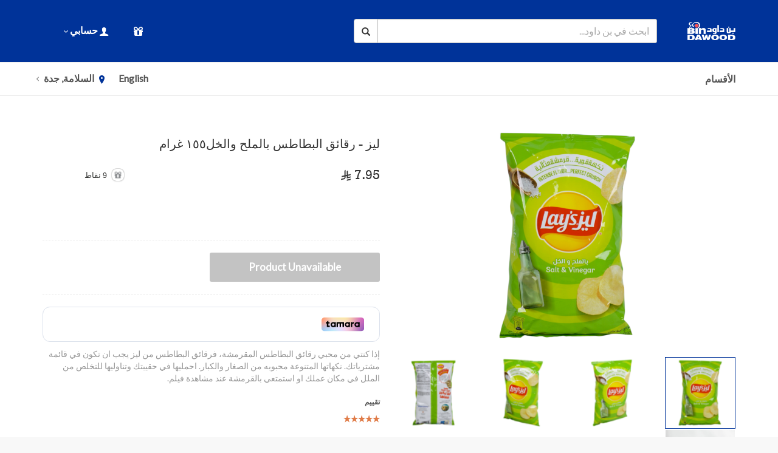

--- FILE ---
content_type: text/html; charset=utf-8
request_url: https://aym-bindawood-production.herokuapp.com/products/lay-s-salt-vinegar-chips-160-g
body_size: 21203
content:
<!doctype html>
<!--[if lt IE 7 ]> <html class="ie ie6" lang="ar"> <![endif]-->
<!--[if IE 7 ]>    <html class="ie ie7" lang="ar"> <![endif]-->
<!--[if IE 8 ]>    <html class="ie ie8" lang="ar"> <![endif]-->
<!--[if IE 9 ]>    <html class="ie ie9" dir="rtl" lang="ar"> <![endif]-->
<!--[if gt IE 9]><!--><html dir="rtl" lang="ar"><!--<![endif]-->
  <head data-hook="inside_head">
    <meta charset="utf-8">
<script type="text/javascript">window.NREUM||(NREUM={});NREUM.info={"beacon":"bam.nr-data.net","errorBeacon":"bam.nr-data.net","licenseKey":"4759202e58","applicationID":"240463253","transactionName":"cl1dFkMLCg9XFxlKEUNXVk1BFgkHRwZCSk5CWlwV","queueTime":2,"applicationTime":144,"agent":""}</script>
<script type="text/javascript">(window.NREUM||(NREUM={})).init={ajax:{deny_list:["bam.nr-data.net"]},feature_flags:["soft_nav"]};(window.NREUM||(NREUM={})).loader_config={licenseKey:"4759202e58",applicationID:"240463253",browserID:"240465889"};;/*! For license information please see nr-loader-rum-1.308.0.min.js.LICENSE.txt */
(()=>{var e,t,r={163:(e,t,r)=>{"use strict";r.d(t,{j:()=>E});var n=r(384),i=r(1741);var a=r(2555);r(860).K7.genericEvents;const s="experimental.resources",o="register",c=e=>{if(!e||"string"!=typeof e)return!1;try{document.createDocumentFragment().querySelector(e)}catch{return!1}return!0};var d=r(2614),u=r(944),l=r(8122);const f="[data-nr-mask]",g=e=>(0,l.a)(e,(()=>{const e={feature_flags:[],experimental:{allow_registered_children:!1,resources:!1},mask_selector:"*",block_selector:"[data-nr-block]",mask_input_options:{color:!1,date:!1,"datetime-local":!1,email:!1,month:!1,number:!1,range:!1,search:!1,tel:!1,text:!1,time:!1,url:!1,week:!1,textarea:!1,select:!1,password:!0}};return{ajax:{deny_list:void 0,block_internal:!0,enabled:!0,autoStart:!0},api:{get allow_registered_children(){return e.feature_flags.includes(o)||e.experimental.allow_registered_children},set allow_registered_children(t){e.experimental.allow_registered_children=t},duplicate_registered_data:!1},browser_consent_mode:{enabled:!1},distributed_tracing:{enabled:void 0,exclude_newrelic_header:void 0,cors_use_newrelic_header:void 0,cors_use_tracecontext_headers:void 0,allowed_origins:void 0},get feature_flags(){return e.feature_flags},set feature_flags(t){e.feature_flags=t},generic_events:{enabled:!0,autoStart:!0},harvest:{interval:30},jserrors:{enabled:!0,autoStart:!0},logging:{enabled:!0,autoStart:!0},metrics:{enabled:!0,autoStart:!0},obfuscate:void 0,page_action:{enabled:!0},page_view_event:{enabled:!0,autoStart:!0},page_view_timing:{enabled:!0,autoStart:!0},performance:{capture_marks:!1,capture_measures:!1,capture_detail:!0,resources:{get enabled(){return e.feature_flags.includes(s)||e.experimental.resources},set enabled(t){e.experimental.resources=t},asset_types:[],first_party_domains:[],ignore_newrelic:!0}},privacy:{cookies_enabled:!0},proxy:{assets:void 0,beacon:void 0},session:{expiresMs:d.wk,inactiveMs:d.BB},session_replay:{autoStart:!0,enabled:!1,preload:!1,sampling_rate:10,error_sampling_rate:100,collect_fonts:!1,inline_images:!1,fix_stylesheets:!0,mask_all_inputs:!0,get mask_text_selector(){return e.mask_selector},set mask_text_selector(t){c(t)?e.mask_selector="".concat(t,",").concat(f):""===t||null===t?e.mask_selector=f:(0,u.R)(5,t)},get block_class(){return"nr-block"},get ignore_class(){return"nr-ignore"},get mask_text_class(){return"nr-mask"},get block_selector(){return e.block_selector},set block_selector(t){c(t)?e.block_selector+=",".concat(t):""!==t&&(0,u.R)(6,t)},get mask_input_options(){return e.mask_input_options},set mask_input_options(t){t&&"object"==typeof t?e.mask_input_options={...t,password:!0}:(0,u.R)(7,t)}},session_trace:{enabled:!0,autoStart:!0},soft_navigations:{enabled:!0,autoStart:!0},spa:{enabled:!0,autoStart:!0},ssl:void 0,user_actions:{enabled:!0,elementAttributes:["id","className","tagName","type"]}}})());var p=r(6154),m=r(9324);let h=0;const v={buildEnv:m.F3,distMethod:m.Xs,version:m.xv,originTime:p.WN},b={consented:!1},y={appMetadata:{},get consented(){return this.session?.state?.consent||b.consented},set consented(e){b.consented=e},customTransaction:void 0,denyList:void 0,disabled:!1,harvester:void 0,isolatedBacklog:!1,isRecording:!1,loaderType:void 0,maxBytes:3e4,obfuscator:void 0,onerror:void 0,ptid:void 0,releaseIds:{},session:void 0,timeKeeper:void 0,registeredEntities:[],jsAttributesMetadata:{bytes:0},get harvestCount(){return++h}},_=e=>{const t=(0,l.a)(e,y),r=Object.keys(v).reduce((e,t)=>(e[t]={value:v[t],writable:!1,configurable:!0,enumerable:!0},e),{});return Object.defineProperties(t,r)};var w=r(5701);const x=e=>{const t=e.startsWith("http");e+="/",r.p=t?e:"https://"+e};var R=r(7836),k=r(3241);const A={accountID:void 0,trustKey:void 0,agentID:void 0,licenseKey:void 0,applicationID:void 0,xpid:void 0},S=e=>(0,l.a)(e,A),T=new Set;function E(e,t={},r,s){let{init:o,info:c,loader_config:d,runtime:u={},exposed:l=!0}=t;if(!c){const e=(0,n.pV)();o=e.init,c=e.info,d=e.loader_config}e.init=g(o||{}),e.loader_config=S(d||{}),c.jsAttributes??={},p.bv&&(c.jsAttributes.isWorker=!0),e.info=(0,a.D)(c);const f=e.init,m=[c.beacon,c.errorBeacon];T.has(e.agentIdentifier)||(f.proxy.assets&&(x(f.proxy.assets),m.push(f.proxy.assets)),f.proxy.beacon&&m.push(f.proxy.beacon),e.beacons=[...m],function(e){const t=(0,n.pV)();Object.getOwnPropertyNames(i.W.prototype).forEach(r=>{const n=i.W.prototype[r];if("function"!=typeof n||"constructor"===n)return;let a=t[r];e[r]&&!1!==e.exposed&&"micro-agent"!==e.runtime?.loaderType&&(t[r]=(...t)=>{const n=e[r](...t);return a?a(...t):n})})}(e),(0,n.US)("activatedFeatures",w.B)),u.denyList=[...f.ajax.deny_list||[],...f.ajax.block_internal?m:[]],u.ptid=e.agentIdentifier,u.loaderType=r,e.runtime=_(u),T.has(e.agentIdentifier)||(e.ee=R.ee.get(e.agentIdentifier),e.exposed=l,(0,k.W)({agentIdentifier:e.agentIdentifier,drained:!!w.B?.[e.agentIdentifier],type:"lifecycle",name:"initialize",feature:void 0,data:e.config})),T.add(e.agentIdentifier)}},384:(e,t,r)=>{"use strict";r.d(t,{NT:()=>s,US:()=>u,Zm:()=>o,bQ:()=>d,dV:()=>c,pV:()=>l});var n=r(6154),i=r(1863),a=r(1910);const s={beacon:"bam.nr-data.net",errorBeacon:"bam.nr-data.net"};function o(){return n.gm.NREUM||(n.gm.NREUM={}),void 0===n.gm.newrelic&&(n.gm.newrelic=n.gm.NREUM),n.gm.NREUM}function c(){let e=o();return e.o||(e.o={ST:n.gm.setTimeout,SI:n.gm.setImmediate||n.gm.setInterval,CT:n.gm.clearTimeout,XHR:n.gm.XMLHttpRequest,REQ:n.gm.Request,EV:n.gm.Event,PR:n.gm.Promise,MO:n.gm.MutationObserver,FETCH:n.gm.fetch,WS:n.gm.WebSocket},(0,a.i)(...Object.values(e.o))),e}function d(e,t){let r=o();r.initializedAgents??={},t.initializedAt={ms:(0,i.t)(),date:new Date},r.initializedAgents[e]=t}function u(e,t){o()[e]=t}function l(){return function(){let e=o();const t=e.info||{};e.info={beacon:s.beacon,errorBeacon:s.errorBeacon,...t}}(),function(){let e=o();const t=e.init||{};e.init={...t}}(),c(),function(){let e=o();const t=e.loader_config||{};e.loader_config={...t}}(),o()}},782:(e,t,r)=>{"use strict";r.d(t,{T:()=>n});const n=r(860).K7.pageViewTiming},860:(e,t,r)=>{"use strict";r.d(t,{$J:()=>u,K7:()=>c,P3:()=>d,XX:()=>i,Yy:()=>o,df:()=>a,qY:()=>n,v4:()=>s});const n="events",i="jserrors",a="browser/blobs",s="rum",o="browser/logs",c={ajax:"ajax",genericEvents:"generic_events",jserrors:i,logging:"logging",metrics:"metrics",pageAction:"page_action",pageViewEvent:"page_view_event",pageViewTiming:"page_view_timing",sessionReplay:"session_replay",sessionTrace:"session_trace",softNav:"soft_navigations",spa:"spa"},d={[c.pageViewEvent]:1,[c.pageViewTiming]:2,[c.metrics]:3,[c.jserrors]:4,[c.spa]:5,[c.ajax]:6,[c.sessionTrace]:7,[c.softNav]:8,[c.sessionReplay]:9,[c.logging]:10,[c.genericEvents]:11},u={[c.pageViewEvent]:s,[c.pageViewTiming]:n,[c.ajax]:n,[c.spa]:n,[c.softNav]:n,[c.metrics]:i,[c.jserrors]:i,[c.sessionTrace]:a,[c.sessionReplay]:a,[c.logging]:o,[c.genericEvents]:"ins"}},944:(e,t,r)=>{"use strict";r.d(t,{R:()=>i});var n=r(3241);function i(e,t){"function"==typeof console.debug&&(console.debug("New Relic Warning: https://github.com/newrelic/newrelic-browser-agent/blob/main/docs/warning-codes.md#".concat(e),t),(0,n.W)({agentIdentifier:null,drained:null,type:"data",name:"warn",feature:"warn",data:{code:e,secondary:t}}))}},1687:(e,t,r)=>{"use strict";r.d(t,{Ak:()=>d,Ze:()=>f,x3:()=>u});var n=r(3241),i=r(7836),a=r(3606),s=r(860),o=r(2646);const c={};function d(e,t){const r={staged:!1,priority:s.P3[t]||0};l(e),c[e].get(t)||c[e].set(t,r)}function u(e,t){e&&c[e]&&(c[e].get(t)&&c[e].delete(t),p(e,t,!1),c[e].size&&g(e))}function l(e){if(!e)throw new Error("agentIdentifier required");c[e]||(c[e]=new Map)}function f(e="",t="feature",r=!1){if(l(e),!e||!c[e].get(t)||r)return p(e,t);c[e].get(t).staged=!0,g(e)}function g(e){const t=Array.from(c[e]);t.every(([e,t])=>t.staged)&&(t.sort((e,t)=>e[1].priority-t[1].priority),t.forEach(([t])=>{c[e].delete(t),p(e,t)}))}function p(e,t,r=!0){const s=e?i.ee.get(e):i.ee,c=a.i.handlers;if(!s.aborted&&s.backlog&&c){if((0,n.W)({agentIdentifier:e,type:"lifecycle",name:"drain",feature:t}),r){const e=s.backlog[t],r=c[t];if(r){for(let t=0;e&&t<e.length;++t)m(e[t],r);Object.entries(r).forEach(([e,t])=>{Object.values(t||{}).forEach(t=>{t[0]?.on&&t[0]?.context()instanceof o.y&&t[0].on(e,t[1])})})}}s.isolatedBacklog||delete c[t],s.backlog[t]=null,s.emit("drain-"+t,[])}}function m(e,t){var r=e[1];Object.values(t[r]||{}).forEach(t=>{var r=e[0];if(t[0]===r){var n=t[1],i=e[3],a=e[2];n.apply(i,a)}})}},1738:(e,t,r)=>{"use strict";r.d(t,{U:()=>g,Y:()=>f});var n=r(3241),i=r(9908),a=r(1863),s=r(944),o=r(5701),c=r(3969),d=r(8362),u=r(860),l=r(4261);function f(e,t,r,a){const f=a||r;!f||f[e]&&f[e]!==d.d.prototype[e]||(f[e]=function(){(0,i.p)(c.xV,["API/"+e+"/called"],void 0,u.K7.metrics,r.ee),(0,n.W)({agentIdentifier:r.agentIdentifier,drained:!!o.B?.[r.agentIdentifier],type:"data",name:"api",feature:l.Pl+e,data:{}});try{return t.apply(this,arguments)}catch(e){(0,s.R)(23,e)}})}function g(e,t,r,n,s){const o=e.info;null===r?delete o.jsAttributes[t]:o.jsAttributes[t]=r,(s||null===r)&&(0,i.p)(l.Pl+n,[(0,a.t)(),t,r],void 0,"session",e.ee)}},1741:(e,t,r)=>{"use strict";r.d(t,{W:()=>a});var n=r(944),i=r(4261);class a{#e(e,...t){if(this[e]!==a.prototype[e])return this[e](...t);(0,n.R)(35,e)}addPageAction(e,t){return this.#e(i.hG,e,t)}register(e){return this.#e(i.eY,e)}recordCustomEvent(e,t){return this.#e(i.fF,e,t)}setPageViewName(e,t){return this.#e(i.Fw,e,t)}setCustomAttribute(e,t,r){return this.#e(i.cD,e,t,r)}noticeError(e,t){return this.#e(i.o5,e,t)}setUserId(e,t=!1){return this.#e(i.Dl,e,t)}setApplicationVersion(e){return this.#e(i.nb,e)}setErrorHandler(e){return this.#e(i.bt,e)}addRelease(e,t){return this.#e(i.k6,e,t)}log(e,t){return this.#e(i.$9,e,t)}start(){return this.#e(i.d3)}finished(e){return this.#e(i.BL,e)}recordReplay(){return this.#e(i.CH)}pauseReplay(){return this.#e(i.Tb)}addToTrace(e){return this.#e(i.U2,e)}setCurrentRouteName(e){return this.#e(i.PA,e)}interaction(e){return this.#e(i.dT,e)}wrapLogger(e,t,r){return this.#e(i.Wb,e,t,r)}measure(e,t){return this.#e(i.V1,e,t)}consent(e){return this.#e(i.Pv,e)}}},1863:(e,t,r)=>{"use strict";function n(){return Math.floor(performance.now())}r.d(t,{t:()=>n})},1910:(e,t,r)=>{"use strict";r.d(t,{i:()=>a});var n=r(944);const i=new Map;function a(...e){return e.every(e=>{if(i.has(e))return i.get(e);const t="function"==typeof e?e.toString():"",r=t.includes("[native code]"),a=t.includes("nrWrapper");return r||a||(0,n.R)(64,e?.name||t),i.set(e,r),r})}},2555:(e,t,r)=>{"use strict";r.d(t,{D:()=>o,f:()=>s});var n=r(384),i=r(8122);const a={beacon:n.NT.beacon,errorBeacon:n.NT.errorBeacon,licenseKey:void 0,applicationID:void 0,sa:void 0,queueTime:void 0,applicationTime:void 0,ttGuid:void 0,user:void 0,account:void 0,product:void 0,extra:void 0,jsAttributes:{},userAttributes:void 0,atts:void 0,transactionName:void 0,tNamePlain:void 0};function s(e){try{return!!e.licenseKey&&!!e.errorBeacon&&!!e.applicationID}catch(e){return!1}}const o=e=>(0,i.a)(e,a)},2614:(e,t,r)=>{"use strict";r.d(t,{BB:()=>s,H3:()=>n,g:()=>d,iL:()=>c,tS:()=>o,uh:()=>i,wk:()=>a});const n="NRBA",i="SESSION",a=144e5,s=18e5,o={STARTED:"session-started",PAUSE:"session-pause",RESET:"session-reset",RESUME:"session-resume",UPDATE:"session-update"},c={SAME_TAB:"same-tab",CROSS_TAB:"cross-tab"},d={OFF:0,FULL:1,ERROR:2}},2646:(e,t,r)=>{"use strict";r.d(t,{y:()=>n});class n{constructor(e){this.contextId=e}}},2843:(e,t,r)=>{"use strict";r.d(t,{G:()=>a,u:()=>i});var n=r(3878);function i(e,t=!1,r,i){(0,n.DD)("visibilitychange",function(){if(t)return void("hidden"===document.visibilityState&&e());e(document.visibilityState)},r,i)}function a(e,t,r){(0,n.sp)("pagehide",e,t,r)}},3241:(e,t,r)=>{"use strict";r.d(t,{W:()=>a});var n=r(6154);const i="newrelic";function a(e={}){try{n.gm.dispatchEvent(new CustomEvent(i,{detail:e}))}catch(e){}}},3606:(e,t,r)=>{"use strict";r.d(t,{i:()=>a});var n=r(9908);a.on=s;var i=a.handlers={};function a(e,t,r,a){s(a||n.d,i,e,t,r)}function s(e,t,r,i,a){a||(a="feature"),e||(e=n.d);var s=t[a]=t[a]||{};(s[r]=s[r]||[]).push([e,i])}},3878:(e,t,r)=>{"use strict";function n(e,t){return{capture:e,passive:!1,signal:t}}function i(e,t,r=!1,i){window.addEventListener(e,t,n(r,i))}function a(e,t,r=!1,i){document.addEventListener(e,t,n(r,i))}r.d(t,{DD:()=>a,jT:()=>n,sp:()=>i})},3969:(e,t,r)=>{"use strict";r.d(t,{TZ:()=>n,XG:()=>o,rs:()=>i,xV:()=>s,z_:()=>a});const n=r(860).K7.metrics,i="sm",a="cm",s="storeSupportabilityMetrics",o="storeEventMetrics"},4234:(e,t,r)=>{"use strict";r.d(t,{W:()=>a});var n=r(7836),i=r(1687);class a{constructor(e,t){this.agentIdentifier=e,this.ee=n.ee.get(e),this.featureName=t,this.blocked=!1}deregisterDrain(){(0,i.x3)(this.agentIdentifier,this.featureName)}}},4261:(e,t,r)=>{"use strict";r.d(t,{$9:()=>d,BL:()=>o,CH:()=>g,Dl:()=>_,Fw:()=>y,PA:()=>h,Pl:()=>n,Pv:()=>k,Tb:()=>l,U2:()=>a,V1:()=>R,Wb:()=>x,bt:()=>b,cD:()=>v,d3:()=>w,dT:()=>c,eY:()=>p,fF:()=>f,hG:()=>i,k6:()=>s,nb:()=>m,o5:()=>u});const n="api-",i="addPageAction",a="addToTrace",s="addRelease",o="finished",c="interaction",d="log",u="noticeError",l="pauseReplay",f="recordCustomEvent",g="recordReplay",p="register",m="setApplicationVersion",h="setCurrentRouteName",v="setCustomAttribute",b="setErrorHandler",y="setPageViewName",_="setUserId",w="start",x="wrapLogger",R="measure",k="consent"},5289:(e,t,r)=>{"use strict";r.d(t,{GG:()=>s,Qr:()=>c,sB:()=>o});var n=r(3878),i=r(6389);function a(){return"undefined"==typeof document||"complete"===document.readyState}function s(e,t){if(a())return e();const r=(0,i.J)(e),s=setInterval(()=>{a()&&(clearInterval(s),r())},500);(0,n.sp)("load",r,t)}function o(e){if(a())return e();(0,n.DD)("DOMContentLoaded",e)}function c(e){if(a())return e();(0,n.sp)("popstate",e)}},5607:(e,t,r)=>{"use strict";r.d(t,{W:()=>n});const n=(0,r(9566).bz)()},5701:(e,t,r)=>{"use strict";r.d(t,{B:()=>a,t:()=>s});var n=r(3241);const i=new Set,a={};function s(e,t){const r=t.agentIdentifier;a[r]??={},e&&"object"==typeof e&&(i.has(r)||(t.ee.emit("rumresp",[e]),a[r]=e,i.add(r),(0,n.W)({agentIdentifier:r,loaded:!0,drained:!0,type:"lifecycle",name:"load",feature:void 0,data:e})))}},6154:(e,t,r)=>{"use strict";r.d(t,{OF:()=>c,RI:()=>i,WN:()=>u,bv:()=>a,eN:()=>l,gm:()=>s,mw:()=>o,sb:()=>d});var n=r(1863);const i="undefined"!=typeof window&&!!window.document,a="undefined"!=typeof WorkerGlobalScope&&("undefined"!=typeof self&&self instanceof WorkerGlobalScope&&self.navigator instanceof WorkerNavigator||"undefined"!=typeof globalThis&&globalThis instanceof WorkerGlobalScope&&globalThis.navigator instanceof WorkerNavigator),s=i?window:"undefined"!=typeof WorkerGlobalScope&&("undefined"!=typeof self&&self instanceof WorkerGlobalScope&&self||"undefined"!=typeof globalThis&&globalThis instanceof WorkerGlobalScope&&globalThis),o=Boolean("hidden"===s?.document?.visibilityState),c=/iPad|iPhone|iPod/.test(s.navigator?.userAgent),d=c&&"undefined"==typeof SharedWorker,u=((()=>{const e=s.navigator?.userAgent?.match(/Firefox[/\s](\d+\.\d+)/);Array.isArray(e)&&e.length>=2&&e[1]})(),Date.now()-(0,n.t)()),l=()=>"undefined"!=typeof PerformanceNavigationTiming&&s?.performance?.getEntriesByType("navigation")?.[0]?.responseStart},6389:(e,t,r)=>{"use strict";function n(e,t=500,r={}){const n=r?.leading||!1;let i;return(...r)=>{n&&void 0===i&&(e.apply(this,r),i=setTimeout(()=>{i=clearTimeout(i)},t)),n||(clearTimeout(i),i=setTimeout(()=>{e.apply(this,r)},t))}}function i(e){let t=!1;return(...r)=>{t||(t=!0,e.apply(this,r))}}r.d(t,{J:()=>i,s:()=>n})},6630:(e,t,r)=>{"use strict";r.d(t,{T:()=>n});const n=r(860).K7.pageViewEvent},7699:(e,t,r)=>{"use strict";r.d(t,{It:()=>a,KC:()=>o,No:()=>i,qh:()=>s});var n=r(860);const i=16e3,a=1e6,s="SESSION_ERROR",o={[n.K7.logging]:!0,[n.K7.genericEvents]:!1,[n.K7.jserrors]:!1,[n.K7.ajax]:!1}},7836:(e,t,r)=>{"use strict";r.d(t,{P:()=>o,ee:()=>c});var n=r(384),i=r(8990),a=r(2646),s=r(5607);const o="nr@context:".concat(s.W),c=function e(t,r){var n={},s={},u={},l=!1;try{l=16===r.length&&d.initializedAgents?.[r]?.runtime.isolatedBacklog}catch(e){}var f={on:p,addEventListener:p,removeEventListener:function(e,t){var r=n[e];if(!r)return;for(var i=0;i<r.length;i++)r[i]===t&&r.splice(i,1)},emit:function(e,r,n,i,a){!1!==a&&(a=!0);if(c.aborted&&!i)return;t&&a&&t.emit(e,r,n);var o=g(n);m(e).forEach(e=>{e.apply(o,r)});var d=v()[s[e]];d&&d.push([f,e,r,o]);return o},get:h,listeners:m,context:g,buffer:function(e,t){const r=v();if(t=t||"feature",f.aborted)return;Object.entries(e||{}).forEach(([e,n])=>{s[n]=t,t in r||(r[t]=[])})},abort:function(){f._aborted=!0,Object.keys(f.backlog).forEach(e=>{delete f.backlog[e]})},isBuffering:function(e){return!!v()[s[e]]},debugId:r,backlog:l?{}:t&&"object"==typeof t.backlog?t.backlog:{},isolatedBacklog:l};return Object.defineProperty(f,"aborted",{get:()=>{let e=f._aborted||!1;return e||(t&&(e=t.aborted),e)}}),f;function g(e){return e&&e instanceof a.y?e:e?(0,i.I)(e,o,()=>new a.y(o)):new a.y(o)}function p(e,t){n[e]=m(e).concat(t)}function m(e){return n[e]||[]}function h(t){return u[t]=u[t]||e(f,t)}function v(){return f.backlog}}(void 0,"globalEE"),d=(0,n.Zm)();d.ee||(d.ee=c)},8122:(e,t,r)=>{"use strict";r.d(t,{a:()=>i});var n=r(944);function i(e,t){try{if(!e||"object"!=typeof e)return(0,n.R)(3);if(!t||"object"!=typeof t)return(0,n.R)(4);const r=Object.create(Object.getPrototypeOf(t),Object.getOwnPropertyDescriptors(t)),a=0===Object.keys(r).length?e:r;for(let s in a)if(void 0!==e[s])try{if(null===e[s]){r[s]=null;continue}Array.isArray(e[s])&&Array.isArray(t[s])?r[s]=Array.from(new Set([...e[s],...t[s]])):"object"==typeof e[s]&&"object"==typeof t[s]?r[s]=i(e[s],t[s]):r[s]=e[s]}catch(e){r[s]||(0,n.R)(1,e)}return r}catch(e){(0,n.R)(2,e)}}},8362:(e,t,r)=>{"use strict";r.d(t,{d:()=>a});var n=r(9566),i=r(1741);class a extends i.W{agentIdentifier=(0,n.LA)(16)}},8374:(e,t,r)=>{r.nc=(()=>{try{return document?.currentScript?.nonce}catch(e){}return""})()},8990:(e,t,r)=>{"use strict";r.d(t,{I:()=>i});var n=Object.prototype.hasOwnProperty;function i(e,t,r){if(n.call(e,t))return e[t];var i=r();if(Object.defineProperty&&Object.keys)try{return Object.defineProperty(e,t,{value:i,writable:!0,enumerable:!1}),i}catch(e){}return e[t]=i,i}},9324:(e,t,r)=>{"use strict";r.d(t,{F3:()=>i,Xs:()=>a,xv:()=>n});const n="1.308.0",i="PROD",a="CDN"},9566:(e,t,r)=>{"use strict";r.d(t,{LA:()=>o,bz:()=>s});var n=r(6154);const i="xxxxxxxx-xxxx-4xxx-yxxx-xxxxxxxxxxxx";function a(e,t){return e?15&e[t]:16*Math.random()|0}function s(){const e=n.gm?.crypto||n.gm?.msCrypto;let t,r=0;return e&&e.getRandomValues&&(t=e.getRandomValues(new Uint8Array(30))),i.split("").map(e=>"x"===e?a(t,r++).toString(16):"y"===e?(3&a()|8).toString(16):e).join("")}function o(e){const t=n.gm?.crypto||n.gm?.msCrypto;let r,i=0;t&&t.getRandomValues&&(r=t.getRandomValues(new Uint8Array(e)));const s=[];for(var o=0;o<e;o++)s.push(a(r,i++).toString(16));return s.join("")}},9908:(e,t,r)=>{"use strict";r.d(t,{d:()=>n,p:()=>i});var n=r(7836).ee.get("handle");function i(e,t,r,i,a){a?(a.buffer([e],i),a.emit(e,t,r)):(n.buffer([e],i),n.emit(e,t,r))}}},n={};function i(e){var t=n[e];if(void 0!==t)return t.exports;var a=n[e]={exports:{}};return r[e](a,a.exports,i),a.exports}i.m=r,i.d=(e,t)=>{for(var r in t)i.o(t,r)&&!i.o(e,r)&&Object.defineProperty(e,r,{enumerable:!0,get:t[r]})},i.f={},i.e=e=>Promise.all(Object.keys(i.f).reduce((t,r)=>(i.f[r](e,t),t),[])),i.u=e=>"nr-rum-1.308.0.min.js",i.o=(e,t)=>Object.prototype.hasOwnProperty.call(e,t),e={},t="NRBA-1.308.0.PROD:",i.l=(r,n,a,s)=>{if(e[r])e[r].push(n);else{var o,c;if(void 0!==a)for(var d=document.getElementsByTagName("script"),u=0;u<d.length;u++){var l=d[u];if(l.getAttribute("src")==r||l.getAttribute("data-webpack")==t+a){o=l;break}}if(!o){c=!0;var f={296:"sha512-+MIMDsOcckGXa1EdWHqFNv7P+JUkd5kQwCBr3KE6uCvnsBNUrdSt4a/3/L4j4TxtnaMNjHpza2/erNQbpacJQA=="};(o=document.createElement("script")).charset="utf-8",i.nc&&o.setAttribute("nonce",i.nc),o.setAttribute("data-webpack",t+a),o.src=r,0!==o.src.indexOf(window.location.origin+"/")&&(o.crossOrigin="anonymous"),f[s]&&(o.integrity=f[s])}e[r]=[n];var g=(t,n)=>{o.onerror=o.onload=null,clearTimeout(p);var i=e[r];if(delete e[r],o.parentNode&&o.parentNode.removeChild(o),i&&i.forEach(e=>e(n)),t)return t(n)},p=setTimeout(g.bind(null,void 0,{type:"timeout",target:o}),12e4);o.onerror=g.bind(null,o.onerror),o.onload=g.bind(null,o.onload),c&&document.head.appendChild(o)}},i.r=e=>{"undefined"!=typeof Symbol&&Symbol.toStringTag&&Object.defineProperty(e,Symbol.toStringTag,{value:"Module"}),Object.defineProperty(e,"__esModule",{value:!0})},i.p="https://js-agent.newrelic.com/",(()=>{var e={374:0,840:0};i.f.j=(t,r)=>{var n=i.o(e,t)?e[t]:void 0;if(0!==n)if(n)r.push(n[2]);else{var a=new Promise((r,i)=>n=e[t]=[r,i]);r.push(n[2]=a);var s=i.p+i.u(t),o=new Error;i.l(s,r=>{if(i.o(e,t)&&(0!==(n=e[t])&&(e[t]=void 0),n)){var a=r&&("load"===r.type?"missing":r.type),s=r&&r.target&&r.target.src;o.message="Loading chunk "+t+" failed: ("+a+": "+s+")",o.name="ChunkLoadError",o.type=a,o.request=s,n[1](o)}},"chunk-"+t,t)}};var t=(t,r)=>{var n,a,[s,o,c]=r,d=0;if(s.some(t=>0!==e[t])){for(n in o)i.o(o,n)&&(i.m[n]=o[n]);if(c)c(i)}for(t&&t(r);d<s.length;d++)a=s[d],i.o(e,a)&&e[a]&&e[a][0](),e[a]=0},r=self["webpackChunk:NRBA-1.308.0.PROD"]=self["webpackChunk:NRBA-1.308.0.PROD"]||[];r.forEach(t.bind(null,0)),r.push=t.bind(null,r.push.bind(r))})(),(()=>{"use strict";i(8374);var e=i(8362),t=i(860);const r=Object.values(t.K7);var n=i(163);var a=i(9908),s=i(1863),o=i(4261),c=i(1738);var d=i(1687),u=i(4234),l=i(5289),f=i(6154),g=i(944),p=i(384);const m=e=>f.RI&&!0===e?.privacy.cookies_enabled;function h(e){return!!(0,p.dV)().o.MO&&m(e)&&!0===e?.session_trace.enabled}var v=i(6389),b=i(7699);class y extends u.W{constructor(e,t){super(e.agentIdentifier,t),this.agentRef=e,this.abortHandler=void 0,this.featAggregate=void 0,this.loadedSuccessfully=void 0,this.onAggregateImported=new Promise(e=>{this.loadedSuccessfully=e}),this.deferred=Promise.resolve(),!1===e.init[this.featureName].autoStart?this.deferred=new Promise((t,r)=>{this.ee.on("manual-start-all",(0,v.J)(()=>{(0,d.Ak)(e.agentIdentifier,this.featureName),t()}))}):(0,d.Ak)(e.agentIdentifier,t)}importAggregator(e,t,r={}){if(this.featAggregate)return;const n=async()=>{let n;await this.deferred;try{if(m(e.init)){const{setupAgentSession:t}=await i.e(296).then(i.bind(i,3305));n=t(e)}}catch(e){(0,g.R)(20,e),this.ee.emit("internal-error",[e]),(0,a.p)(b.qh,[e],void 0,this.featureName,this.ee)}try{if(!this.#t(this.featureName,n,e.init))return(0,d.Ze)(this.agentIdentifier,this.featureName),void this.loadedSuccessfully(!1);const{Aggregate:i}=await t();this.featAggregate=new i(e,r),e.runtime.harvester.initializedAggregates.push(this.featAggregate),this.loadedSuccessfully(!0)}catch(e){(0,g.R)(34,e),this.abortHandler?.(),(0,d.Ze)(this.agentIdentifier,this.featureName,!0),this.loadedSuccessfully(!1),this.ee&&this.ee.abort()}};f.RI?(0,l.GG)(()=>n(),!0):n()}#t(e,r,n){if(this.blocked)return!1;switch(e){case t.K7.sessionReplay:return h(n)&&!!r;case t.K7.sessionTrace:return!!r;default:return!0}}}var _=i(6630),w=i(2614),x=i(3241);class R extends y{static featureName=_.T;constructor(e){var t;super(e,_.T),this.setupInspectionEvents(e.agentIdentifier),t=e,(0,c.Y)(o.Fw,function(e,r){"string"==typeof e&&("/"!==e.charAt(0)&&(e="/"+e),t.runtime.customTransaction=(r||"http://custom.transaction")+e,(0,a.p)(o.Pl+o.Fw,[(0,s.t)()],void 0,void 0,t.ee))},t),this.importAggregator(e,()=>i.e(296).then(i.bind(i,3943)))}setupInspectionEvents(e){const t=(t,r)=>{t&&(0,x.W)({agentIdentifier:e,timeStamp:t.timeStamp,loaded:"complete"===t.target.readyState,type:"window",name:r,data:t.target.location+""})};(0,l.sB)(e=>{t(e,"DOMContentLoaded")}),(0,l.GG)(e=>{t(e,"load")}),(0,l.Qr)(e=>{t(e,"navigate")}),this.ee.on(w.tS.UPDATE,(t,r)=>{(0,x.W)({agentIdentifier:e,type:"lifecycle",name:"session",data:r})})}}class k extends e.d{constructor(e){var t;(super(),f.gm)?(this.features={},(0,p.bQ)(this.agentIdentifier,this),this.desiredFeatures=new Set(e.features||[]),this.desiredFeatures.add(R),(0,n.j)(this,e,e.loaderType||"agent"),t=this,(0,c.Y)(o.cD,function(e,r,n=!1){if("string"==typeof e){if(["string","number","boolean"].includes(typeof r)||null===r)return(0,c.U)(t,e,r,o.cD,n);(0,g.R)(40,typeof r)}else(0,g.R)(39,typeof e)},t),function(e){(0,c.Y)(o.Dl,function(t,r=!1){if("string"!=typeof t&&null!==t)return void(0,g.R)(41,typeof t);const n=e.info.jsAttributes["enduser.id"];r&&null!=n&&n!==t?(0,a.p)(o.Pl+"setUserIdAndResetSession",[t],void 0,"session",e.ee):(0,c.U)(e,"enduser.id",t,o.Dl,!0)},e)}(this),function(e){(0,c.Y)(o.nb,function(t){if("string"==typeof t||null===t)return(0,c.U)(e,"application.version",t,o.nb,!1);(0,g.R)(42,typeof t)},e)}(this),function(e){(0,c.Y)(o.d3,function(){e.ee.emit("manual-start-all")},e)}(this),function(e){(0,c.Y)(o.Pv,function(t=!0){if("boolean"==typeof t){if((0,a.p)(o.Pl+o.Pv,[t],void 0,"session",e.ee),e.runtime.consented=t,t){const t=e.features.page_view_event;t.onAggregateImported.then(e=>{const r=t.featAggregate;e&&!r.sentRum&&r.sendRum()})}}else(0,g.R)(65,typeof t)},e)}(this),this.run()):(0,g.R)(21)}get config(){return{info:this.info,init:this.init,loader_config:this.loader_config,runtime:this.runtime}}get api(){return this}run(){try{const e=function(e){const t={};return r.forEach(r=>{t[r]=!!e[r]?.enabled}),t}(this.init),n=[...this.desiredFeatures];n.sort((e,r)=>t.P3[e.featureName]-t.P3[r.featureName]),n.forEach(r=>{if(!e[r.featureName]&&r.featureName!==t.K7.pageViewEvent)return;if(r.featureName===t.K7.spa)return void(0,g.R)(67);const n=function(e){switch(e){case t.K7.ajax:return[t.K7.jserrors];case t.K7.sessionTrace:return[t.K7.ajax,t.K7.pageViewEvent];case t.K7.sessionReplay:return[t.K7.sessionTrace];case t.K7.pageViewTiming:return[t.K7.pageViewEvent];default:return[]}}(r.featureName).filter(e=>!(e in this.features));n.length>0&&(0,g.R)(36,{targetFeature:r.featureName,missingDependencies:n}),this.features[r.featureName]=new r(this)})}catch(e){(0,g.R)(22,e);for(const e in this.features)this.features[e].abortHandler?.();const t=(0,p.Zm)();delete t.initializedAgents[this.agentIdentifier]?.features,delete this.sharedAggregator;return t.ee.get(this.agentIdentifier).abort(),!1}}}var A=i(2843),S=i(782);class T extends y{static featureName=S.T;constructor(e){super(e,S.T),f.RI&&((0,A.u)(()=>(0,a.p)("docHidden",[(0,s.t)()],void 0,S.T,this.ee),!0),(0,A.G)(()=>(0,a.p)("winPagehide",[(0,s.t)()],void 0,S.T,this.ee)),this.importAggregator(e,()=>i.e(296).then(i.bind(i,2117))))}}var E=i(3969);class I extends y{static featureName=E.TZ;constructor(e){super(e,E.TZ),f.RI&&document.addEventListener("securitypolicyviolation",e=>{(0,a.p)(E.xV,["Generic/CSPViolation/Detected"],void 0,this.featureName,this.ee)}),this.importAggregator(e,()=>i.e(296).then(i.bind(i,9623)))}}new k({features:[R,T,I],loaderType:"lite"})})()})();</script>


  <script>
        var smartBannerKey = 'f35e957f-d086-4e63-8b5e-9389271b24c5'

    !function (t, e, n, s, a, c, i, o, p) {
        t.AppsFlyerSdkObject = a, t.AF = t.AF || function () {
            (t.AF.q = t.AF.q || []).push([Date.now()].concat(Array.prototype.slice.call(arguments)))},
            t.AF.id = t.AF.id || i, t.AF.plugins = {}, o = e.createElement(n), p = e.getElementsByTagName(n)[0], o.async = 1,
            o.src = "https://websdk.appsflyer.com?" + (c.length > 0 ? "st=" + c.split(",").sort().join(",") + "&" : "") + (i.length > 0 ? "af_id=" + i : ""),
            p.parentNode.insertBefore(o, p)
    }(window, document, "script", 0, "AF", "banners", {banners: {key: smartBannerKey}})

    AF('banners', 'showBanner')

</script>



  <script>
    window.tamaraWidgetConfig = {
        lang: "ar",
        country: "SA",
        publicKey: "225bb9e22-d256-4f2c-8e23-08dfcc241333"
    }
</script>
  <script defer type="text/javascript" src="https://cdn.tamara.co/widget-v2/tamara-widget.js"></script>


<title>شراء ليز - رقائق البطاطس بالملح والخل١٥٥ غرام و تسالي عبر الإنترنت - بن داود</title>
<meta content="text/html; charset=UTF-8" http-equiv="Content-Type">
  <meta content="width=device-width, initial-scale=1.0, maximum-scale=1" name="viewport">

<meta name="keywords" content="شيبسيات,بطاطس,شيبس,شبس,شيبسات,مقرمشات,سناكات,سناك,بطاطس,potato,chips,snack,snacks," />
<meta name="description" content="إذا كنتي من محبي رقائق البطاطس المقرمشة، فرقائق البطاطس من ليز يجب ان تكون في قائمة مشترياتك. نكهاتها المتنوعة محبوبه من الصغار والكبار. احمليها في حقيبتك..." />
<link href="https://aym-bindawood-production.herokuapp.com/products/lay-s-salt-vinegar-chips-160-g" rel="canonical" />
<link rel="shortcut icon" type="image/x-icon" href="https://aym-bindawood-production.herokuapp.com/assets/favicon/bindawood_favicon-e71526d8ea09ae27d1c48d9a5d0a262a05bc5bda74e2a7ef7abf848b199c8714.ico" />
<link rel="apple-touch-icon" sizes="57x57" href="https://aym-bindawood-production.herokuapp.com/assets/favicon/BinDawood_57-164a92224b488e8f61d6fdbad70f4795534dcad9610f1ba14c7f4414db84f095.png">
<link rel="apple-touch-icon" sizes="60x60" href="https://aym-bindawood-production.herokuapp.com/assets/favicon/BinDawood_60-f39650dafebcfa1120040442e01896392e0999472996ed064af98755b4d619f7.png">
<link rel="apple-touch-icon" sizes="72x72" href="https://aym-bindawood-production.herokuapp.com/assets/favicon/BinDawood_72-a7e1edf78fef206a9cb50bb6732dfb717fc9c5cf2e27fa2714d47cca25a3d4fa.png">
<link rel="apple-touch-icon" sizes="76x76" href="https://aym-bindawood-production.herokuapp.com/assets/favicon/BinDawood_76-e6114bc65a5367c5162f9dbf59f469d0ce37223304055eb13c56a932589912c5.png">
<link rel="apple-touch-icon" sizes="114x114" href="https://aym-bindawood-production.herokuapp.com/assets/favicon/BinDawood_114-c254f0450dcb0fd03c382d365b733703837a6b23821f9609ba3ff799b66e613b.png">
<link rel="apple-touch-icon" sizes="120x120" href="https://aym-bindawood-production.herokuapp.com/assets/favicon/BinDawood_120-0cc761a52ccf0b9588a8812baa36e0c558b9483a242a8dbfadd245397f4373b0.png">
<link rel="apple-touch-icon" sizes="144x144" href="https://aym-bindawood-production.herokuapp.com/assets/favicon/BinDawood_144-9f8c7d8fd159a958ff90228aa26e7a867579f82307a7074d1e54511646884ed9.png">
<link rel="apple-touch-icon" sizes="152x152" href="https://aym-bindawood-production.herokuapp.com/assets/favicon/BinDawood_152-599f9f1279934a5c087b2bec4c374bbbe030e376207a9710527b5f7374dfd17e.png">
<link rel="apple-touch-icon" sizes="180x180" href="https://aym-bindawood-production.herokuapp.com/assets/favicon/BinDawood_180-f8c409b7cf5958e920c31aace2a40d104b4ad32814db3be5b12a081c0747b7b8.png">
<link rel="icon" type="image/png" sizes="192x192" href="https://aym-bindawood-production.herokuapp.com/assets/favicon/BinDawood_152-599f9f1279934a5c087b2bec4c374bbbe030e376207a9710527b5f7374dfd17e.png">
<link rel="icon" type="image/png" sizes="32x32" href="https://aym-bindawood-production.herokuapp.com/images/favicon/bindawood_favicon.png">
<link rel="icon" type="image/png" sizes="96x96" href="https://aym-bindawood-production.herokuapp.com/images/favicon/bindawood_favicon.png">
<link rel="icon" type="image/png" sizes="16x16" href="https://aym-bindawood-production.herokuapp.com/images/favicon/bindawood_favicon.png">
<link rel="manifest" href="/manifest.json">
<meta name="msapplication-TileColor" content="#ffffff">
<meta name="msapplication-TileImage" content="/ms-icon-144x144.png">
<meta name="theme-color" content="#ffffff">
<link rel="stylesheet" type="text/css" href="https://fonts.googleapis.com/css?family=Kameron">
<link rel="stylesheet" type="text/css" href="https://fonts.googleapis.com/css?family=Lato">

    <link rel="stylesheet" media="screen" href="https://aym-bindawood-production.herokuapp.com/assets/application.rtl-efaf85715e3de269bd068e49fb22958b589ddfbb75475e6409f59532643e8736.css" data-turbolinks-track="reload" />

<meta name="csrf-param" content="authenticity_token" />
<meta name="csrf-token" content="FdLXHgoIjc5A6YgZL1fnNPACZtRv7evbmrX0Q32Wit2TEH7LlfA+RqcvBes/fJWaq2aXC8qRjcb6UWHXa9XLmA==" />
<!--[if lt IE 9]>
<script src="//cdnjs.cloudflare.com/ajax/libs/html5shiv/3.6/html5shiv.min.js"></script>
<![endif]-->
<script src="https://www.google.com/recaptcha/enterprise.js" async defer></script>

  <script type="application/ld+json">
    {"@context":"https://schema.org","@type":"Product","name":"ليز - رقائق البطاطس بالملح والخل١٥٥ غرام","image":["https://s3.eu-west-1.amazonaws.com/aym-bindawood-production/spree/images/attachments/000/053/915/product/628103610830-1.jpeg","https://s3.eu-west-1.amazonaws.com/aym-bindawood-production/spree/images/attachments/000/053/916/product/628103610830-2.jpeg","https://s3.eu-west-1.amazonaws.com/aym-bindawood-production/spree/images/attachments/000/053/917/product/628103610830-3.jpeg","https://s3.eu-west-1.amazonaws.com/aym-bindawood-production/spree/images/attachments/000/053/918/product/628103610830-4.jpeg","https://s3.eu-west-1.amazonaws.com/aym-bindawood-production/spree/images/attachments/000/053/919/product/628103610830-ln.jpg"],"description":"إذا كنتي من محبي رقائق البطاطس المقرمشة، فرقائق البطاطس من ليز يجب ان تكون في قائمة مشترياتك. نكهاتها المتنوعة محبوبه من الصغار والكبار. احمليها في حقيبتك وتناوليها للتخلص من الملل في مكان عملك او استمتعي بالقرمشة عند مشاهدة فيلم.","sku":"1217985"}
  </script>


    <!-- Criteo Loader File -->
  <script
    type="text/javascript"
    src="//dynamic.criteo.com/js/ld/ld.js?a="
    async="true"
  ></script>
  <!-- END Criteo Loader File -->


<!-- Criteo Tag -->
    <script type="text/javascript">
        window.criteo_q = window.criteo_q || [];
        var deviceType = /iPad/.test(navigator.userAgent) ? "t" : /Mobile|iP(hone|od)|Android|BlackBerry|IEMobile|Silk/.test(navigator.userAgent) ? "m" : "d";
        window.criteo_q.push(
            { event: "setAccount", account: ""},
            { event: "setSiteType", type: deviceType },
            { event: "viewPage"},
            { event: "setZipcode", zipcode: "23525" },
            { event: "setStore", store_id: "2" },
        );
    </script>
    <!-- END Criteo Tag -->



    
  </head>
  <body class="one-col" id="default" data-hook="body">
    <div class="container-fluid">
      <header id="header" class="row" data-hook>
  <nav class="danube-header">
  <div class="danube-header__inner-container">
    <div class="danube-header__menu-mobile danube-header__column hidden-xs">
      <a class="danube-header__menu-mobile_link" href="#">
        <span class="glyphicon glyphicon-menu-hamburger"></span>
</a>    </div>
    <div class="danube-header__logo">
        <a href="/"><img alt="Bindawood" class="danube-header__logo-img" src="https://aym-bindawood-production.herokuapp.com/assets/logo/bindawood-logo-sa-en-white-c7398374050a5514c9de186b63bfe168f0bae76e8bd3a5993ddc7dba26b6c86d.png" /></a>

    </div>
    <div class="danube-header__search">
      
      <div id="search-bar" class="navbar-form js-search-bar" data-hook><div class="input-group danube-header__search-inner-container">
  <form id="search-form" class="search-box-danube" action="/search" accept-charset="UTF-8" method="get">
    <input type="search" name="query" id="query" placeholder="ابحث في بن داود..." class="form-control danube-header__search-input" />
    <span class="input-group-btn danube-header__search-btn-container">
      <button class="btn btn-default danube-header__search-btn" type="submit">
        <i class="glyphicon glyphicon-search"></i>
      </button>
    </span>
</form></div>
</div>
    </div>
    <div class="danube-header__menu">
        <ul class="danube-header__menu__list">
    <li class="danube-header__menu__list-element">
        <a id="link-to-my-loyalty" class="mobile-only" href="/account#account-my-loyalty">
          <img src="https://aym-bindawood-production.herokuapp.com/assets/icons/loyalty-nav-ce60e8357249ce2b50818218c2907f348a1e35e78a0526dd812e977e99eb3823.png" width="15" height="15" />
</a>    </li>
    <li class="dropdown danube-header__menu__list-element hidden-xs">
      <a href="#" class="dropdown-toggle" data-toggle="dropdown" role="button" aria-haspopup="true" aria-expanded="false">
        <span class="ion-person danube-header__menu__icon-person"></span>
        حسابي
        <span class="ion-chevron-down danube-header__menu__icon-down"></span>
      </a>
      <ul class="dropdown-menu danube-header__menu__list-options">
          <li><a class="mobile-only" href="/signup">الاشتراك</a></li>
          <li role="separator" class="divider"></li>
          <li><a class="mobile-only" href="/login">تسجيل الدخول</a></li>
      </ul>
    </li>
    <li id="link-to-cart" class="danube-header__menu__list-element" data-hook>
      <noscript>
        <a href="/cart">السلة</a>
      </noscript>
    </li>
  </ul>

    </div>
  </div>

  <!-- TODO: To use the menu mobile, just include the class 'menu-mobile_open' to the body -->
  <div>
    <div class="menu-mobile">
  <div class="menu-mobile__inner-container">
    <div class="danube-header__inner-container container-fluid">
      <div class="danube-header__menu-mobile">
        <a class="danube-header__menu-mobile_link" href="#">
</a>      </div>
      <div class="danube-header__logo menu-mobile__logo-mobile">
        <a href="/"><img alt="Danube Logo" class="danube-header__logo-img" src="https://aym-bindawood-production.herokuapp.com/assets/logo/bindawood-logo-sa-en-white-c7398374050a5514c9de186b63bfe168f0bae76e8bd3a5993ddc7dba26b6c86d.png" /></a>
      </div>
    </div>
    <div class="menu-mobile__content">
      <ul class="menu-mobile__list">
        <li>
            <a id="menu-to-english" href="/en/">English</a>
        </li>
        <li><a href="/">الرئيسية</a></li>
        <li><a href="/departments">الأقسام</a></li>
        <li><a href="#">المساعدة</a></li>
        <li><a href="#">اختر المتجر</a></li>
        <li><a href="en/how-to-shop">كيفية التسوق</a></li>
        <li><a href="en/terms-and-conditions">الشروط والأحكام</a></li>
          <li><a href="/signup">الاشتراك</a></li>
          <li><a href="/login">تسجيل الدخول</a></li>
        <li>
          <h3> اتصل بنا </h3>
          <a href="tel:+8002442226">8002442226</a>
          <a href="mailto:support@bindawood.com?Subject=Need%20help" target="_top">support@bindawood.com</a>
        </li>
      </ul>
    </div>
  </div>
  <span class="glyphicon glyphicon-remove"></span>
</div>


  </div>
</nav>

  <nav class="danube-subheader">
  <div class="danube-subheader__inner-container">
    <div class="danube-subheader__column">
      <ul class="danube-subheader__list">
        <li><a href="/departments">الأقسام</a></li>
      </ul>
    </div>
    <div class="danube-subheader__column danube-subheader__column-help">
      <ul class="danube-subheader__list danube-subheader__list--right">
        <li>
            <a id="navbar-to-english" href="/en/">English</a>
        </li>
        <li class="dropdown">
          <a href="#" data-toggle="modal" data-target="#store-selector">
            <span class="ion-ios-location danube-subheader__icon-location danube-subheader__icon"></span>
            <span>السلامة, جدة</span>
            <span class="danube-subheader__icon-chevron danube-subheader__icon"></span>
          </a>
        </li>
      </ul>
    </div>
  </div>
</nav>


</header>

      <div id="wrapper" class="row" data-hook>
        
        
        
        

<div class="product-show__wrapper">
  <div class="container product-show">
    <div class="row">
        <div class="col-xs-12 col-sm-6 product__image" data-hook="product_left_part">
          <div class="row" data-hook="product_left_part_wrap">
            <div class="col-xs-12">
              <div id="product-images" class="js-product-gallery" data-hook="product_images">
                <div id="main-image" data-hook>
                    <div class="product-show__main-img-container">
    <a class="js-product-gallery-main-image product-show__main-img" style="background-image: url(https://s3.eu-west-1.amazonaws.com/aym-bindawood-production/spree/images/attachments/000/053/915/large/628103610830-1.jpeg?1750669329);" data-image="https://s3.eu-west-1.amazonaws.com/aym-bindawood-production/spree/images/attachments/000/053/915/large/628103610830-1.jpeg?1750669329" data-toggle="modal" data-target="#product-show-modal" data-slide="0" href="#"></a>
  </div>

                </div>
                <div id="thumbnails" data-hook>
                    <div class="row">
      <div class="col-xs-3">
        <div class="js-product-gallery-thumb product-show__thumb-img active" data-slide="0" data-image="https://s3.eu-west-1.amazonaws.com/aym-bindawood-production/spree/images/attachments/000/053/915/large/628103610830-1.jpeg?1750669329" style="background-image: url(https://s3.eu-west-1.amazonaws.com/aym-bindawood-production/spree/images/attachments/000/053/915/small/628103610830-1.jpeg?1750669329);"></div>
      </div>
      <div class="col-xs-3">
        <div class="js-product-gallery-thumb product-show__thumb-img " data-slide="1" data-image="https://s3.eu-west-1.amazonaws.com/aym-bindawood-production/spree/images/attachments/000/053/916/large/628103610830-2.jpeg?1750669331" style="background-image: url(https://s3.eu-west-1.amazonaws.com/aym-bindawood-production/spree/images/attachments/000/053/916/small/628103610830-2.jpeg?1750669331);"></div>
      </div>
      <div class="col-xs-3">
        <div class="js-product-gallery-thumb product-show__thumb-img " data-slide="2" data-image="https://s3.eu-west-1.amazonaws.com/aym-bindawood-production/spree/images/attachments/000/053/917/large/628103610830-3.jpeg?1750669333" style="background-image: url(https://s3.eu-west-1.amazonaws.com/aym-bindawood-production/spree/images/attachments/000/053/917/small/628103610830-3.jpeg?1750669333);"></div>
      </div>
      <div class="col-xs-3">
        <div class="js-product-gallery-thumb product-show__thumb-img " data-slide="3" data-image="https://s3.eu-west-1.amazonaws.com/aym-bindawood-production/spree/images/attachments/000/053/918/large/628103610830-4.jpeg?1750669335" style="background-image: url(https://s3.eu-west-1.amazonaws.com/aym-bindawood-production/spree/images/attachments/000/053/918/small/628103610830-4.jpeg?1750669335);"></div>
      </div>
      <div class="col-xs-3">
        <div class="js-product-gallery-thumb product-show__thumb-img " data-slide="4" data-image="https://s3.eu-west-1.amazonaws.com/aym-bindawood-production/spree/images/attachments/000/053/919/large/628103610830-ln.jpg?1750669337" style="background-image: url(https://s3.eu-west-1.amazonaws.com/aym-bindawood-production/spree/images/attachments/000/053/919/small/628103610830-ln.jpg?1750669337);"></div>
      </div>
  </div>

  <div class="modal fade" id="product-show-modal" tabindex="-1" role="dialog">
    <div class="modal-dialog modal-lg product-show-gallery__container" role="document">
      <div class="modal-content product-show__height-100 product-show-gallery__inner-container">
        <div id="product-show-gallery" class="product-show-gallery product-show__height-100 carousel slide" data-interval="false" data-ride="carousel">
          <button type="button" class="close" data-dismiss="modal" aria-label="Close"><span aria-hidden="true">&times;</span></button>
          <!-- Indicators -->
          <ol class="carousel-indicators">
              <li class="active" data-target="#product-show-gallery" data-slide-to="0"></li>
              <li class="" data-target="#product-show-gallery" data-slide-to="1"></li>
              <li class="" data-target="#product-show-gallery" data-slide-to="2"></li>
              <li class="" data-target="#product-show-gallery" data-slide-to="3"></li>
              <li class="" data-target="#product-show-gallery" data-slide-to="4"></li>
          </ol>

          <!-- Wrapper for slides -->
          <div class="carousel-inner product-show__height-100" role="listbox">
              <div class="product-show__height-100 item active">
                <div class="product-show__gallery-img" style="background-image: url(https://s3.eu-west-1.amazonaws.com/aym-bindawood-production/spree/images/attachments/000/053/915/large/628103610830-1.jpeg?1750669329);"></div>
              </div>
              <div class="product-show__height-100 item ">
                <div class="product-show__gallery-img" style="background-image: url(https://s3.eu-west-1.amazonaws.com/aym-bindawood-production/spree/images/attachments/000/053/916/large/628103610830-2.jpeg?1750669331);"></div>
              </div>
              <div class="product-show__height-100 item ">
                <div class="product-show__gallery-img" style="background-image: url(https://s3.eu-west-1.amazonaws.com/aym-bindawood-production/spree/images/attachments/000/053/917/large/628103610830-3.jpeg?1750669333);"></div>
              </div>
              <div class="product-show__height-100 item ">
                <div class="product-show__gallery-img" style="background-image: url(https://s3.eu-west-1.amazonaws.com/aym-bindawood-production/spree/images/attachments/000/053/918/large/628103610830-4.jpeg?1750669335);"></div>
              </div>
              <div class="product-show__height-100 item ">
                <div class="product-show__gallery-img" style="background-image: url(https://s3.eu-west-1.amazonaws.com/aym-bindawood-production/spree/images/attachments/000/053/919/large/628103610830-ln.jpg?1750669337);"></div>
              </div>
          </div>

          <!-- Controls -->
          <a class="left carousel-control" href="#product-show-gallery" role="button" data-slide="prev">
            <span class="glyphicon glyphicon-chevron-left" aria-hidden="true"></span>
            <span class="sr-only">السابق</span>
          </a>
          <a class="right carousel-control" href="#product-show-gallery" role="button" data-slide="next">
            <span class="glyphicon glyphicon-chevron-right" aria-hidden="true"></span>
            <span class="sr-only">التالي</span>
          </a>

        </div>
      </div>
    </div>
  </div>

                </div>
              </div>

              <div data-hook="promotions">
                
              </div>
            </div>
          </div>
        </div>

      <div class="col-xs-12 col-sm-6 product__description" data-hook="product_right_part">
        <div class="row" data-hook="product_right_part_wrap">
          <div class="col-xs-12">
            <div id="product-description" data-hook="product_description">
              <div class="row">
                <div class="col-xs-9 product-show__name">
                  <h1 itemprop="name">
                    ليز - رقائق البطاطس بالملح والخل١٥٥ غرام
                  </h1>
                </div>
                  <div class="col-xs-3 product-whislist">
                    
                  </div>
                  <div class="col-xs-12 product-show__price">
                    <div class="product-show__price-loyalty">
                      <div class="product-price ">
  <div class="product-price__current-price ">
      <i class='riyal-icon ${css_class}'>&#xe800</i> 7.95 
  </div>
</div>

                        <div class="product-show-loyalty-point">
                            <img src="https://aym-bindawood-production.herokuapp.com/assets/icons/loyalty-point-878bfa32b7b0d3c2f83a775b5dc399b567e598c55c229716a2a0340134ba2353.png" class="product-loyalty-point__image">
9 نقاط


                        </div>
                    </div>
                    <div class="product-show__subscription">
                      
                    </div>
                    <span itemprop="priceCurrency" content="SAR"></span>
                  </div>
                  </div>

                  <hr class="product-show__separator">

                  <div class="row">
  <div class="col-xs-12">
    <div class="add-to-cart">
      <div class="product-show__properties__quantity-form-container">
          <button class="product-show__add-to-cart btn btn-primary btn-disabled">
            <span class="translation_missing" title="translation missing: ar.spree.product_unavailable">Product Unavailable</span>
          </button>
      </div>
    </div>
  </div>
</div>


                  <hr class="product-show__separator">
                  <tamara-widget type="tamara-summary"></tamara-widget>
                <div class="row">
                  <div class="col-xs-12">
                    <div class="product-show__properties__title">
</div>
                    <div class="product-show__properties__text">
                      إذا كنتي من محبي رقائق البطاطس المقرمشة، فرقائق البطاطس من ليز يجب ان تكون في قائمة مشترياتك. نكهاتها المتنوعة محبوبه من الصغار والكبار. احمليها في حقيبتك وتناوليها للتخلص من الملل في مكان عملك او استمتعي بالقرمشة عند مشاهدة فيلم.
                    </div>
                    
                    <!--
                  <div class="product-show__properties__title">الوزن</div>
                  <div class="product-show__properties__text">0.0g</div>
                  -->
                    <div class="product-show__properties__title">تقييم</div>
                    <div class="product-show__properties__text"><div class="star-rating"><i class="icon ion-star star-rating__star star-rating__star--active"></i><i class="icon ion-star star-rating__star star-rating__star--active"></i><i class="icon ion-star star-rating__star star-rating__star--active"></i><i class="icon ion-star star-rating__star star-rating__star--active"></i><i class="icon ion-star star-rating__star star-rating__star--active"></i></div></div>
                  </div>
                </div>
                </div>
            <div data-hook="product_properties"></div>

<div id="reviews">
    <p class="reviews-none">لم تتم كتابة مراجعات لهذا المنتج.</p>


</div>



          </div>
        </div>
      </div>
    </div>
  </div>
</div>

<div class="product-show__related-products">
  <div class="container product-show__related-products__container">
    <h3 class="product-show__featured__title">المنتجات المختارة</h3>
  </div>
</div>

        <!-- Preferred Cut Modal -->

<div class="modal fade preferred-cuts-modal" id="preferred-cuts-modal" tabindex="-1" role="dialog" aria-labelledby="coupon-code-modal" >
  <div class="modal-dialog" role="document">
    <div class="modal-content">
      <!-- Header -->
      <div class="modal-header">
        <button type="button" class="close" data-dismiss="modal" aria-label="Close"><span aria-hidden="true">&times;</span></button>
        <h4 class="modal-title">اختر قِطع اللحم المرغوبة</h4>
      </div>
      <!-- Body -->
      <div class="modal-body">
        <div  id="preferred_cut_body" data-incrementweight="" data-maxweight="" style="height: 141px;overflow: auto;white-space: nowrap;"></div>
        <div class='preferred-cut-weight'></div>
        <form id='add-cart-item'>
          <input name='utf8' type='hidden' value='✓'>
          <input type='hidden' name='variant_id' id='variant_id' value=''>
          <div id="cut_patterns_product"></div>
          <input type="hidden" name="quantity" id="quantity" value="">
        </form>
      </div>
      <!-- Footer -->
      <div class="modal-footer">

        <button type="button" id="preferred-cuts-button" class="btn btn-primary preferred-cuts-button" style="width: 100%;" data-style="expand-left">
          <span class="ladda-label">تم</span>
        </button>
      </div>
    </div>
    <div class="d-preferred-cuts__loading js-preferred-cuts__loading hide">
      <div class="d-preferred-cuts__spinner d-spinner">
        <div class="d-spinner__bounce-1"></div>
        <div class="d-spinner__bounce-2"></div>
        <div class="d-spinner__bounce-3"></div>
      </div>
    </div>
  </div>
  <div class="d-preferred-cuts__overlay js-preferred-cuts__overlay"></div>
</div>


        <!-- Preferred Cut Modal -->

<div class="modal fade variants-modal" id="variants-modal" tabindex="-1" role="dialog" aria-labelledby="coupon-code-modal" >
    <div class="modal-dialog" role="document">
        <div class="modal-content">
            <!-- Header -->
            <div class="modal-header">
                <button type="button" class="close" data-dismiss="modal" aria-label="Close"><span aria-hidden="true">&times;</span></button>
                <h4 class="modal-title"> Variants </h4>
            </div>
            <!-- Body -->
            <div class="modal-body">
                <div  id="variants_body" data-incrementweight="" data-maxweight="" style="height: 60px;overflow: auto;white-space: nowrap;"></div>
                <form id='variant-select'>
                    <input name='utf8' type='hidden' value='✓'>
                    <input type='hidden' name='variant_id' id='variant_id' value=''>
                  <label> Quantity </label>
                  <input type="number" name="quantity" id="quantity" value="1" class="add-to-cart__quantity-input title" min="1" max="1000" />
                </form>
            </div>
            <!-- Footer -->
            <div class="modal-footer">

                <button type="button" id="variants-button" class="btn btn-primary variants-button" style="width: 100%;" data-style="expand-left">
                    <span class="ladda-label">تم</span>
                </button>
            </div>
        </div>
        <div class="d-preferred-cuts__loading js-preferred-cuts__loading hide">
            <div class="d-preferred-cuts__spinner d-spinner">
                <div class="d-spinner__bounce-1"></div>
                <div class="d-spinner__bounce-2"></div>
                <div class="d-spinner__bounce-3"></div>
            </div>
        </div>
    </div>
    <div class="d-preferred-cuts__overlay js-preferred-cuts__overlay"></div>
</div>


      </div>
      <footer>
  <div class="row">
    <div class="danube-footer__pattern"></div>
    <div class="danube-footer">
      <div class="container danube-footer__inner-container">
        <div class="danube-footer__top-container">
          <div class="col-xs-12 col-sm-6 danube-footer__top-container__column">
              <div id="footer__newsletter-feedback" class="danube-footer__newsletter-feedback">
  </div>
  <div class="danube-footer__newsletter">
    <form id="footer-newsletter-signup" action="/newsletter_subscriptions?locale=ar" accept-charset="UTF-8" data-remote="true" method="post"><input name="utf8" type="hidden" value="&#x2713;" />
      <label class="danube-footer__newsletter__label" for="newsletter-mail">إشترك في النشرة الترويجية</label>
      <div class="input-group">
        <input type="email" name="email" id="newsletter-email" placeholder="أدخل عنوان بريدك الإلكتروني..." class="form-control danube-footer__newsletter__email" required="required" oninvalid="this.setCustomValidity(&#39;الرجاء إدخال بريد الكتروني صحيح&#39;)" />
        <span class="input-group-btn">
          <input type="submit" name="commit" value="الاشتراك" class="btn btn-primary danube-footer__newsletter__button-submit" data-disable-with="الاشتراك" />
        </span>
      </div>
</form>  </div>

          </div>
          <div class="col-xs-12 col-sm-6 danube-footer__top-container__column">
              <img alt="Bindawood" class="danube-footer__logo" src="https://aym-bindawood-production.herokuapp.com/assets/logo/bindawood-logo-sa-en-white-c7398374050a5514c9de186b63bfe168f0bae76e8bd3a5993ddc7dba26b6c86d.png" />
          </div>
        </div>
        <div class="row">
          <div class="col-xs-12">
            <hr class="danube-footer__separator">
          </div>
        </div>
        <div class="row danube-footer__middle-container">
          <div class="hidden-xs col-xs-2 danube-footer__middle-container__column">
            <div class="danube-footer__list__title">
              الإنتقال الى
            </div>
            <ul class="danube-footer__list">
              <li><a href="/">الرئيسية</a></li>
              <li><a href="/departments">الأقسام</a></li>
              <li><a href="/store_locations"><span class="translation_missing" title="translation missing: ar.danube.our_branches">Our Branches</span></a></li>
              <li><a href="/pages/faqs">الاسئلة الشائعة</a></li>
              <li><a href="/pages/terms-and-conditions">الشروط والأحكام</a></li>
              <li><a href="/pages/privacy-and-policy">سياسة الخصوصية</a></li>
              <li><a href="/pages/about-us">نبذة عنا</a></li>
              
            </ul>
          </div>
          <div class="hidden-xs col-sm-2 danube-footer__middle-container__column">
            <div class="danube-footer__list__title">
              المعلومات
            </div>
            <ul class="danube-footer__list danube-footer__account-list">
                <li><a href="/signup">الاشتراك</a></li>
                <li><a href="/login">تسجيل الدخول</a></li>
            </ul>
          </div>
          <div class="col-xs-12 col-sm-offset-4 col-sm-4 danube-footer__middle-container__column danube-footer__contact-column">
            <div class="danube-footer__list__title">
              اتصل بنا
            </div>
            <div class="danube-footer__contact-text">
              <a href="tel:8002442226">8002442226</a>
            </div>
            <div class="danube-footer__contact-text">
              <a href="mailto:support@bindawood.com>">support@bindawood.com</a>
            </div>
            <ul class="list-inline text-right">
              <li>
                <a class="platform-store" href="https://app.appsflyer.com/id1459017089?pid=WebTraffic">
                  <img src="https://aym-bindawood-production.herokuapp.com/assets/icons/app-store-fbfd87cc31a7b12f95ddfb35f66ed023ca1df72ef348af84a1784746a43e9442.png" alt="App Store" style="width: 100%; max-width: 130px;">
                </a>
              </li>
              <li>
                <a class="platform-store" href="https://play.google.com/store/apps/details?id=com.app.bindawood">
                  <img src="https://aym-bindawood-production.herokuapp.com/assets/icons/play-store-63b04bf6945be23f3d59cbf36f8a7a8edcdbd3306a60790fec57d34e1a676901.png" alt="Play Store" style="width: 100%; max-width: 130px;">
                </a>
              </li>
            </ul>
          </div>
        </div>
        <div class="row">
          <div class="visible-xs col-xs-12 danube-footer__contact-text text-center">
            <a href="/pages/faqs">الاسئلة الشائعة</a>&nbsp;&nbsp;&nbsp;&nbsp;<a href="/pages/terms-and-conditions">الشروط والأحكام</a>
          </div>
        </div>
        <div class="row">
          <div class="col-xs-12 danube-footer__copyright text-center">

              بن داود، جميع الحقوق محفوظة ۲۰۲۶
                      </div>
        </div>
      </div>
      <div class="danube-footer__pattern-bottom"></div>
    </div>
  </div>
</footer>


      <div class="d-mini-cart js-mini-cart">
  <div class="d-mini-cart__sidebar js-mini-cart__sidebar">
    <!-- Form -->
    <form class="d-mini-cart__form" id="update-cart" data-cart="/cart" data-cart-link="/cart_link" action="/cart" accept-charset="UTF-8" method="post"><input name="utf8" type="hidden" value="&#x2713;" /><input type="hidden" name="authenticity_token" value="LetfAYtV5/9rngWXdTsOuYPAdKP3/KvXTfS3Xg0PlbmrKfbUFK1Ud4xYiGVlEHwX2KSFfFKAzcotECLKG0zU/A==" />
      <!-- Header -->
      <div class="d-mini-cart__header">
        <p class="d-mini-cart__header-title">
          عربة تسوقك
        </p>
        <button type="button" class="d-mini-cart__header-close btn btn-primary js-mini-cart__close">&times; أغلق</button>
      </div>

      <!-- Error Messages -->

      <!-- If Has Line Items -->
        <div class="d-mini-cart__no-items">
          <img src="https://aym-bindawood-production.herokuapp.com/assets/icons/mini-cart-empty-14edd08840dc9b09d82376b6f42a1291ab5aa35b81397f24aa3bbaaca09106cc.png" alt="No Items" class="d-mini-cart__no-items-img">
          <p class="d-mini-cart__no-items-title">عربة تسوقك فارغة</p>
          <p class="d-mini-cart__no-items-text">اليك بعض الأفكار لمساعدتك على البدء في ملء عربة التسوق الخاصة بك.</p>
          <p class="d-mini-cart__no-items-subtitle">عمليات بحث شائعة</p>
          <!-- Suggestions -->
          <div class="d-mini-cart__popular-searches row">
              <div class="col-xs-4">
                <a href="/search?q=water" class="d-mini-cart__popular-searches-btn btn btn-primary btn-sm btn-outlined btn-block">مياه</a>
              </div>
              <div class="col-xs-4">
                <a href="/search?q=apple" class="d-mini-cart__popular-searches-btn btn btn-primary btn-sm btn-outlined btn-block">تفاح</a>
              </div>
              <div class="col-xs-4">
                <a href="/search?q=banana" class="d-mini-cart__popular-searches-btn btn btn-primary btn-sm btn-outlined btn-block">موز</a>
              </div>
              <div class="col-xs-4">
                <a href="/search?q=eggs" class="d-mini-cart__popular-searches-btn btn btn-primary btn-sm btn-outlined btn-block">بيض</a>
              </div>
              <div class="col-xs-4">
                <a href="/search?q=cheese" class="d-mini-cart__popular-searches-btn btn btn-primary btn-sm btn-outlined btn-block">جبن</a>
              </div>
              <div class="col-xs-4">
                <a href="/search?q=soap" class="d-mini-cart__popular-searches-btn btn btn-primary btn-sm btn-outlined btn-block">صابون</a>
              </div>
          </div>
        </div>
</form>    <div class="d-mini-cart__loading js-mini-cart__loading hide">
      <div class="d-mini-cart__spinner d-spinner">
        <div class="d-spinner__bounce-1"></div>
        <div class="d-spinner__bounce-2"></div>
        <div class="d-spinner__bounce-3"></div>
      </div>
    </div>
  </div>
  <div class="d-mini-cart__overlay js-mini-cart__overlay"></div>
</div>

    </div>
      <script type="text/javascript">
  window.store_selector_url = 'https://aym-bindawood-production.herokuapp.com/store_selector';
  window.update_store_selector_url = 'https://aym-bindawood-production.herokuapp.com/store_selector';
  window.store_selector_error_message = 'حدث خطأ. يرجى تحديث الصفحة والمحاولة مرة أخرى.';
</script>

<div class="d-store-selector modal fade" id="store-selector" tabindex="-1" role="dialog" aria-labelledby="StoreSelector">
  <div class="modal-dialog" role="document">
    <div class="modal-content">
      <div class="modal-body">
        <button @click="restoreOriginalSelections" type="button" class="close" data-dismiss="modal" aria-label="Close">
          <span aria-hidden="true">&times;</span>
        </button>
        <div class="d-store-selector__main">
          <div v-if="showContent" class="d-store-selector__main-inner">
            <div class="d-store-selector__error alert alert-dismiss" v-if="error">{{ error }}</div>
            <div class="d-store-selector__delivery-methods">
              <p class="d-store-selector__delivery-methods__title">الرجاء اختيار طريقة التسليم</p>
              <div class="d-store-selector__delivery-methods__list">
                <div v-for="deliveryMethod in deliveryMethods" class="d-store-selector__delivery-methods__item">
                  <div @click="selectDeliveryMethod(deliveryMethod)" :class="['d-store-selector__delivery-method', {'d-store-selector__delivery-method--active': isSelectedDeliveryMethod(deliveryMethod)}]">
                    <span>{{ deliveryMethod.name }}</span>
                  </div>
                </div>
              </div>
            </div>
            <div v-if="isStorePickup" class="d-store-selector__store-pickup">
                <div class="d-store-selector__choose-store">
                  <p class="d-store-selector__choose-store__title">تريد تغيير المتجر؟ حدد واحدا هنا:</p>
                  <select v-model="selectedSupermarket" class="form-control">
                    <option v-for="supermarket in supermarkets" :value="supermarket">{{ supermarket.name }}</option>
                  </select>
                </div>

              <div class="d-store-selector__current-store">
                <div v-if="selectedSupermarket" class="d-store-selector__selected-store">
                  <p class="d-store-selector__current-store__title">لقد حددت حاليا:</p>
                  <div class="d-store-selector__selected-store__box">
                    <span>خدمة الإستلام من المتجر من <strong>{{ selectedSupermarket.name }}, {{ selectedSupermarket.state.name }}</strong></span>
                  </div>
                </div>
              </div>
            </div>
            <div v-if="isHomeDelivery" class="d-store-selector__store-pickup">
                <div class="d-store-selector__enter-location">
                  <p class="d-store-selector__enter-location__title">الرجاء تحديد منطقة:</p>
                  <select v-model="selectedDistrict" class="form-control">
                    <optgroup v-for="state in states" :label="state.name">
                      <option v-for="district in state.visible_districts" :value="district">{{ district.name }}</option>
                    </optgroup>
                  </select>
                </div>
              <div class="d-store-selector__current-store">
                <div v-if="selectedSupermarket" class="d-store-selector__selected-store">
                  <p class="d-store-selector__current-store__title">Serving {{ selectedDistrict.name }}, {{ selectedState?.name }}:</p>
                  <div class="d-store-selector__selected-store__box">
                    <span>خدمة التوصيل الى المنزل من <strong>{{ selectedSupermarket.name }}, {{ selectedSupermarket.state.name }}</strong></span>
                  </div>
                </div>
              </div>
            </div>
            <button @click="applySelection" :disabled="!selectedSupermarket" class="d-store-selector__apply-btn btn btn-primary btn-block">اختار</button>
          </div>
          <div v-else class="d-store-selector__spinner d-spinner">
            <div class="d-spinner__bounce-1"></div>
            <div class="d-spinner__bounce-2"></div>
            <div class="d-spinner__bounce-3"></div>
          </div>
        </div>
      </div>
    </div>
  </div>
</div>


<script src="https://aym-bindawood-production.herokuapp.com/assets/spree/frontend/all-8d0041b1afd6decef31fcedb1cb999d7777275e4976dd98601897c10ed158dad.js" data-turbolinks-track="reload"></script>
<script>Spree.fetch_cart('https://aym-bindawood-production.herokuapp.com/cart_link')</script>
<!-- Coupon Code Modal -->
<div class="modal fade" id="coupon-code-modal" tabindex="-1" role="dialog" aria-labelledby="coupon-code-modal">
  <div class="modal-dialog" role="document">
    <div class="modal-content">

      <!-- Header -->
      <div class="modal-header">
        <button type="button" class="close" data-dismiss="modal" aria-label="Close"><span aria-hidden="true">&times;</span></button>
        <h4 class="modal-title">رمز القسيمة</h4>
      </div>

      <!-- Body -->
      <div class="modal-body">
        <div id="coupon-code-form-group" class="form-group">
          <input type="text" class="form-control" id="coupon-code-field" placeholder="هل لديك رمز تخفيض؟ أدخل الرمز الان">
          <span id="coupon-code-help-block" class="help-block"></span>
        </div>
      </div>

      <!-- Footer -->
      <div class="modal-footer">
        <button type="button" class="btn btn-default" data-dismiss="modal">إغلاق</button>
        <button type="button" id="coupon-code-button" class="btn btn-primary ladda-button" data-style="expand-left">
          <span class="ladda-label">إستمرار</span>
        </button>
      </div>
    </div>
  </div>
</div>

<script>
  $(function() {
    Spree.current_order_id = ""
    Spree.current_order_token = ""

    /*
     * Applying Coupon Code
     */
    $('#coupon-code-button').on('click', function(e){
      e.preventDefault();

      // Variables
      var coupon_code, coupon_code_field, coupon_status, coupon_form_group, coupon_code_button, url;
      coupon_code_field = $('#coupon-code-field');
      coupon_code = $.trim(coupon_code_field.val());
      coupon_status = $('#coupon-code-help-block');
      coupon_form_group = $('#coupon-code-form-group');
      coupon_code_button = $('#coupon-code-button');

      // Progress Ladda Button
      var ladda_button = Ladda.create(this);

      // If Not Empty
      if (coupon_code !== '') {
        // Build URL
        url = Spree.url(Spree.pathFor("ar/api/v2/orders/" + Spree.current_order_id + "/apply_coupon_code"), {
          order_token: Spree.current_order_token,
          coupon_code: coupon_code
        });

        // Reset status & state
        coupon_status.html('');
        coupon_form_group.attr('class', 'form-group')
        // Show Progress
        ladda_button.start();
        // Make the request
        Spree.ajax({
          async: true,
          method: "PUT",
          url: url,
          beforeSend: function(xhr){xhr.setRequestHeader('X-Spree-Token', "");},
          success: function(data) {
            coupon_code_field.val(''); // Remove Code From Field
            coupon_form_group.addClass('has-success'); // Add Success state
            coupon_status.html("نجاح! جاري التحميل"); // Set Status
            location.reload(); // Reload...
            console.log('success!');
            console.log(data);
            return true; // testpromo
          },
          error: function(xhr) {
            var handler;
            handler = JSON.parse(xhr.responseText);
            coupon_status.html(handler["error"]); // Set status
            coupon_form_group.addClass('has-error'); // Add Error state
            ladda_button.stop(); // Stop
            console.log('error!');
            console.log(xhr);
            return false;
          }
        });
      }
      // If Empty
      else {
        coupon_form_group.addClass('has-error'); // Add Error state
      }
    });
  });
</script>

<script type="text/javascript">
  $(function() {
    $('.js-user-mobile-phone').on("countrychange", function() {
      var dialCode = $('.js-user-mobile-phone').intlTelInput("getSelectedCountryData").dialCode
      $(".mobile_number_country_code").val(dialCode)
    });

  })
</script>
<script>

  $(function() {
    var show_store_selector = false;

    if (show_store_selector == true){
      $('#store-selector').modal('show');      
    }

  });
</script>
<script src="//cdnjs.cloudflare.com/ajax/libs/1000hz-bootstrap-validator/0.11.9/validator.min.js"></script>







<script>
    $(function() {

        $("body").on('click', function (e) {
            if (e.target.dataset.role === 'cta') {
                if (analytics) {
                    analytics.track('CTA Clicked', {
                        button: 'Click',
                        category: "Redirect to Platform Store",
                        pageTitle: 'Brochures'
                    });
                }
            }
        });

    });
</script>
<script>
    $(function() {
        $(".platform-store").on('click', function () {
            if (analytics) {
                analytics.track('CTA Clicked', {
                    button: 'Click',
                    category: "Redirect to Platform Store",
                    pageTitle: 'Brochures'
                });
            }
        });
    });
</script>
<script src="https://maps.googleapis.com/maps/api/js?key=AIzaSyD_m_yyW11idS64HJseOVQchXqmAY7XLRw&libraries=places&callback=loadMaps" async defer></script>



  </body>
</html>


--- FILE ---
content_type: text/css
request_url: https://aym-bindawood-production.herokuapp.com/assets/application.rtl-efaf85715e3de269bd068e49fb22958b589ddfbb75475e6409f59532643e8736.css
body_size: 58643
content:
/*! normalize.css v3.0.1 | MIT License | git.io/normalize */article,aside,details,figcaption,figure,footer,header,hgroup,main,nav,section,summary{display:block}audio,canvas,progress,video{display:inline-block;vertical-align:baseline}audio:not([controls]){display:none;height:0}[hidden],template{display:none}abbr[title]{border-bottom:1px dotted}b,strong{font-weight:bold}dfn{font-style:italic}h1{font-size:2em;margin:0.67em 0}mark{background:#ff0;color:#000}small{font-size:80%}sub,sup{font-size:75%;line-height:0;position:relative;vertical-align:baseline}sup{top:-0.5em}sub{bottom:-0.25em}svg:not(:root){overflow:hidden}pre{overflow:auto}code,kbd,pre,samp{font-family:monospace, monospace;font-size:1em}button,input,optgroup,select,textarea{color:inherit;font:inherit;margin:0}button{overflow:visible}button,select{text-transform:none}button,html input[type="button"],input[type="reset"],input[type="submit"]{-webkit-appearance:button;cursor:pointer}button[disabled],html input[disabled]{cursor:default}button::-moz-focus-inner,input::-moz-focus-inner{border:0;padding:0}input{line-height:normal}input[type="checkbox"],input[type="radio"]{box-sizing:border-box;padding:0}input[type="number"]::-webkit-inner-spin-button,input[type="number"]::-webkit-outer-spin-button{height:auto}input[type="search"]{-webkit-appearance:textfield;-moz-box-sizing:content-box;-webkit-box-sizing:content-box;box-sizing:content-box}input[type="search"]::-webkit-search-cancel-button,input[type="search"]::-webkit-search-decoration{-webkit-appearance:none}fieldset{border:1px solid #c0c0c0;margin:0 2px;padding:0.35em 0.625em 0.75em}legend{border:0;padding:0}textarea{overflow:auto}optgroup{font-weight:bold}table{border-collapse:collapse;border-spacing:0}td,th{padding:0}@media print{*{text-shadow:none !important;color:#000 !important;background:transparent !important;box-shadow:none !important}a,a:visited{text-decoration:underline}a[href]:after{content:" (" attr(href) ")"}abbr[title]:after{content:" (" attr(title) ")"}a[href^="javascript:"]:after,a[href^="#"]:after{content:""}pre,blockquote{border:1px solid #999;page-break-inside:avoid}thead{display:table-header-group}tr,img{page-break-inside:avoid}img{max-width:100% !important}p,h2,h3{orphans:3;widows:3}h2,h3{page-break-after:avoid}select{background:#fff !important}.navbar{display:none}.table td,.table th{background-color:#fff !important}.btn>.caret,.d-search-page .ais-infinite-hits--showmore button>.caret,.dropup>.btn>.caret,.d-search-page .ais-infinite-hits--showmore .dropup>button>.caret{border-top-color:#000 !important}.label{border:1px solid #000}.table{border-collapse:collapse !important}.table-bordered th,.table-bordered td{border:1px solid #ddd !important}}@font-face{font-family:'Glyphicons Halflings';src:url("https://aym-bindawood-production.herokuapp.com/assets/bootstrap-sass/assets/fonts/bootstrap/glyphicons-halflings-regular-46edfdbc6881128c8c9ef15380d18026f3f80c568789f8bc69700ead38e3f392.eot");src:url("https://aym-bindawood-production.herokuapp.com/assets/bootstrap-sass/assets/fonts/bootstrap/glyphicons-halflings-regular-46edfdbc6881128c8c9ef15380d18026f3f80c568789f8bc69700ead38e3f392.eot?#iefix") format("embedded-opentype"),url("https://aym-bindawood-production.herokuapp.com/assets/bootstrap-sass/assets/fonts/bootstrap/glyphicons-halflings-regular-4cc81e49b6add6b88a08b52ce8e64e9fa60bee52beffb845d2b562a889555457.woff") format("woff"),url("https://aym-bindawood-production.herokuapp.com/assets/bootstrap-sass/assets/fonts/bootstrap/glyphicons-halflings-regular-8c7b8473e5e75bed87fa067762453386d44733b9e8de274689ee23f77926e478.ttf") format("truetype"),url("https://aym-bindawood-production.herokuapp.com/assets/bootstrap-sass/assets/fonts/bootstrap/glyphicons-halflings-regular-451680940d201dc516bc7fe26bbedc8d7dd3b18d21af4aa11a0466a526c898f0.svg#glyphicons_halflingsregular") format("svg")}.glyphicon{position:relative;top:1px;display:inline-block;font-family:'Glyphicons Halflings';font-style:normal;font-weight:normal;line-height:1;-webkit-font-smoothing:antialiased;-moz-osx-font-smoothing:grayscale}.glyphicon-asterisk:before{content:"\2a"}.glyphicon-plus:before{content:"\2b"}.glyphicon-euro:before{content:"\20ac"}.glyphicon-minus:before{content:"\2212"}.glyphicon-cloud:before{content:"\2601"}.glyphicon-envelope:before{content:"\2709"}.glyphicon-pencil:before{content:"\270f"}.glyphicon-glass:before{content:"\e001"}.glyphicon-music:before{content:"\e002"}.glyphicon-search:before{content:"\e003"}.glyphicon-heart:before,.product-box__favorite.active .product-box__actions-bar__favorite-icon:before{content:"\e005"}.glyphicon-star:before{content:"\e006"}.glyphicon-star-empty:before{content:"\e007"}.glyphicon-user:before{content:"\e008"}.glyphicon-film:before{content:"\e009"}.glyphicon-th-large:before{content:"\e010"}.glyphicon-th:before{content:"\e011"}.glyphicon-th-list:before{content:"\e012"}.glyphicon-ok:before{content:"\e013"}.glyphicon-remove:before{content:"\e014"}.glyphicon-zoom-in:before{content:"\e015"}.glyphicon-zoom-out:before{content:"\e016"}.glyphicon-off:before{content:"\e017"}.glyphicon-signal:before{content:"\e018"}.glyphicon-cog:before{content:"\e019"}.glyphicon-trash:before{content:"\e020"}.glyphicon-home:before{content:"\e021"}.glyphicon-file:before{content:"\e022"}.glyphicon-time:before{content:"\e023"}.glyphicon-road:before{content:"\e024"}.glyphicon-download-alt:before{content:"\e025"}.glyphicon-download:before{content:"\e026"}.glyphicon-upload:before{content:"\e027"}.glyphicon-inbox:before{content:"\e028"}.glyphicon-play-circle:before{content:"\e029"}.glyphicon-repeat:before{content:"\e030"}.glyphicon-refresh:before{content:"\e031"}.glyphicon-list-alt:before{content:"\e032"}.glyphicon-lock:before{content:"\e033"}.glyphicon-flag:before{content:"\e034"}.glyphicon-headphones:before{content:"\e035"}.glyphicon-volume-off:before{content:"\e036"}.glyphicon-volume-down:before{content:"\e037"}.glyphicon-volume-up:before{content:"\e038"}.glyphicon-qrcode:before{content:"\e039"}.glyphicon-barcode:before{content:"\e040"}.glyphicon-tag:before{content:"\e041"}.glyphicon-tags:before{content:"\e042"}.glyphicon-book:before{content:"\e043"}.glyphicon-bookmark:before{content:"\e044"}.glyphicon-print:before{content:"\e045"}.glyphicon-camera:before{content:"\e046"}.glyphicon-font:before{content:"\e047"}.glyphicon-bold:before{content:"\e048"}.glyphicon-italic:before{content:"\e049"}.glyphicon-text-height:before{content:"\e050"}.glyphicon-text-width:before{content:"\e051"}.glyphicon-align-left:before{content:"\e052"}.glyphicon-align-center:before{content:"\e053"}.glyphicon-align-right:before{content:"\e054"}.glyphicon-align-justify:before{content:"\e055"}.glyphicon-list:before{content:"\e056"}.glyphicon-indent-left:before{content:"\e057"}.glyphicon-indent-right:before{content:"\e058"}.glyphicon-facetime-video:before{content:"\e059"}.glyphicon-picture:before{content:"\e060"}.glyphicon-map-marker:before{content:"\e062"}.glyphicon-adjust:before{content:"\e063"}.glyphicon-tint:before{content:"\e064"}.glyphicon-edit:before{content:"\e065"}.glyphicon-share:before{content:"\e066"}.glyphicon-check:before{content:"\e067"}.glyphicon-move:before{content:"\e068"}.glyphicon-step-backward:before{content:"\e069"}.glyphicon-fast-backward:before{content:"\e070"}.glyphicon-backward:before{content:"\e071"}.glyphicon-play:before{content:"\e072"}.glyphicon-pause:before{content:"\e073"}.glyphicon-stop:before{content:"\e074"}.glyphicon-forward:before{content:"\e075"}.glyphicon-fast-forward:before{content:"\e076"}.glyphicon-step-forward:before{content:"\e077"}.glyphicon-eject:before{content:"\e078"}.glyphicon-chevron-left:before{content:"\e079"}.glyphicon-chevron-right:before{content:"\e080"}.glyphicon-plus-sign:before{content:"\e081"}.glyphicon-minus-sign:before{content:"\e082"}.glyphicon-remove-sign:before{content:"\e083"}.glyphicon-ok-sign:before{content:"\e084"}.glyphicon-question-sign:before{content:"\e085"}.glyphicon-info-sign:before{content:"\e086"}.glyphicon-screenshot:before{content:"\e087"}.glyphicon-remove-circle:before{content:"\e088"}.glyphicon-ok-circle:before{content:"\e089"}.glyphicon-ban-circle:before{content:"\e090"}.glyphicon-arrow-left:before{content:"\e091"}.glyphicon-arrow-right:before{content:"\e092"}.glyphicon-arrow-up:before{content:"\e093"}.glyphicon-arrow-down:before{content:"\e094"}.glyphicon-share-alt:before{content:"\e095"}.glyphicon-resize-full:before{content:"\e096"}.glyphicon-resize-small:before{content:"\e097"}.glyphicon-exclamation-sign:before{content:"\e101"}.glyphicon-gift:before{content:"\e102"}.glyphicon-leaf:before{content:"\e103"}.glyphicon-fire:before{content:"\e104"}.glyphicon-eye-open:before{content:"\e105"}.glyphicon-eye-close:before{content:"\e106"}.glyphicon-warning-sign:before{content:"\e107"}.glyphicon-plane:before{content:"\e108"}.glyphicon-calendar:before{content:"\e109"}.glyphicon-random:before{content:"\e110"}.glyphicon-comment:before{content:"\e111"}.glyphicon-magnet:before{content:"\e112"}.glyphicon-chevron-up:before{content:"\e113"}.glyphicon-chevron-down:before{content:"\e114"}.glyphicon-retweet:before{content:"\e115"}.glyphicon-shopping-cart:before{content:"\e116"}.glyphicon-folder-close:before{content:"\e117"}.glyphicon-folder-open:before{content:"\e118"}.glyphicon-resize-vertical:before{content:"\e119"}.glyphicon-resize-horizontal:before{content:"\e120"}.glyphicon-hdd:before{content:"\e121"}.glyphicon-bullhorn:before{content:"\e122"}.glyphicon-bell:before{content:"\e123"}.glyphicon-certificate:before{content:"\e124"}.glyphicon-thumbs-up:before{content:"\e125"}.glyphicon-thumbs-down:before{content:"\e126"}.glyphicon-hand-right:before{content:"\e127"}.glyphicon-hand-left:before{content:"\e128"}.glyphicon-hand-up:before{content:"\e129"}.glyphicon-hand-down:before{content:"\e130"}.glyphicon-circle-arrow-right:before{content:"\e131"}.glyphicon-circle-arrow-left:before{content:"\e132"}.glyphicon-circle-arrow-up:before{content:"\e133"}.glyphicon-circle-arrow-down:before{content:"\e134"}.glyphicon-globe:before{content:"\e135"}.glyphicon-wrench:before{content:"\e136"}.glyphicon-tasks:before{content:"\e137"}.glyphicon-filter:before{content:"\e138"}.glyphicon-briefcase:before{content:"\e139"}.glyphicon-fullscreen:before{content:"\e140"}.glyphicon-dashboard:before{content:"\e141"}.glyphicon-paperclip:before{content:"\e142"}.glyphicon-heart-empty:before,.product-box__favorite .product-box__actions-bar__favorite-icon:before{content:"\e143"}.glyphicon-link:before{content:"\e144"}.glyphicon-phone:before{content:"\e145"}.glyphicon-pushpin:before{content:"\e146"}.glyphicon-usd:before{content:"\e148"}.glyphicon-gbp:before{content:"\e149"}.glyphicon-sort:before{content:"\e150"}.glyphicon-sort-by-alphabet:before{content:"\e151"}.glyphicon-sort-by-alphabet-alt:before{content:"\e152"}.glyphicon-sort-by-order:before{content:"\e153"}.glyphicon-sort-by-order-alt:before{content:"\e154"}.glyphicon-sort-by-attributes:before{content:"\e155"}.glyphicon-sort-by-attributes-alt:before{content:"\e156"}.glyphicon-unchecked:before{content:"\e157"}.glyphicon-expand:before{content:"\e158"}.glyphicon-collapse-down:before{content:"\e159"}.glyphicon-collapse-up:before{content:"\e160"}.glyphicon-log-in:before{content:"\e161"}.glyphicon-flash:before{content:"\e162"}.glyphicon-log-out:before{content:"\e163"}.glyphicon-new-window:before{content:"\e164"}.glyphicon-record:before{content:"\e165"}.glyphicon-save:before{content:"\e166"}.glyphicon-open:before{content:"\e167"}.glyphicon-saved:before{content:"\e168"}.glyphicon-import:before{content:"\e169"}.glyphicon-export:before{content:"\e170"}.glyphicon-send:before{content:"\e171"}.glyphicon-floppy-disk:before{content:"\e172"}.glyphicon-floppy-saved:before{content:"\e173"}.glyphicon-floppy-remove:before{content:"\e174"}.glyphicon-floppy-save:before{content:"\e175"}.glyphicon-floppy-open:before{content:"\e176"}.glyphicon-credit-card:before{content:"\e177"}.glyphicon-transfer:before{content:"\e178"}.glyphicon-cutlery:before{content:"\e179"}.glyphicon-header:before{content:"\e180"}.glyphicon-compressed:before{content:"\e181"}.glyphicon-earphone:before{content:"\e182"}.glyphicon-phone-alt:before{content:"\e183"}.glyphicon-tower:before{content:"\e184"}.glyphicon-stats:before{content:"\e185"}.glyphicon-sd-video:before{content:"\e186"}.glyphicon-hd-video:before{content:"\e187"}.glyphicon-subtitles:before{content:"\e188"}.glyphicon-sound-stereo:before{content:"\e189"}.glyphicon-sound-dolby:before{content:"\e190"}.glyphicon-sound-5-1:before{content:"\e191"}.glyphicon-sound-6-1:before{content:"\e192"}.glyphicon-sound-7-1:before{content:"\e193"}.glyphicon-copyright-mark:before{content:"\e194"}.glyphicon-registration-mark:before{content:"\e195"}.glyphicon-cloud-download:before{content:"\e197"}.glyphicon-cloud-upload:before{content:"\e198"}.glyphicon-tree-conifer:before{content:"\e199"}.glyphicon-tree-deciduous:before{content:"\e200"}*,*:before,*:after{-webkit-box-sizing:inherit;-moz-box-sizing:inherit;box-sizing:inherit}html{font-size:10px;font-family:sans-serif;-ms-text-size-adjust:100%;-webkit-text-size-adjust:100%;-webkit-tap-highlight-color:rgba(0,0,0,0);-webkit-box-sizing:border-box;-moz-box-sizing:border-box;box-sizing:border-box}body{background-color:#fff;color:#b1b1b1;direction:rtl;font-family:"Helvetica Neue", Helvetica, Arial, sans-serif;font-size:14px;line-height:1.428571429;margin:0}input,button,select,textarea{font-family:inherit;font-size:inherit;line-height:inherit}a{background:transparent;color:#428bca;text-decoration:none}a:active,a:hover{outline:0}a:hover,a:focus{color:#2a6496;text-decoration:underline}a:focus{outline:thin dotted;outline:5px auto -webkit-focus-ring-color;outline-offset:-2px}figure{margin:0}img{border:0;vertical-align:middle}.img-responsive,.cart-item-image img{display:block;width:100% \9;max-width:100%;height:auto}.img-rounded{border-radius:6px}.img-thumbnail{padding:4px;line-height:1.428571429;background-color:#fff;border:1px solid #ddd;border-radius:4px;-webkit-transition:all 0.2s ease-in-out;-o-transition:all 0.2s ease-in-out;transition:all 0.2s ease-in-out;display:inline-block;width:100% \9;max-width:100%;height:auto}.img-circle{border-radius:50%}hr{border:0;border-top:1px solid #eeeeee;margin-bottom:20px;margin-top:20px;box-sizing:content-box;-moz-box-sizing:content-box;height:0}.sr-only{position:absolute;width:1px;height:1px;margin:-1px;padding:0;overflow:hidden;clip:rect(0, 0, 0, 0);border:0}.sr-only-focusable:active,.sr-only-focusable:focus{position:static;width:auto;height:auto;margin:0;overflow:visible;clip:auto}h1,h2,h3,h4,h5,h6,.h1,.h2,.h3,.h4,.h5,.h6{font-family:inherit;font-weight:500;line-height:1.1;color:inherit}h1 small,h1 .small,h2 small,h2 .small,h3 small,h3 .small,h4 small,h4 .small,h5 small,h5 .small,h6 small,h6 .small,.h1 small,.h1 .small,.h2 small,.h2 .small,.h3 small,.h3 .small,.h4 small,.h4 .small,.h5 small,.h5 .small,.h6 small,.h6 .small{font-weight:normal;line-height:1;color:#f8f8f8}h1,.h1,h2,.h2,h3,.h3{margin-top:20px;margin-bottom:10px}h1 small,h1 .small,.h1 small,.h1 .small,h2 small,h2 .small,.h2 small,.h2 .small,h3 small,h3 .small,.h3 small,.h3 .small{font-size:65%}h4,.h4,h5,.h5,h6,.h6{margin-top:10px;margin-bottom:10px}h4 small,h4 .small,.h4 small,.h4 .small,h5 small,h5 .small,.h5 small,.h5 .small,h6 small,h6 .small,.h6 small,.h6 .small{font-size:75%}h1,.h1{font-size:36px}h2,.h2{font-size:30px}h3,.h3{font-size:24px}h4,.h4{font-size:18px}h5,.h5{font-size:14px}h6,.h6{font-size:12px}p{margin:0 0 10px}.lead{margin-bottom:20px;font-size:16px;font-weight:300;line-height:1.4}@media (min-width: 768px){.lead{font-size:21px}}small,.small{font-size:85%}cite{font-style:normal}mark,.mark{background-color:#fcf8e3;padding:.2em}.text-left,.order-line-items__line-item-description,.order-line-items__line-item-description h4{text-align:left}.text-right,.order-line-items__line-item-total,.order-line-items__line-item td:last-child,.order-line-items__headers th:last-child{text-align:right}.text-center,.order-line-items__line-item td:nth-child(n + 3):not(:last-child),.order-line-items__headers th:nth-child(n + 2):not(:last-child){text-align:center}.text-justify{text-align:justify}.text-nowrap{white-space:nowrap}.text-lowercase{text-transform:lowercase}.text-uppercase{text-transform:uppercase}.text-capitalize{text-transform:capitalize}.text-muted{color:#f8f8f8}.text-primary{color:#428bca}a.text-primary:hover{color:#3071a9}.text-success{color:#3c763d}a.text-success:hover{color:#2b542c}.text-info{color:#31708f}a.text-info:hover{color:#245269}.text-warning{color:#8a6d3b}a.text-warning:hover{color:#66512c}.text-danger{color:#a94442}a.text-danger:hover{color:#843534}.bg-primary{color:#fff}.bg-primary{background-color:#428bca}a.bg-primary:hover{background-color:#3071a9}.bg-success{background-color:#dff0d8}a.bg-success:hover{background-color:#c1e2b3}.bg-info{background-color:#d9edf7}a.bg-info:hover{background-color:#afd9ee}.bg-warning{background-color:#fcf8e3}a.bg-warning:hover{background-color:#f7ecb5}.bg-danger{background-color:#f2dede}a.bg-danger:hover{background-color:#e4b9b9}.page-header{padding-bottom:9px;margin:40px 0 20px;border-bottom:1px solid #eeeeee}ul,ol{margin-top:0;margin-bottom:10px}ul ul,ul ol,ol ul,ol ol{margin-bottom:0}.list-unstyled,.list-inline{padding-right:0;list-style:none}.list-inline{margin-right:-5px}.list-inline>li{display:inline-block;padding-left:5px;padding-right:5px}dl{margin-top:0;margin-bottom:20px}dt,dd{line-height:1.428571429}dt{font-weight:bold}dd{margin-right:0}.dl-horizontal dd:before,.dl-horizontal dd:after{content:" ";display:table}.dl-horizontal dd:after{clear:both}@media (min-width: 768px){.dl-horizontal dt{float:right;width:160px;clear:right;text-align:left;overflow:hidden;text-overflow:ellipsis;white-space:nowrap}.dl-horizontal dd{margin-right:180px}}abbr[title],abbr[data-original-title]{cursor:help;border-bottom:1px dotted #f8f8f8}.initialism{font-size:90%;text-transform:uppercase}blockquote{padding:10px 20px;margin:0 0 20px;font-size:17.5px;border-right:5px solid #eeeeee}blockquote p:last-child,blockquote ul:last-child,blockquote ol:last-child{margin-bottom:0}blockquote footer,blockquote small,blockquote .small{display:block;font-size:80%;line-height:1.428571429;color:#f8f8f8}blockquote footer:before,blockquote small:before,blockquote .small:before{content:'\2014 \00A0'}.blockquote-reverse,blockquote.pull-left{padding-left:15px;padding-right:0;border-left:5px solid #eeeeee;border-right:0;text-align:left}.blockquote-reverse footer:before,.blockquote-reverse small:before,.blockquote-reverse .small:before,blockquote.pull-left footer:before,blockquote.pull-left small:before,blockquote.pull-left .small:before{content:''}.blockquote-reverse footer:after,.blockquote-reverse small:after,.blockquote-reverse .small:after,blockquote.pull-left footer:after,blockquote.pull-left small:after,blockquote.pull-left .small:after{content:'\00A0 \2014'}blockquote:before,blockquote:after{content:""}address{margin-bottom:20px;font-style:normal;line-height:1.428571429}code,kbd,pre,samp{font-family:Menlo, Monaco, Consolas, "Courier New", monospace}code{padding:2px 4px;font-size:90%;color:#c7254e;background-color:#f9f2f4;border-radius:4px}kbd{padding:2px 4px;font-size:90%;color:#fff;background-color:#333;border-radius:3px;box-shadow:inset 0 -1px 0 rgba(0,0,0,0.25)}kbd kbd{padding:0;font-size:100%;box-shadow:none}pre{display:block;padding:9.5px;margin:0 0 10px;font-size:13px;line-height:1.428571429;word-break:break-all;word-wrap:break-word;color:#b1b1b1;background-color:#f5f5f5;border:1px solid #ccc;border-radius:4px}pre code{padding:0;font-size:inherit;color:inherit;white-space:pre-wrap;background-color:transparent;border-radius:0}.pre-scrollable{max-height:340px;overflow-y:scroll}.container{margin-right:auto;margin-left:auto;padding-left:15px;padding-right:15px}.container:before,.container:after{content:" ";display:table}.container:after{clear:both}@media (min-width: 768px){.container{width:750px}}@media (min-width: 992px){.container{width:970px}}@media (min-width: 1200px){.container{width:1170px}}.container-fluid{margin-right:auto;margin-left:auto;padding-left:15px;padding-right:15px}.container-fluid:before,.container-fluid:after{content:" ";display:table}.container-fluid:after{clear:both}.row{margin-left:-15px;margin-right:-15px}.row:before,.row:after{content:" ";display:table}.row:after{clear:both}.col-xs-1,.col-sm-1,.col-md-1,.col-lg-1,.col-xs-2,.col-sm-2,.col-md-2,.col-lg-2,.col-xs-3,.col-sm-3,.col-md-3,.col-lg-3,.col-xs-4,.col-sm-4,.col-md-4,.col-lg-4,.account-summary,.account-my-addreses,.account-my-orders,.account-my-product-reviews,.account-my-wishlist,.account-communication-preferences,.account-express-checkout-preferences,.account-credit-cards,.col-xs-5,.col-sm-5,.col-md-5,.col-lg-5,.col-xs-6,.product__variants,.product__price,.col-sm-6,.col-md-6,.col-lg-6,.col-xs-7,.col-sm-7,.col-md-7,.col-lg-7,.col-xs-8,.col-sm-8,.col-md-8,.col-lg-8,.col-xs-9,.col-sm-9,.col-md-9,.col-lg-9,.col-xs-10,.col-sm-10,.col-md-10,.col-lg-10,.col-xs-11,.col-sm-11,.col-md-11,.col-lg-11,.col-xs-12,.col-sm-12,.col-md-12,.col-lg-12{position:relative;min-height:1px;padding-left:15px;padding-right:15px}.col-xs-1,.col-xs-2,.col-xs-3,.col-xs-4,.col-xs-5,.col-xs-6,.product__variants,.product__price,.col-xs-7,.col-xs-8,.col-xs-9,.col-xs-10,.col-xs-11,.col-xs-12,.account-summary,.account-my-addreses,.account-my-orders,.account-my-product-reviews,.account-my-wishlist,.account-communication-preferences,.account-express-checkout-preferences,.account-credit-cards{float:right}.col-xs-1{width:8.3333333333%}.col-xs-2{width:16.6666666667%}.col-xs-3{width:25%}.col-xs-4{width:33.3333333333%}.col-xs-5{width:41.6666666667%}.col-xs-6,.product__variants,.product__price{width:50%}.col-xs-7{width:58.3333333333%}.col-xs-8{width:66.6666666667%}.col-xs-9{width:75%}.col-xs-10{width:83.3333333333%}.col-xs-11{width:91.6666666667%}.col-xs-12,.account-summary,.account-my-addreses,.account-my-orders,.account-my-product-reviews,.account-my-wishlist,.account-communication-preferences,.account-express-checkout-preferences,.account-credit-cards{width:100%}.col-xs-pull-0{left:0;right:auto}.col-xs-pull-1{left:8.3333333333%;right:auto}.col-xs-pull-2{left:16.6666666667%;right:auto}.col-xs-pull-3{left:25%;right:auto}.col-xs-pull-4{left:33.3333333333%;right:auto}.col-xs-pull-5{left:41.6666666667%;right:auto}.col-xs-pull-6{left:50%;right:auto}.col-xs-pull-7{left:58.3333333333%;right:auto}.col-xs-pull-8{left:66.6666666667%;right:auto}.col-xs-pull-9{left:75%;right:auto}.col-xs-pull-10{left:83.3333333333%;right:auto}.col-xs-pull-11{left:91.6666666667%;right:auto}.col-xs-pull-12{left:100%;right:auto}.col-xs-push-0{left:0;right:auto}.col-xs-push-1{right:8.3333333333%;left:auto}.col-xs-push-2{right:16.6666666667%;left:auto}.col-xs-push-3{right:25%;left:auto}.col-xs-push-4{right:33.3333333333%;left:auto}.col-xs-push-5{right:41.6666666667%;left:auto}.col-xs-push-6{right:50%;left:auto}.col-xs-push-7{right:58.3333333333%;left:auto}.col-xs-push-8{right:66.6666666667%;left:auto}.col-xs-push-9{right:75%;left:auto}.col-xs-push-10{right:83.3333333333%;left:auto}.col-xs-push-11{right:91.6666666667%;left:auto}.col-xs-push-12{right:100%;left:auto}.col-xs-offset-0{margin-right:0%;margin-left:auto}.col-xs-offset-1{margin-right:8.3333333333%;margin-left:auto}.col-xs-offset-2{margin-right:16.6666666667%;margin-left:auto}.col-xs-offset-3{margin-right:25%;margin-left:auto}.col-xs-offset-4{margin-right:33.3333333333%;margin-left:auto}.col-xs-offset-5{margin-right:41.6666666667%;margin-left:auto}.col-xs-offset-6{margin-right:50%;margin-left:auto}.col-xs-offset-7{margin-right:58.3333333333%;margin-left:auto}.col-xs-offset-8{margin-right:66.6666666667%;margin-left:auto}.col-xs-offset-9{margin-right:75%;margin-left:auto}.col-xs-offset-10{margin-right:83.3333333333%;margin-left:auto}.col-xs-offset-11{margin-right:91.6666666667%;margin-left:auto}.col-xs-offset-12{margin-right:100%;margin-left:auto}@media (min-width: 768px){.col-sm-1,.col-sm-2,.col-sm-3,.col-sm-4,.col-sm-5,.col-sm-6,.col-sm-7,.col-sm-8,.col-sm-9,.col-sm-10,.col-sm-11,.col-sm-12{float:right}.col-sm-1{width:8.3333333333%}.col-sm-2{width:16.6666666667%}.col-sm-3{width:25%}.col-sm-4{width:33.3333333333%}.col-sm-5{width:41.6666666667%}.col-sm-6{width:50%}.col-sm-7{width:58.3333333333%}.col-sm-8{width:66.6666666667%}.col-sm-9{width:75%}.col-sm-10{width:83.3333333333%}.col-sm-11{width:91.6666666667%}.col-sm-12{width:100%}.col-sm-pull-0{left:0;right:auto}.col-sm-pull-1{left:8.3333333333%;right:auto}.col-sm-pull-2{left:16.6666666667%;right:auto}.col-sm-pull-3{left:25%;right:auto}.col-sm-pull-4{left:33.3333333333%;right:auto}.col-sm-pull-5{left:41.6666666667%;right:auto}.col-sm-pull-6{left:50%;right:auto}.col-sm-pull-7{left:58.3333333333%;right:auto}.col-sm-pull-8{left:66.6666666667%;right:auto}.col-sm-pull-9{left:75%;right:auto}.col-sm-pull-10{left:83.3333333333%;right:auto}.col-sm-pull-11{left:91.6666666667%;right:auto}.col-sm-pull-12{left:100%;right:auto}.col-sm-push-0{left:0;right:auto}.col-sm-push-1{right:8.3333333333%;left:auto}.col-sm-push-2{right:16.6666666667%;left:auto}.col-sm-push-3{right:25%;left:auto}.col-sm-push-4{right:33.3333333333%;left:auto}.col-sm-push-5{right:41.6666666667%;left:auto}.col-sm-push-6{right:50%;left:auto}.col-sm-push-7{right:58.3333333333%;left:auto}.col-sm-push-8{right:66.6666666667%;left:auto}.col-sm-push-9{right:75%;left:auto}.col-sm-push-10{right:83.3333333333%;left:auto}.col-sm-push-11{right:91.6666666667%;left:auto}.col-sm-push-12{right:100%;left:auto}.col-sm-offset-0{margin-right:0%;margin-left:auto}.col-sm-offset-1{margin-right:8.3333333333%;margin-left:auto}.col-sm-offset-2{margin-right:16.6666666667%;margin-left:auto}.col-sm-offset-3{margin-right:25%;margin-left:auto}.col-sm-offset-4{margin-right:33.3333333333%;margin-left:auto}.col-sm-offset-5{margin-right:41.6666666667%;margin-left:auto}.col-sm-offset-6{margin-right:50%;margin-left:auto}.col-sm-offset-7{margin-right:58.3333333333%;margin-left:auto}.col-sm-offset-8{margin-right:66.6666666667%;margin-left:auto}.col-sm-offset-9{margin-right:75%;margin-left:auto}.col-sm-offset-10{margin-right:83.3333333333%;margin-left:auto}.col-sm-offset-11{margin-right:91.6666666667%;margin-left:auto}.col-sm-offset-12{margin-right:100%;margin-left:auto}}@media (min-width: 992px){.col-md-1,.col-md-2,.col-md-3,.col-md-4,.col-md-5,.col-md-6,.account-summary,.account-my-addreses,.account-my-orders,.account-my-product-reviews,.account-my-wishlist,.account-communication-preferences,.account-express-checkout-preferences,.account-credit-cards,.col-md-7,.col-md-8,.col-md-9,.col-md-10,.col-md-11,.col-md-12{float:right}.col-md-1{width:8.3333333333%}.col-md-2{width:16.6666666667%}.col-md-3{width:25%}.col-md-4{width:33.3333333333%}.col-md-5{width:41.6666666667%}.col-md-6,.account-summary,.account-my-addreses,.account-my-orders,.account-my-product-reviews,.account-my-wishlist,.account-communication-preferences,.account-express-checkout-preferences,.account-credit-cards{width:50%}.col-md-7{width:58.3333333333%}.col-md-8{width:66.6666666667%}.col-md-9{width:75%}.col-md-10{width:83.3333333333%}.col-md-11{width:91.6666666667%}.col-md-12{width:100%}.col-md-pull-0{left:0;right:auto}.col-md-pull-1{left:8.3333333333%;right:auto}.col-md-pull-2{left:16.6666666667%;right:auto}.col-md-pull-3{left:25%;right:auto}.col-md-pull-4{left:33.3333333333%;right:auto}.col-md-pull-5{left:41.6666666667%;right:auto}.col-md-pull-6{left:50%;right:auto}.col-md-pull-7{left:58.3333333333%;right:auto}.col-md-pull-8{left:66.6666666667%;right:auto}.col-md-pull-9{left:75%;right:auto}.col-md-pull-10{left:83.3333333333%;right:auto}.col-md-pull-11{left:91.6666666667%;right:auto}.col-md-pull-12{left:100%;right:auto}.col-md-push-0{left:0;right:auto}.col-md-push-1{right:8.3333333333%;left:auto}.col-md-push-2{right:16.6666666667%;left:auto}.col-md-push-3{right:25%;left:auto}.col-md-push-4{right:33.3333333333%;left:auto}.col-md-push-5{right:41.6666666667%;left:auto}.col-md-push-6{right:50%;left:auto}.col-md-push-7{right:58.3333333333%;left:auto}.col-md-push-8{right:66.6666666667%;left:auto}.col-md-push-9{right:75%;left:auto}.col-md-push-10{right:83.3333333333%;left:auto}.col-md-push-11{right:91.6666666667%;left:auto}.col-md-push-12{right:100%;left:auto}.col-md-offset-0{margin-right:0%;margin-left:auto}.col-md-offset-1{margin-right:8.3333333333%;margin-left:auto}.col-md-offset-2{margin-right:16.6666666667%;margin-left:auto}.col-md-offset-3{margin-right:25%;margin-left:auto}.col-md-offset-4{margin-right:33.3333333333%;margin-left:auto}.col-md-offset-5{margin-right:41.6666666667%;margin-left:auto}.col-md-offset-6{margin-right:50%;margin-left:auto}.col-md-offset-7{margin-right:58.3333333333%;margin-left:auto}.col-md-offset-8{margin-right:66.6666666667%;margin-left:auto}.col-md-offset-9{margin-right:75%;margin-left:auto}.col-md-offset-10{margin-right:83.3333333333%;margin-left:auto}.col-md-offset-11{margin-right:91.6666666667%;margin-left:auto}.col-md-offset-12{margin-right:100%;margin-left:auto}}@media (min-width: 1200px){.col-lg-1,.col-lg-2,.col-lg-3,.col-lg-4,.account-summary,.account-my-addreses,.account-my-orders,.account-my-product-reviews,.account-my-wishlist,.account-communication-preferences,.account-express-checkout-preferences,.account-credit-cards,.col-lg-5,.col-lg-6,.col-lg-7,.col-lg-8,.col-lg-9,.col-lg-10,.col-lg-11,.col-lg-12{float:right}.col-lg-1{width:8.3333333333%}.col-lg-2{width:16.6666666667%}.col-lg-3{width:25%}.col-lg-4,.account-summary,.account-my-addreses,.account-my-orders,.account-my-product-reviews,.account-my-wishlist,.account-communication-preferences,.account-express-checkout-preferences,.account-credit-cards{width:33.3333333333%}.col-lg-5{width:41.6666666667%}.col-lg-6{width:50%}.col-lg-7{width:58.3333333333%}.col-lg-8{width:66.6666666667%}.col-lg-9{width:75%}.col-lg-10{width:83.3333333333%}.col-lg-11{width:91.6666666667%}.col-lg-12{width:100%}.col-lg-pull-0{left:0;right:auto}.col-lg-pull-1{left:8.3333333333%;right:auto}.col-lg-pull-2{left:16.6666666667%;right:auto}.col-lg-pull-3{left:25%;right:auto}.col-lg-pull-4{left:33.3333333333%;right:auto}.col-lg-pull-5{left:41.6666666667%;right:auto}.col-lg-pull-6{left:50%;right:auto}.col-lg-pull-7{left:58.3333333333%;right:auto}.col-lg-pull-8{left:66.6666666667%;right:auto}.col-lg-pull-9{left:75%;right:auto}.col-lg-pull-10{left:83.3333333333%;right:auto}.col-lg-pull-11{left:91.6666666667%;right:auto}.col-lg-pull-12{left:100%;right:auto}.col-lg-push-0{left:0;right:auto}.col-lg-push-1{right:8.3333333333%;left:auto}.col-lg-push-2{right:16.6666666667%;left:auto}.col-lg-push-3{right:25%;left:auto}.col-lg-push-4{right:33.3333333333%;left:auto}.col-lg-push-5{right:41.6666666667%;left:auto}.col-lg-push-6{right:50%;left:auto}.col-lg-push-7{right:58.3333333333%;left:auto}.col-lg-push-8{right:66.6666666667%;left:auto}.col-lg-push-9{right:75%;left:auto}.col-lg-push-10{right:83.3333333333%;left:auto}.col-lg-push-11{right:91.6666666667%;left:auto}.col-lg-push-12{right:100%;left:auto}.col-lg-offset-0{margin-right:0%;margin-left:auto}.col-lg-offset-1{margin-right:8.3333333333%;margin-left:auto}.col-lg-offset-2{margin-right:16.6666666667%;margin-left:auto}.col-lg-offset-3{margin-right:25%;margin-left:auto}.col-lg-offset-4{margin-right:33.3333333333%;margin-left:auto}.col-lg-offset-5{margin-right:41.6666666667%;margin-left:auto}.col-lg-offset-6{margin-right:50%;margin-left:auto}.col-lg-offset-7{margin-right:58.3333333333%;margin-left:auto}.col-lg-offset-8{margin-right:66.6666666667%;margin-left:auto}.col-lg-offset-9{margin-right:75%;margin-left:auto}.col-lg-offset-10{margin-right:83.3333333333%;margin-left:auto}.col-lg-offset-11{margin-right:91.6666666667%;margin-left:auto}.col-lg-offset-12{margin-right:100%;margin-left:auto}}table{background-color:transparent}th{text-align:right}.table{width:100%;max-width:100%;margin-bottom:20px}.table>thead>tr>th,.table>thead>tr>td,.table>tbody>tr>th,.table>tbody>tr>td,.table>tfoot>tr>th,.table>tfoot>tr>td{padding:8px;line-height:1.428571429;vertical-align:top;border-top:1px solid #ddd}.table>thead>tr>th{vertical-align:bottom;border-bottom:2px solid #ddd}.table>caption+thead>tr:first-child>th,.table>caption+thead>tr:first-child>td,.table>colgroup+thead>tr:first-child>th,.table>colgroup+thead>tr:first-child>td,.table>thead:first-child>tr:first-child>th,.table>thead:first-child>tr:first-child>td{border-top:0}.table>tbody+tbody{border-top:2px solid #ddd}.table .table{background-color:#fff}.table-condensed>thead>tr>th,.table-condensed>thead>tr>td,.table-condensed>tbody>tr>th,.table-condensed>tbody>tr>td,.table-condensed>tfoot>tr>th,.table-condensed>tfoot>tr>td{padding:5px}.table-bordered{border:1px solid #ddd}.table-bordered>thead>tr>th,.table-bordered>thead>tr>td,.table-bordered>tbody>tr>th,.table-bordered>tbody>tr>td,.table-bordered>tfoot>tr>th,.table-bordered>tfoot>tr>td{border:1px solid #ddd}.table-bordered>thead>tr>th,.table-bordered>thead>tr>td{border-bottom-width:2px}.table-striped>tbody>tr:nth-child(odd)>td,.table-striped>tbody>tr:nth-child(odd)>th{background-color:#f9f9f9}.table-hover>tbody>tr:hover>td,.table-hover>tbody>tr:hover>th{background-color:#f5f5f5}table col[class*="col-"]{position:static;float:none;display:table-column}table td[class*="col-"],table th[class*="col-"]{position:static;float:none;display:table-cell}.table>thead>tr>td.active,.table>thead>tr>th.active,.table>thead>tr.active>td,.table>thead>tr.active>th,.table>tbody>tr>td.active,.table>tbody>tr>th.active,.table>tbody>tr.active>td,.table>tbody>tr.active>th,.table>tfoot>tr>td.active,.table>tfoot>tr>th.active,.table>tfoot>tr.active>td,.table>tfoot>tr.active>th{background-color:#f5f5f5}.table-hover>tbody>tr>td.active:hover,.table-hover>tbody>tr>th.active:hover,.table-hover>tbody>tr.active:hover>td,.table-hover>tbody>tr:hover>.active,.table-hover>tbody>tr.active:hover>th{background-color:#e8e8e8}.table>thead>tr>td.success,.table>thead>tr>th.success,.table>thead>tr.success>td,.table>thead>tr.success>th,.table>tbody>tr>td.success,.table>tbody>tr>th.success,.table>tbody>tr.success>td,.table>tbody>tr.success>th,.table>tfoot>tr>td.success,.table>tfoot>tr>th.success,.table>tfoot>tr.success>td,.table>tfoot>tr.success>th{background-color:#dff0d8}.table-hover>tbody>tr>td.success:hover,.table-hover>tbody>tr>th.success:hover,.table-hover>tbody>tr.success:hover>td,.table-hover>tbody>tr:hover>.success,.table-hover>tbody>tr.success:hover>th{background-color:#d0e9c6}.table>thead>tr>td.info,.table>thead>tr>th.info,.table>thead>tr.info>td,.table>thead>tr.info>th,.table>tbody>tr>td.info,.table>tbody>tr>th.info,.table>tbody>tr.info>td,.table>tbody>tr.info>th,.table>tfoot>tr>td.info,.table>tfoot>tr>th.info,.table>tfoot>tr.info>td,.table>tfoot>tr.info>th{background-color:#d9edf7}.table-hover>tbody>tr>td.info:hover,.table-hover>tbody>tr>th.info:hover,.table-hover>tbody>tr.info:hover>td,.table-hover>tbody>tr:hover>.info,.table-hover>tbody>tr.info:hover>th{background-color:#c4e3f3}.table>thead>tr>td.warning,.table>thead>tr>th.warning,.table>thead>tr.warning>td,.table>thead>tr.warning>th,.table>tbody>tr>td.warning,.table>tbody>tr>th.warning,.table>tbody>tr.warning>td,.table>tbody>tr.warning>th,.table>tfoot>tr>td.warning,.table>tfoot>tr>th.warning,.table>tfoot>tr.warning>td,.table>tfoot>tr.warning>th{background-color:#fcf8e3}.table-hover>tbody>tr>td.warning:hover,.table-hover>tbody>tr>th.warning:hover,.table-hover>tbody>tr.warning:hover>td,.table-hover>tbody>tr:hover>.warning,.table-hover>tbody>tr.warning:hover>th{background-color:#faf2cc}.table>thead>tr>td.danger,.table>thead>tr>th.danger,.table>thead>tr.danger>td,.table>thead>tr.danger>th,.table>tbody>tr>td.danger,.table>tbody>tr>th.danger,.table>tbody>tr.danger>td,.table>tbody>tr.danger>th,.table>tfoot>tr>td.danger,.table>tfoot>tr>th.danger,.table>tfoot>tr.danger>td,.table>tfoot>tr.danger>th{background-color:#f2dede}.table-hover>tbody>tr>td.danger:hover,.table-hover>tbody>tr>th.danger:hover,.table-hover>tbody>tr.danger:hover>td,.table-hover>tbody>tr:hover>.danger,.table-hover>tbody>tr.danger:hover>th{background-color:#ebcccc}@media screen and (max-width: 767px){.table-responsive{width:100%;margin-bottom:15px;overflow-y:hidden;overflow-x:auto;-ms-overflow-style:-ms-autohiding-scrollbar;border:1px solid #ddd;-webkit-overflow-scrolling:touch}.table-responsive>.table{margin-bottom:0}.table-responsive>.table>thead>tr>th,.table-responsive>.table>thead>tr>td,.table-responsive>.table>tbody>tr>th,.table-responsive>.table>tbody>tr>td,.table-responsive>.table>tfoot>tr>th,.table-responsive>.table>tfoot>tr>td{white-space:nowrap}.table-responsive>.table-bordered{border:0}.table-responsive>.table-bordered>thead>tr>th:first-child,.table-responsive>.table-bordered>thead>tr>td:first-child,.table-responsive>.table-bordered>tbody>tr>th:first-child,.table-responsive>.table-bordered>tbody>tr>td:first-child,.table-responsive>.table-bordered>tfoot>tr>th:first-child,.table-responsive>.table-bordered>tfoot>tr>td:first-child{border-right:0}.table-responsive>.table-bordered>thead>tr>th:last-child,.table-responsive>.table-bordered>thead>tr>td:last-child,.table-responsive>.table-bordered>tbody>tr>th:last-child,.table-responsive>.table-bordered>tbody>tr>td:last-child,.table-responsive>.table-bordered>tfoot>tr>th:last-child,.table-responsive>.table-bordered>tfoot>tr>td:last-child{border-left:0}.table-responsive>.table-bordered>tbody>tr:last-child>th,.table-responsive>.table-bordered>tbody>tr:last-child>td,.table-responsive>.table-bordered>tfoot>tr:last-child>th,.table-responsive>.table-bordered>tfoot>tr:last-child>td{border-bottom:0}}fieldset{padding:0;margin:0;border:0;min-width:0}legend{display:block;width:100%;padding:0;margin-bottom:20px;font-size:21px;line-height:inherit;color:#b1b1b1;border:0;border-bottom:1px solid #e5e5e5}label{display:inline-block;max-width:100%;margin-bottom:5px;font-weight:bold}input[type="search"]{-webkit-box-sizing:border-box;-moz-box-sizing:border-box;box-sizing:border-box}input[type="radio"],input[type="checkbox"]{margin:4px 0 0;margin-top:1px \9;line-height:normal}input[type="file"]{display:block}input[type="range"]{display:block;width:100%}select[multiple],select[size]{height:auto}input[type="file"]:focus,input[type="radio"]:focus,input[type="checkbox"]:focus{outline:thin dotted;outline:5px auto -webkit-focus-ring-color;outline-offset:-2px}input[type="url"],input[type="tel"],input[type="email"],input[type="number"],input[type="password"]{direction:ltr}output{display:block;padding-top:7px;font-size:14px;line-height:1.428571429;color:#828282}.form-control,.d-search-page .d-search-page__price-ranges .ais-price-ranges--input,.form__field{display:block;width:100%;height:34px;padding:6px 12px;font-size:14px;line-height:1.428571429;color:#828282;background-color:#fff;background-image:none;border:1px solid #ccc;border-radius:4px;-webkit-box-shadow:inset 0 1px 1px rgba(0,0,0,0.075);box-shadow:inset 0 1px 1px rgba(0,0,0,0.075);-webkit-transition:border-color ease-in-out 0.15s, box-shadow ease-in-out 0.15s;-o-transition:border-color ease-in-out 0.15s, box-shadow ease-in-out 0.15s;transition:border-color ease-in-out 0.15s, box-shadow ease-in-out 0.15s}.form-control:focus,.d-search-page .d-search-page__price-ranges .ais-price-ranges--input:focus,.form__field:focus{border-color:#66afe9;outline:0;-webkit-box-shadow:inset 0 1px 1px rgba(0,0,0,0.075),0 0 8px rgba(102,175,233,0.6);box-shadow:inset 0 1px 1px rgba(0,0,0,0.075),0 0 8px rgba(102,175,233,0.6)}.form-control::-moz-placeholder,.d-search-page .d-search-page__price-ranges .ais-price-ranges--input::-moz-placeholder,.form__field::-moz-placeholder{color:#f8f8f8;opacity:1}.form-control:-ms-input-placeholder,.d-search-page .d-search-page__price-ranges .ais-price-ranges--input:-ms-input-placeholder,.form__field:-ms-input-placeholder{color:#f8f8f8}.form-control::-webkit-input-placeholder,.d-search-page .d-search-page__price-ranges .ais-price-ranges--input::-webkit-input-placeholder,.form__field::-webkit-input-placeholder{color:#f8f8f8}.form-control[disabled],.d-search-page .d-search-page__price-ranges .ais-price-ranges--input[disabled],.form__field[disabled],.form-control[readonly],.d-search-page .d-search-page__price-ranges .ais-price-ranges--input[readonly],.form__field[readonly],fieldset[disabled] .form-control,fieldset[disabled] .d-search-page .d-search-page__price-ranges .ais-price-ranges--input,.d-search-page .d-search-page__price-ranges fieldset[disabled] .ais-price-ranges--input,fieldset[disabled] .form__field{cursor:not-allowed;background-color:#eeeeee;opacity:1}textarea.form-control,.d-search-page .d-search-page__price-ranges textarea.ais-price-ranges--input,textarea.form__field{height:auto}input[type="search"]{-webkit-appearance:none}input[type="date"],input[type="time"],input[type="datetime-local"],input[type="month"]{line-height:34px;line-height:1.428571429 \0}input.input-sm[type="date"],.input-group-sm>.form-control[type="date"],.d-search-page .d-search-page__price-ranges .input-group-sm>.ais-price-ranges--input[type="date"],.input-group-sm>.form__field[type="date"],.input-group-sm>.input-group-addon[type="date"],.input-group-sm>.input-group-btn>.btn[type="date"],.d-search-page .ais-infinite-hits--showmore .input-group-sm>.input-group-btn>button[type="date"],.form-horizontal .form-group-sm .form-control[type="date"],.form-horizontal .form-group-sm .d-search-page .d-search-page__price-ranges .ais-price-ranges--input[type="date"],.d-search-page .d-search-page__price-ranges .form-horizontal .form-group-sm .ais-price-ranges--input[type="date"],.form-horizontal .form-group-sm .form__field[type="date"],input.input-sm[type="time"],.input-group-sm>.form-control[type="time"],.d-search-page .d-search-page__price-ranges .input-group-sm>.ais-price-ranges--input[type="time"],.input-group-sm>.form__field[type="time"],.input-group-sm>.input-group-addon[type="time"],.input-group-sm>.input-group-btn>.btn[type="time"],.d-search-page .ais-infinite-hits--showmore .input-group-sm>.input-group-btn>button[type="time"],.form-horizontal .form-group-sm .form-control[type="time"],.form-horizontal .form-group-sm .d-search-page .d-search-page__price-ranges .ais-price-ranges--input[type="time"],.d-search-page .d-search-page__price-ranges .form-horizontal .form-group-sm .ais-price-ranges--input[type="time"],.form-horizontal .form-group-sm .form__field[type="time"],input.input-sm[type="datetime-local"],.input-group-sm>.form-control[type="datetime-local"],.d-search-page .d-search-page__price-ranges .input-group-sm>.ais-price-ranges--input[type="datetime-local"],.input-group-sm>.form__field[type="datetime-local"],.input-group-sm>.input-group-addon[type="datetime-local"],.input-group-sm>.input-group-btn>.btn[type="datetime-local"],.d-search-page .ais-infinite-hits--showmore .input-group-sm>.input-group-btn>button[type="datetime-local"],.form-horizontal .form-group-sm .form-control[type="datetime-local"],.form-horizontal .form-group-sm .d-search-page .d-search-page__price-ranges .ais-price-ranges--input[type="datetime-local"],.d-search-page .d-search-page__price-ranges .form-horizontal .form-group-sm .ais-price-ranges--input[type="datetime-local"],.form-horizontal .form-group-sm .form__field[type="datetime-local"],input.input-sm[type="month"],.input-group-sm>.form-control[type="month"],.d-search-page .d-search-page__price-ranges .input-group-sm>.ais-price-ranges--input[type="month"],.input-group-sm>.form__field[type="month"],.input-group-sm>.input-group-addon[type="month"],.input-group-sm>.input-group-btn>.btn[type="month"],.d-search-page .ais-infinite-hits--showmore .input-group-sm>.input-group-btn>button[type="month"],.form-horizontal .form-group-sm .form-control[type="month"],.form-horizontal .form-group-sm .d-search-page .d-search-page__price-ranges .ais-price-ranges--input[type="month"],.d-search-page .d-search-page__price-ranges .form-horizontal .form-group-sm .ais-price-ranges--input[type="month"],.form-horizontal .form-group-sm .form__field[type="month"]{line-height:30px}input.input-lg[type="date"],.input-group-lg>.form-control[type="date"],.d-search-page .d-search-page__price-ranges .input-group-lg>.ais-price-ranges--input[type="date"],.input-group-lg>.form__field[type="date"],.input-group-lg>.input-group-addon[type="date"],.input-group-lg>.input-group-btn>.btn[type="date"],.d-search-page .ais-infinite-hits--showmore .input-group-lg>.input-group-btn>button[type="date"],.form-horizontal .form-group-lg .form-control[type="date"],.form-horizontal .form-group-lg .d-search-page .d-search-page__price-ranges .ais-price-ranges--input[type="date"],.d-search-page .d-search-page__price-ranges .form-horizontal .form-group-lg .ais-price-ranges--input[type="date"],.form-horizontal .form-group-lg .form__field[type="date"],input.input-lg[type="time"],.input-group-lg>.form-control[type="time"],.d-search-page .d-search-page__price-ranges .input-group-lg>.ais-price-ranges--input[type="time"],.input-group-lg>.form__field[type="time"],.input-group-lg>.input-group-addon[type="time"],.input-group-lg>.input-group-btn>.btn[type="time"],.d-search-page .ais-infinite-hits--showmore .input-group-lg>.input-group-btn>button[type="time"],.form-horizontal .form-group-lg .form-control[type="time"],.form-horizontal .form-group-lg .d-search-page .d-search-page__price-ranges .ais-price-ranges--input[type="time"],.d-search-page .d-search-page__price-ranges .form-horizontal .form-group-lg .ais-price-ranges--input[type="time"],.form-horizontal .form-group-lg .form__field[type="time"],input.input-lg[type="datetime-local"],.input-group-lg>.form-control[type="datetime-local"],.d-search-page .d-search-page__price-ranges .input-group-lg>.ais-price-ranges--input[type="datetime-local"],.input-group-lg>.form__field[type="datetime-local"],.input-group-lg>.input-group-addon[type="datetime-local"],.input-group-lg>.input-group-btn>.btn[type="datetime-local"],.d-search-page .ais-infinite-hits--showmore .input-group-lg>.input-group-btn>button[type="datetime-local"],.form-horizontal .form-group-lg .form-control[type="datetime-local"],.form-horizontal .form-group-lg .d-search-page .d-search-page__price-ranges .ais-price-ranges--input[type="datetime-local"],.d-search-page .d-search-page__price-ranges .form-horizontal .form-group-lg .ais-price-ranges--input[type="datetime-local"],.form-horizontal .form-group-lg .form__field[type="datetime-local"],input.input-lg[type="month"],.input-group-lg>.form-control[type="month"],.d-search-page .d-search-page__price-ranges .input-group-lg>.ais-price-ranges--input[type="month"],.input-group-lg>.form__field[type="month"],.input-group-lg>.input-group-addon[type="month"],.input-group-lg>.input-group-btn>.btn[type="month"],.d-search-page .ais-infinite-hits--showmore .input-group-lg>.input-group-btn>button[type="month"],.form-horizontal .form-group-lg .form-control[type="month"],.form-horizontal .form-group-lg .d-search-page .d-search-page__price-ranges .ais-price-ranges--input[type="month"],.d-search-page .d-search-page__price-ranges .form-horizontal .form-group-lg .ais-price-ranges--input[type="month"],.form-horizontal .form-group-lg .form__field[type="month"]{line-height:46px}.form-group{margin-bottom:15px}.radio,.checkbox{position:relative;display:block;min-height:20px;margin-top:10px;margin-bottom:10px}.radio label,.checkbox label{padding-right:20px;margin-bottom:0;font-weight:normal;cursor:pointer}.radio input[type="radio"],.radio-inline input[type="radio"],.checkbox input[type="checkbox"],.checkbox-inline input[type="checkbox"]{position:absolute;margin-right:-20px;margin-top:4px \9}.radio+.radio,.checkbox+.checkbox{margin-top:-5px}.radio-inline,.checkbox-inline{display:inline-block;padding-right:20px;margin-bottom:0;vertical-align:middle;font-weight:normal;cursor:pointer}.radio-inline+.radio-inline,.checkbox-inline+.checkbox-inline{margin-top:0;margin-right:10px}input[type="radio"][disabled],input.disabled[type="radio"],fieldset[disabled] input[type="radio"],input[type="checkbox"][disabled],input.disabled[type="checkbox"],fieldset[disabled] input[type="checkbox"]{cursor:not-allowed}.radio-inline.disabled,fieldset[disabled] .radio-inline,.checkbox-inline.disabled,fieldset[disabled] .checkbox-inline{cursor:not-allowed}.radio.disabled label,fieldset[disabled] .radio label,.checkbox.disabled label,fieldset[disabled] .checkbox label{cursor:not-allowed}.form-control-static{padding-top:7px;padding-bottom:7px;margin-bottom:0}.form-control-static.input-lg,.input-group-lg>.form-control-static.form-control,.d-search-page .d-search-page__price-ranges .input-group-lg>.form-control-static.ais-price-ranges--input,.input-group-lg>.form-control-static.form__field,.input-group-lg>.form-control-static.input-group-addon,.input-group-lg>.input-group-btn>.form-control-static.btn,.d-search-page .ais-infinite-hits--showmore .input-group-lg>.input-group-btn>button.form-control-static,.form-horizontal .form-group-lg .form-control-static.form-control,.form-horizontal .form-group-lg .d-search-page .d-search-page__price-ranges .form-control-static.ais-price-ranges--input,.d-search-page .d-search-page__price-ranges .form-horizontal .form-group-lg .form-control-static.ais-price-ranges--input,.form-horizontal .form-group-lg .form-control-static.form__field,.form-control-static.input-sm,.input-group-sm>.form-control-static.form-control,.d-search-page .d-search-page__price-ranges .input-group-sm>.form-control-static.ais-price-ranges--input,.input-group-sm>.form-control-static.form__field,.input-group-sm>.form-control-static.input-group-addon,.input-group-sm>.input-group-btn>.form-control-static.btn,.d-search-page .ais-infinite-hits--showmore .input-group-sm>.input-group-btn>button.form-control-static,.form-horizontal .form-group-sm .form-control-static.form-control,.form-horizontal .form-group-sm .d-search-page .d-search-page__price-ranges .form-control-static.ais-price-ranges--input,.d-search-page .d-search-page__price-ranges .form-horizontal .form-group-sm .form-control-static.ais-price-ranges--input,.form-horizontal .form-group-sm .form-control-static.form__field{padding-left:0;padding-right:0}.input-sm,.input-group-sm>.form-control,.d-search-page .d-search-page__price-ranges .input-group-sm>.ais-price-ranges--input,.input-group-sm>.form__field,.input-group-sm>.input-group-addon,.input-group-sm>.input-group-btn>.btn,.d-search-page .ais-infinite-hits--showmore .input-group-sm>.input-group-btn>button,.form-horizontal .form-group-sm .form-control,.form-horizontal .form-group-sm .d-search-page .d-search-page__price-ranges .ais-price-ranges--input,.d-search-page .d-search-page__price-ranges .form-horizontal .form-group-sm .ais-price-ranges--input,.form-horizontal .form-group-sm .form__field{height:30px;padding:5px 10px;font-size:12px;line-height:1.5;border-radius:3px}select.input-sm,.input-group-sm>select.form-control,.d-search-page .d-search-page__price-ranges .input-group-sm>select.ais-price-ranges--input,.input-group-sm>select.form__field,.input-group-sm>select.input-group-addon,.input-group-sm>.input-group-btn>select.btn,.form-horizontal .form-group-sm select.form-control,.form-horizontal .form-group-sm .d-search-page .d-search-page__price-ranges select.ais-price-ranges--input,.d-search-page .d-search-page__price-ranges .form-horizontal .form-group-sm select.ais-price-ranges--input,.form-horizontal .form-group-sm select.form__field{height:30px;line-height:30px}textarea.input-sm,.input-group-sm>textarea.form-control,.d-search-page .d-search-page__price-ranges .input-group-sm>textarea.ais-price-ranges--input,.input-group-sm>textarea.form__field,.input-group-sm>textarea.input-group-addon,.input-group-sm>.input-group-btn>textarea.btn,.form-horizontal .form-group-sm textarea.form-control,.form-horizontal .form-group-sm .d-search-page .d-search-page__price-ranges textarea.ais-price-ranges--input,.d-search-page .d-search-page__price-ranges .form-horizontal .form-group-sm textarea.ais-price-ranges--input,.form-horizontal .form-group-sm textarea.form__field,select.input-sm[multiple],.input-group-sm>.form-control[multiple],.d-search-page .d-search-page__price-ranges .input-group-sm>.ais-price-ranges--input[multiple],.input-group-sm>.form__field[multiple],.input-group-sm>.input-group-addon[multiple],.input-group-sm>.input-group-btn>.btn[multiple],.d-search-page .ais-infinite-hits--showmore .input-group-sm>.input-group-btn>button[multiple],.form-horizontal .form-group-sm .form-control[multiple],.form-horizontal .form-group-sm .d-search-page .d-search-page__price-ranges .ais-price-ranges--input[multiple],.d-search-page .d-search-page__price-ranges .form-horizontal .form-group-sm .ais-price-ranges--input[multiple],.form-horizontal .form-group-sm .form__field[multiple]{height:auto}.input-lg,.input-group-lg>.form-control,.d-search-page .d-search-page__price-ranges .input-group-lg>.ais-price-ranges--input,.input-group-lg>.form__field,.input-group-lg>.input-group-addon,.input-group-lg>.input-group-btn>.btn,.d-search-page .ais-infinite-hits--showmore .input-group-lg>.input-group-btn>button,.form-horizontal .form-group-lg .form-control,.form-horizontal .form-group-lg .d-search-page .d-search-page__price-ranges .ais-price-ranges--input,.d-search-page .d-search-page__price-ranges .form-horizontal .form-group-lg .ais-price-ranges--input,.form-horizontal .form-group-lg .form__field{height:46px;padding:10px 16px;font-size:18px;line-height:1.33;border-radius:6px}select.input-lg,.input-group-lg>select.form-control,.d-search-page .d-search-page__price-ranges .input-group-lg>select.ais-price-ranges--input,.input-group-lg>select.form__field,.input-group-lg>select.input-group-addon,.input-group-lg>.input-group-btn>select.btn,.form-horizontal .form-group-lg select.form-control,.form-horizontal .form-group-lg .d-search-page .d-search-page__price-ranges select.ais-price-ranges--input,.d-search-page .d-search-page__price-ranges .form-horizontal .form-group-lg select.ais-price-ranges--input,.form-horizontal .form-group-lg select.form__field{height:46px;line-height:46px}textarea.input-lg,.input-group-lg>textarea.form-control,.d-search-page .d-search-page__price-ranges .input-group-lg>textarea.ais-price-ranges--input,.input-group-lg>textarea.form__field,.input-group-lg>textarea.input-group-addon,.input-group-lg>.input-group-btn>textarea.btn,.form-horizontal .form-group-lg textarea.form-control,.form-horizontal .form-group-lg .d-search-page .d-search-page__price-ranges textarea.ais-price-ranges--input,.d-search-page .d-search-page__price-ranges .form-horizontal .form-group-lg textarea.ais-price-ranges--input,.form-horizontal .form-group-lg textarea.form__field,select.input-lg[multiple],.input-group-lg>.form-control[multiple],.d-search-page .d-search-page__price-ranges .input-group-lg>.ais-price-ranges--input[multiple],.input-group-lg>.form__field[multiple],.input-group-lg>.input-group-addon[multiple],.input-group-lg>.input-group-btn>.btn[multiple],.d-search-page .ais-infinite-hits--showmore .input-group-lg>.input-group-btn>button[multiple],.form-horizontal .form-group-lg .form-control[multiple],.form-horizontal .form-group-lg .d-search-page .d-search-page__price-ranges .ais-price-ranges--input[multiple],.d-search-page .d-search-page__price-ranges .form-horizontal .form-group-lg .ais-price-ranges--input[multiple],.form-horizontal .form-group-lg .form__field[multiple]{height:auto}.has-feedback{position:relative}.has-feedback .form-control,.has-feedback .d-search-page .d-search-page__price-ranges .ais-price-ranges--input,.d-search-page .d-search-page__price-ranges .has-feedback .ais-price-ranges--input,.has-feedback .form__field{padding-left:42.5px}.form-control-feedback{position:absolute;top:25px;left:0;right:auto;z-index:2;display:block;width:34px;height:34px;line-height:34px;text-align:center}.input-lg+.form-control-feedback,.input-group-lg>.form-control+.form-control-feedback,.d-search-page .d-search-page__price-ranges .input-group-lg>.ais-price-ranges--input+.form-control-feedback,.input-group-lg>.form__field+.form-control-feedback,.input-group-lg>.input-group-addon+.form-control-feedback,.input-group-lg>.input-group-btn>.btn+.form-control-feedback,.d-search-page .ais-infinite-hits--showmore .input-group-lg>.input-group-btn>button+.form-control-feedback,.form-horizontal .form-group-lg .form-control+.form-control-feedback,.form-horizontal .form-group-lg .d-search-page .d-search-page__price-ranges .ais-price-ranges--input+.form-control-feedback,.d-search-page .d-search-page__price-ranges .form-horizontal .form-group-lg .ais-price-ranges--input+.form-control-feedback,.form-horizontal .form-group-lg .form__field+.form-control-feedback{width:46px;height:46px;line-height:46px}.input-sm+.form-control-feedback,.input-group-sm>.form-control+.form-control-feedback,.d-search-page .d-search-page__price-ranges .input-group-sm>.ais-price-ranges--input+.form-control-feedback,.input-group-sm>.form__field+.form-control-feedback,.input-group-sm>.input-group-addon+.form-control-feedback,.input-group-sm>.input-group-btn>.btn+.form-control-feedback,.d-search-page .ais-infinite-hits--showmore .input-group-sm>.input-group-btn>button+.form-control-feedback,.form-horizontal .form-group-sm .form-control+.form-control-feedback,.form-horizontal .form-group-sm .d-search-page .d-search-page__price-ranges .ais-price-ranges--input+.form-control-feedback,.d-search-page .d-search-page__price-ranges .form-horizontal .form-group-sm .ais-price-ranges--input+.form-control-feedback,.form-horizontal .form-group-sm .form__field+.form-control-feedback{width:30px;height:30px;line-height:30px}.has-success .help-block,.has-success .control-label,.has-success .form__label,.has-success .radio,.has-success .checkbox,.has-success .radio-inline,.has-success .checkbox-inline{color:#3c763d}.has-success .form-control,.has-success .d-search-page .d-search-page__price-ranges .ais-price-ranges--input,.d-search-page .d-search-page__price-ranges .has-success .ais-price-ranges--input,.has-success .form__field{border-color:#3c763d;-webkit-box-shadow:inset 0 1px 1px rgba(0,0,0,0.075);box-shadow:inset 0 1px 1px rgba(0,0,0,0.075)}.has-success .form-control:focus,.has-success .d-search-page .d-search-page__price-ranges .ais-price-ranges--input:focus,.d-search-page .d-search-page__price-ranges .has-success .ais-price-ranges--input:focus,.has-success .form__field:focus{border-color:#2b542c;-webkit-box-shadow:inset 0 1px 1px rgba(0,0,0,0.075),0 0 6px #67b168;box-shadow:inset 0 1px 1px rgba(0,0,0,0.075),0 0 6px #67b168}.has-success .input-group-addon{color:#3c763d;border-color:#3c763d;background-color:#dff0d8}.has-success .form-control-feedback{color:#3c763d}.has-warning .help-block,.has-warning .control-label,.has-warning .form__label,.has-warning .radio,.has-warning .checkbox,.has-warning .radio-inline,.has-warning .checkbox-inline{color:#8a6d3b}.has-warning .form-control,.has-warning .d-search-page .d-search-page__price-ranges .ais-price-ranges--input,.d-search-page .d-search-page__price-ranges .has-warning .ais-price-ranges--input,.has-warning .form__field{border-color:#8a6d3b;-webkit-box-shadow:inset 0 1px 1px rgba(0,0,0,0.075);box-shadow:inset 0 1px 1px rgba(0,0,0,0.075)}.has-warning .form-control:focus,.has-warning .d-search-page .d-search-page__price-ranges .ais-price-ranges--input:focus,.d-search-page .d-search-page__price-ranges .has-warning .ais-price-ranges--input:focus,.has-warning .form__field:focus{border-color:#66512c;-webkit-box-shadow:inset 0 1px 1px rgba(0,0,0,0.075),0 0 6px #c0a16b;box-shadow:inset 0 1px 1px rgba(0,0,0,0.075),0 0 6px #c0a16b}.has-warning .input-group-addon{color:#8a6d3b;border-color:#8a6d3b;background-color:#fcf8e3}.has-warning .form-control-feedback{color:#8a6d3b}.has-error .help-block,.has-error .control-label,.has-error .form__label,.has-error .radio,.has-error .checkbox,.has-error .radio-inline,.has-error .checkbox-inline{color:#a94442}.has-error .form-control,.has-error .d-search-page .d-search-page__price-ranges .ais-price-ranges--input,.d-search-page .d-search-page__price-ranges .has-error .ais-price-ranges--input,.has-error .form__field{border-color:#a94442;-webkit-box-shadow:inset 0 1px 1px rgba(0,0,0,0.075);box-shadow:inset 0 1px 1px rgba(0,0,0,0.075)}.has-error .form-control:focus,.has-error .d-search-page .d-search-page__price-ranges .ais-price-ranges--input:focus,.d-search-page .d-search-page__price-ranges .has-error .ais-price-ranges--input:focus,.has-error .form__field:focus{border-color:#843534;-webkit-box-shadow:inset 0 1px 1px rgba(0,0,0,0.075),0 0 6px #ce8483;box-shadow:inset 0 1px 1px rgba(0,0,0,0.075),0 0 6px #ce8483}.has-error .input-group-addon{color:#a94442;border-color:#a94442;background-color:#f2dede}.has-error .form-control-feedback{color:#a94442}.has-feedback label.sr-only~.form-control-feedback{top:0}.help-block{display:block;margin-top:5px;margin-bottom:10px;color:#f1f1f1}@media (min-width: 768px){.form-inline .form-group,.navbar-form .form-group{display:inline-block;margin-bottom:0;vertical-align:middle}.form-inline .form-control,.form-inline .d-search-page .d-search-page__price-ranges .ais-price-ranges--input,.d-search-page .d-search-page__price-ranges .form-inline .ais-price-ranges--input,.form-inline .form__field,.navbar-form .form-control,.navbar-form .d-search-page .d-search-page__price-ranges .ais-price-ranges--input,.d-search-page .d-search-page__price-ranges .navbar-form .ais-price-ranges--input,.navbar-form .form__field{display:inline-block;width:auto;vertical-align:middle}.form-inline .input-group,.navbar-form .input-group{display:inline-table;vertical-align:middle}.form-inline .input-group .input-group-addon,.navbar-form .input-group .input-group-addon,.form-inline .input-group .input-group-btn,.navbar-form .input-group .input-group-btn,.form-inline .input-group .form-control,.form-inline .input-group .d-search-page .d-search-page__price-ranges .ais-price-ranges--input,.d-search-page .d-search-page__price-ranges .form-inline .input-group .ais-price-ranges--input,.form-inline .input-group .form__field,.navbar-form .input-group .form-control,.navbar-form .input-group .d-search-page .d-search-page__price-ranges .ais-price-ranges--input,.d-search-page .d-search-page__price-ranges .navbar-form .input-group .ais-price-ranges--input,.navbar-form .input-group .form__field{width:auto}.form-inline .input-group>.form-control,.form-inline .d-search-page .d-search-page__price-ranges .input-group>.ais-price-ranges--input,.d-search-page .d-search-page__price-ranges .form-inline .input-group>.ais-price-ranges--input,.form-inline .input-group>.form__field,.navbar-form .input-group>.form-control,.navbar-form .d-search-page .d-search-page__price-ranges .input-group>.ais-price-ranges--input,.d-search-page .d-search-page__price-ranges .navbar-form .input-group>.ais-price-ranges--input,.navbar-form .input-group>.form__field{width:100%}.form-inline .control-label,.form-inline .form__label,.navbar-form .control-label,.navbar-form .form__label{margin-bottom:0;vertical-align:middle}.form-inline .radio,.navbar-form .radio,.form-inline .checkbox,.navbar-form .checkbox{display:inline-block;margin-top:0;margin-bottom:0;vertical-align:middle}.form-inline .radio label,.navbar-form .radio label,.form-inline .checkbox label,.navbar-form .checkbox label{padding-right:0}.form-inline .radio input[type="radio"],.navbar-form .radio input[type="radio"],.form-inline .checkbox input[type="checkbox"],.navbar-form .checkbox input[type="checkbox"]{position:relative;margin-right:0}.form-inline .has-feedback .form-control-feedback,.navbar-form .has-feedback .form-control-feedback{top:0}}.form-horizontal .radio,.form-horizontal .checkbox,.form-horizontal .radio-inline,.form-horizontal .checkbox-inline{margin-top:0;margin-bottom:0;padding-top:7px}.form-horizontal .radio,.form-horizontal .checkbox{min-height:27px}.form-horizontal .form-group{margin-left:-15px;margin-right:-15px}.form-horizontal .form-group:before,.form-horizontal .form-group:after{content:" ";display:table}.form-horizontal .form-group:after{clear:both}@media (min-width: 768px){.form-horizontal .control-label,.form-horizontal .form__label{text-align:left;margin-bottom:0;padding-top:7px}}.form-horizontal .has-feedback .form-control-feedback{top:0;left:15px}@media (min-width: 768px){.form-horizontal .form-group-lg .control-label,.form-horizontal .form-group-lg .form__label{padding-top:14.3px}}@media (min-width: 768px){.form-horizontal .form-group-sm .control-label,.form-horizontal .form-group-sm .form__label{padding-top:6px}}.btn,.d-search-page .ais-infinite-hits--showmore button{display:inline-block;margin-bottom:0;font-weight:normal;text-align:center;vertical-align:middle;cursor:pointer;background-image:none;border:1px solid transparent;white-space:nowrap;padding:6px 12px;font-size:14px;line-height:1.428571429;border-radius:4px;-webkit-user-select:none;-moz-user-select:none;-ms-user-select:none;user-select:none}.btn:focus,.d-search-page .ais-infinite-hits--showmore button:focus,.btn:active:focus,.btn.active:focus{outline:thin dotted;outline:5px auto -webkit-focus-ring-color;outline-offset:-2px}.btn:hover,.d-search-page .ais-infinite-hits--showmore button:hover,.btn:focus,.d-search-page .ais-infinite-hits--showmore button:focus{color:#333;text-decoration:none}.btn:active,.d-search-page .ais-infinite-hits--showmore button:active,.btn.active,.d-search-page .ais-infinite-hits--showmore button.active{outline:0;background-image:none;-webkit-box-shadow:inset 0 3px 5px rgba(0,0,0,0.125);box-shadow:inset 0 3px 5px rgba(0,0,0,0.125)}.btn.disabled,.d-search-page .ais-infinite-hits--showmore button.disabled,.btn[disabled],.d-search-page .ais-infinite-hits--showmore button[disabled],fieldset[disabled] .btn,fieldset[disabled] .d-search-page .ais-infinite-hits--showmore button,.d-search-page .ais-infinite-hits--showmore fieldset[disabled] button{cursor:not-allowed;pointer-events:none;opacity:0.65;filter:alpha(opacity=65);-webkit-box-shadow:none;box-shadow:none}.btn-default{color:#333;background-color:#fff;border-color:#ccc}.btn-default:hover,.btn-default:focus,.btn-default:active,.btn-default.active,.open>.btn-default.dropdown-toggle{color:#333;background-color:#e6e6e6;border-color:#adadad}.btn-default:active,.btn-default.active,.open>.btn-default.dropdown-toggle{background-image:none}.btn-default.disabled,.btn-default.disabled:hover,.btn-default.disabled:focus,.btn-default.disabled:active,.btn-default.disabled.active,.btn-default[disabled],.btn-default[disabled]:hover,.btn-default[disabled]:focus,.btn-default[disabled]:active,.btn-default.active[disabled],fieldset[disabled] .btn-default,fieldset[disabled] .btn-default:hover,fieldset[disabled] .btn-default:focus,fieldset[disabled] .btn-default:active,fieldset[disabled] .btn-default.active{background-color:#fff;border-color:#ccc}.btn-default .badge{color:#fff;background-color:#333}.btn-primary,.d-search-page .ais-infinite-hits--showmore button{color:#fff;background-color:#428bca;border-color:#357ebd}.btn-primary:hover,.d-search-page .ais-infinite-hits--showmore button:hover,.btn-primary:focus,.d-search-page .ais-infinite-hits--showmore button:focus,.btn-primary:active,.d-search-page .ais-infinite-hits--showmore button:active,.btn-primary.active,.d-search-page .ais-infinite-hits--showmore button.active,.open>.btn-primary.dropdown-toggle,.d-search-page .ais-infinite-hits--showmore .open>button.dropdown-toggle{color:#fff;background-color:#3071a9;border-color:#285e8e}.btn-primary:active,.d-search-page .ais-infinite-hits--showmore button:active,.btn-primary.active,.d-search-page .ais-infinite-hits--showmore button.active,.open>.btn-primary.dropdown-toggle,.d-search-page .ais-infinite-hits--showmore .open>button.dropdown-toggle{background-image:none}.btn-primary.disabled,.d-search-page .ais-infinite-hits--showmore button.disabled,.btn-primary.disabled:hover,.btn-primary.disabled:focus,.btn-primary.disabled:active,.btn-primary.disabled.active,.btn-primary[disabled],.d-search-page .ais-infinite-hits--showmore button[disabled],.btn-primary[disabled]:hover,.btn-primary[disabled]:focus,.btn-primary[disabled]:active,.btn-primary.active[disabled],fieldset[disabled] .btn-primary,fieldset[disabled] .d-search-page .ais-infinite-hits--showmore button,.d-search-page .ais-infinite-hits--showmore fieldset[disabled] button,fieldset[disabled] .btn-primary:hover,fieldset[disabled] .btn-primary:focus,fieldset[disabled] .btn-primary:active,fieldset[disabled] .btn-primary.active{background-color:#428bca;border-color:#357ebd}.btn-primary .badge,.d-search-page .ais-infinite-hits--showmore button .badge{color:#428bca;background-color:#fff}.btn-success{color:#fff;background-color:#5cb85c;border-color:#4cae4c}.btn-success:hover,.btn-success:focus,.btn-success:active,.btn-success.active,.open>.btn-success.dropdown-toggle{color:#fff;background-color:#449d44;border-color:#398439}.btn-success:active,.btn-success.active,.open>.btn-success.dropdown-toggle{background-image:none}.btn-success.disabled,.btn-success.disabled:hover,.btn-success.disabled:focus,.btn-success.disabled:active,.btn-success.disabled.active,.btn-success[disabled],.btn-success[disabled]:hover,.btn-success[disabled]:focus,.btn-success[disabled]:active,.btn-success.active[disabled],fieldset[disabled] .btn-success,fieldset[disabled] .btn-success:hover,fieldset[disabled] .btn-success:focus,fieldset[disabled] .btn-success:active,fieldset[disabled] .btn-success.active{background-color:#5cb85c;border-color:#4cae4c}.btn-success .badge{color:#5cb85c;background-color:#fff}.btn-info{color:#fff;background-color:#5bc0de;border-color:#46b8da}.btn-info:hover,.btn-info:focus,.btn-info:active,.btn-info.active,.open>.btn-info.dropdown-toggle{color:#fff;background-color:#31b0d5;border-color:#269abc}.btn-info:active,.btn-info.active,.open>.btn-info.dropdown-toggle{background-image:none}.btn-info.disabled,.btn-info.disabled:hover,.btn-info.disabled:focus,.btn-info.disabled:active,.btn-info.disabled.active,.btn-info[disabled],.btn-info[disabled]:hover,.btn-info[disabled]:focus,.btn-info[disabled]:active,.btn-info.active[disabled],fieldset[disabled] .btn-info,fieldset[disabled] .btn-info:hover,fieldset[disabled] .btn-info:focus,fieldset[disabled] .btn-info:active,fieldset[disabled] .btn-info.active{background-color:#5bc0de;border-color:#46b8da}.btn-info .badge{color:#5bc0de;background-color:#fff}.btn-warning{color:#fff;background-color:#f0ad4e;border-color:#eea236}.btn-warning:hover,.btn-warning:focus,.btn-warning:active,.btn-warning.active,.open>.btn-warning.dropdown-toggle{color:#fff;background-color:#ec971f;border-color:#d58512}.btn-warning:active,.btn-warning.active,.open>.btn-warning.dropdown-toggle{background-image:none}.btn-warning.disabled,.btn-warning.disabled:hover,.btn-warning.disabled:focus,.btn-warning.disabled:active,.btn-warning.disabled.active,.btn-warning[disabled],.btn-warning[disabled]:hover,.btn-warning[disabled]:focus,.btn-warning[disabled]:active,.btn-warning.active[disabled],fieldset[disabled] .btn-warning,fieldset[disabled] .btn-warning:hover,fieldset[disabled] .btn-warning:focus,fieldset[disabled] .btn-warning:active,fieldset[disabled] .btn-warning.active{background-color:#f0ad4e;border-color:#eea236}.btn-warning .badge{color:#f0ad4e;background-color:#fff}.btn-danger{color:#fff;background-color:#d9534f;border-color:#d43f3a}.btn-danger:hover,.btn-danger:focus,.btn-danger:active,.btn-danger.active,.open>.btn-danger.dropdown-toggle{color:#fff;background-color:#c9302c;border-color:#ac2925}.btn-danger:active,.btn-danger.active,.open>.btn-danger.dropdown-toggle{background-image:none}.btn-danger.disabled,.btn-danger.disabled:hover,.btn-danger.disabled:focus,.btn-danger.disabled:active,.btn-danger.disabled.active,.btn-danger[disabled],.btn-danger[disabled]:hover,.btn-danger[disabled]:focus,.btn-danger[disabled]:active,.btn-danger.active[disabled],fieldset[disabled] .btn-danger,fieldset[disabled] .btn-danger:hover,fieldset[disabled] .btn-danger:focus,fieldset[disabled] .btn-danger:active,fieldset[disabled] .btn-danger.active{background-color:#d9534f;border-color:#d43f3a}.btn-danger .badge{color:#d9534f;background-color:#fff}.btn-link{color:#428bca;font-weight:normal;cursor:pointer;border-radius:0}.btn-link,.btn-link:active,.btn-link[disabled],fieldset[disabled] .btn-link{background-color:transparent;-webkit-box-shadow:none;box-shadow:none}.btn-link,.btn-link:hover,.btn-link:focus,.btn-link:active{border-color:transparent}.btn-link:hover,.btn-link:focus{color:#2a6496;text-decoration:underline;background-color:transparent}.btn-link[disabled]:hover,.btn-link[disabled]:focus,fieldset[disabled] .btn-link:hover,fieldset[disabled] .btn-link:focus{color:#f8f8f8;text-decoration:none}.btn-lg,.btn-group-lg>.btn,.d-search-page .ais-infinite-hits--showmore .btn-group-lg>button{padding:10px 16px;font-size:18px;line-height:1.33;border-radius:6px}.btn-sm,.btn-group-sm>.btn,.d-search-page .ais-infinite-hits--showmore .btn-group-sm>button{padding:5px 10px;font-size:12px;line-height:1.5;border-radius:3px}.btn-xs,.btn-group-xs>.btn,.d-search-page .ais-infinite-hits--showmore .btn-group-xs>button{padding:1px 5px;font-size:12px;line-height:1.5;border-radius:3px}.btn-block{display:block;width:100%}.btn-block+.btn-block{margin-top:5px}input.btn-block[type="submit"],input.btn-block[type="reset"],input.btn-block[type="button"]{width:100%}.fade{opacity:0;-webkit-transition:opacity 0.15s linear;-o-transition:opacity 0.15s linear;transition:opacity 0.15s linear}.fade.in{opacity:1}.collapse{display:none}.collapse.in{display:block}tr.collapse.in{display:table-row}tbody.collapse.in{display:table-row-group}.collapsing{position:relative;height:0;overflow:hidden;-webkit-transition:height 0.35s ease;-o-transition:height 0.35s ease;transition:height 0.35s ease}.caret{display:inline-block;width:0;height:0;margin-right:2px;vertical-align:middle;border-top:4px solid;border-right:4px solid transparent;border-left:4px solid transparent}.dropdown{position:relative}.dropdown-toggle:focus{outline:0}.dropdown-menu{position:absolute;top:100%;right:0;left:auto;z-index:1000;display:none;float:right;min-width:160px;padding:5px 0;margin:2px 0 0;list-style:none;font-size:14px;text-align:right;background-color:#fff;border:1px solid #ccc;border:1px solid rgba(0,0,0,0.15);border-radius:4px;-webkit-box-shadow:0 6px 12px rgba(0,0,0,0.175);box-shadow:0 6px 12px rgba(0,0,0,0.175);background-clip:padding-box}.dropdown-menu.pull-left{left:0;right:auto}.dropdown-menu .divider{height:1px;margin:9px 0;overflow:hidden;background-color:#e5e5e5}.dropdown-menu>li>a{display:block;padding:3px 20px;clear:both;font-weight:normal;line-height:1.428571429;color:#b1b1b1;white-space:nowrap}.dropdown-menu>li>a:hover,.dropdown-menu>li>a:focus{text-decoration:none;color:#a4a4a4;background-color:#f5f5f5}.dropdown-menu>.active>a,.dropdown-menu>.active>a:hover,.dropdown-menu>.active>a:focus{color:#fff;text-decoration:none;outline:0;background-color:#428bca}.dropdown-menu>.disabled>a,.dropdown-menu>.disabled>a:hover,.dropdown-menu>.disabled>a:focus{color:#f8f8f8}.dropdown-menu>.disabled>a:hover,.dropdown-menu>.disabled>a:focus{text-decoration:none;background-color:transparent;background-image:none;filter:progid:DXImageTransform.Microsoft.gradient(enabled = false);cursor:not-allowed}.open>.dropdown-menu{display:block}.open>a{outline:0}.dropdown-menu-left{right:auto;left:0}.dropdown-menu-right{right:0;left:auto}.dropdown-header{display:block;padding:3px 20px;font-size:12px;line-height:1.428571429;color:#f8f8f8;white-space:nowrap}.dropdown-backdrop{position:fixed;left:0;right:0;bottom:0;top:0;z-index:990}.pull-left>.dropdown-menu{left:0;right:auto}.dropup .caret,.navbar-fixed-bottom .dropdown .caret{border-top:0;border-bottom:4px solid;content:""}.dropup .dropdown-menu,.navbar-fixed-bottom .dropdown .dropdown-menu{top:auto;bottom:100%;margin-bottom:1px}@media (min-width: 768px){.navbar-left .dropdown-menu{left:0;right:auto}.navbar-left .dropdown-menu-right{right:0;left:auto}}.btn-group,.btn-group-vertical{position:relative;display:inline-block;vertical-align:middle}.btn-group>.btn,.d-search-page .ais-infinite-hits--showmore .btn-group>button,.btn-group-vertical>.btn,.d-search-page .ais-infinite-hits--showmore .btn-group-vertical>button{position:relative;float:right}.btn-group>.btn:hover,.d-search-page .ais-infinite-hits--showmore .btn-group>button:hover,.btn-group>.btn:focus,.d-search-page .ais-infinite-hits--showmore .btn-group>button:focus,.btn-group>.btn:active,.d-search-page .ais-infinite-hits--showmore .btn-group>button:active,.btn-group>.btn.active,.d-search-page .ais-infinite-hits--showmore .btn-group>button.active,.btn-group-vertical>.btn:hover,.d-search-page .ais-infinite-hits--showmore .btn-group-vertical>button:hover,.btn-group-vertical>.btn:focus,.d-search-page .ais-infinite-hits--showmore .btn-group-vertical>button:focus,.btn-group-vertical>.btn:active,.d-search-page .ais-infinite-hits--showmore .btn-group-vertical>button:active,.btn-group-vertical>.btn.active,.d-search-page .ais-infinite-hits--showmore .btn-group-vertical>button.active{z-index:2}.btn-group>.btn:focus,.d-search-page .ais-infinite-hits--showmore .btn-group>button:focus,.btn-group-vertical>.btn:focus,.d-search-page .ais-infinite-hits--showmore .btn-group-vertical>button:focus{outline:0}.btn-group .btn+.btn,.btn-group .d-search-page .ais-infinite-hits--showmore button+.btn,.d-search-page .ais-infinite-hits--showmore .btn-group button+.btn,.btn-group .d-search-page .ais-infinite-hits--showmore .btn+button,.d-search-page .ais-infinite-hits--showmore .btn-group .btn+button,.btn-group .d-search-page .ais-infinite-hits--showmore button+button,.d-search-page .ais-infinite-hits--showmore .btn-group button+button,.btn-group .btn+.btn-group,.btn-group .d-search-page .ais-infinite-hits--showmore button+.btn-group,.d-search-page .ais-infinite-hits--showmore .btn-group button+.btn-group,.btn-group .btn-group+.btn,.btn-group .d-search-page .ais-infinite-hits--showmore .btn-group+button,.d-search-page .ais-infinite-hits--showmore .btn-group .btn-group+button,.btn-group .btn-group+.btn-group{margin-right:-1px}.btn-toolbar{margin-right:-5px}.btn-toolbar:before,.btn-toolbar:after{content:" ";display:table}.btn-toolbar:after{clear:both}.btn-toolbar .btn-group,.btn-toolbar .input-group{float:right}.btn-toolbar>.btn,.d-search-page .ais-infinite-hits--showmore .btn-toolbar>button,.btn-toolbar>.btn-group,.btn-toolbar>.input-group{margin-right:5px}.btn-group>.btn:not(:first-child):not(:last-child):not(.dropdown-toggle),.d-search-page .ais-infinite-hits--showmore .btn-group>button:not(:first-child):not(:last-child):not(.dropdown-toggle){border-radius:0}.btn-group>.btn:first-child,.d-search-page .ais-infinite-hits--showmore .btn-group>button:first-child{margin-right:0}.btn-group>.btn:first-child:not(:last-child):not(.dropdown-toggle),.d-search-page .ais-infinite-hits--showmore .btn-group>button:first-child:not(:last-child):not(.dropdown-toggle){border-bottom-left-radius:0;border-top-left-radius:0}.btn-group>.btn:last-child:not(:first-child),.d-search-page .ais-infinite-hits--showmore .btn-group>button:last-child:not(:first-child),.btn-group>.dropdown-toggle:not(:first-child){border-bottom-right-radius:0;border-top-right-radius:0}.btn-group>.btn-group{float:right}.btn-group>.btn-group:not(:first-child):not(:last-child)>.btn,.d-search-page .ais-infinite-hits--showmore .btn-group>.btn-group:not(:first-child):not(:last-child)>button{border-radius:0}.btn-group>.btn-group:first-child>.btn:last-child,.d-search-page .ais-infinite-hits--showmore .btn-group>.btn-group:first-child>button:last-child,.btn-group>.btn-group:first-child>.dropdown-toggle{border-bottom-left-radius:0;border-top-left-radius:0}.btn-group>.btn-group:last-child>.btn:first-child,.d-search-page .ais-infinite-hits--showmore .btn-group>.btn-group:last-child>button:first-child{border-bottom-right-radius:0;border-top-right-radius:0}.btn-group .dropdown-toggle:active,.btn-group.open .dropdown-toggle{outline:0}.btn-group>.btn+.dropdown-toggle,.d-search-page .ais-infinite-hits--showmore .btn-group>button+.dropdown-toggle{padding-left:8px;padding-right:8px}.btn-group>.btn-lg+.dropdown-toggle,.btn-group-lg.btn-group>.btn+.dropdown-toggle,.d-search-page .ais-infinite-hits--showmore .btn-group-lg.btn-group>button+.dropdown-toggle{padding-left:12px;padding-right:12px}.btn-group.open .dropdown-toggle{-webkit-box-shadow:inset 0 3px 5px rgba(0,0,0,0.125);box-shadow:inset 0 3px 5px rgba(0,0,0,0.125)}.btn-group.open .dropdown-toggle.btn-link{-webkit-box-shadow:none;box-shadow:none}.btn .caret,.d-search-page .ais-infinite-hits--showmore button .caret{margin-right:0}.btn-lg .caret,.btn-group-lg>.btn .caret,.d-search-page .ais-infinite-hits--showmore .btn-group-lg>button .caret{border-width:5px 5px 0;border-bottom-width:0}.dropup .btn-lg .caret,.dropup .btn-group-lg>.btn .caret,.dropup .d-search-page .ais-infinite-hits--showmore .btn-group-lg>button .caret,.d-search-page .ais-infinite-hits--showmore .dropup .btn-group-lg>button .caret{border-width:0 5px 5px}.btn-group-vertical>.btn,.d-search-page .ais-infinite-hits--showmore .btn-group-vertical>button,.btn-group-vertical>.btn-group,.btn-group-vertical>.btn-group>.btn,.d-search-page .ais-infinite-hits--showmore .btn-group-vertical>.btn-group>button{display:block;float:none;width:100%;max-width:100%}.btn-group-vertical>.btn-group:before,.btn-group-vertical>.btn-group:after{content:" ";display:table}.btn-group-vertical>.btn-group:after{clear:both}.btn-group-vertical>.btn-group>.btn,.d-search-page .ais-infinite-hits--showmore .btn-group-vertical>.btn-group>button{float:none}.btn-group-vertical>.btn+.btn,.d-search-page .ais-infinite-hits--showmore .btn-group-vertical>button+.btn,.d-search-page .ais-infinite-hits--showmore .btn-group-vertical>.btn+button,.d-search-page .ais-infinite-hits--showmore .btn-group-vertical>button+button,.btn-group-vertical>.btn+.btn-group,.d-search-page .ais-infinite-hits--showmore .btn-group-vertical>button+.btn-group,.btn-group-vertical>.btn-group+.btn,.d-search-page .ais-infinite-hits--showmore .btn-group-vertical>.btn-group+button,.btn-group-vertical>.btn-group+.btn-group{margin-top:-1px;margin-right:0}.btn-group-vertical>.btn:not(:first-child):not(:last-child),.d-search-page .ais-infinite-hits--showmore .btn-group-vertical>button:not(:first-child):not(:last-child){border-radius:0}.btn-group-vertical>.btn:first-child:not(:last-child),.d-search-page .ais-infinite-hits--showmore .btn-group-vertical>button:first-child:not(:last-child){border-top-left-radius:4px;border-bottom-right-radius:0;border-bottom-left-radius:0}.btn-group-vertical>.btn:last-child:not(:first-child),.d-search-page .ais-infinite-hits--showmore .btn-group-vertical>button:last-child:not(:first-child){border-bottom-right-radius:4px;border-top-right-radius:0;border-top-left-radius:0}.btn-group-vertical>.btn-group:not(:first-child):not(:last-child)>.btn,.d-search-page .ais-infinite-hits--showmore .btn-group-vertical>.btn-group:not(:first-child):not(:last-child)>button{border-radius:0}.btn-group-vertical>.btn-group:first-child:not(:last-child)>.btn:last-child,.d-search-page .ais-infinite-hits--showmore .btn-group-vertical>.btn-group:first-child:not(:last-child)>button:last-child,.btn-group-vertical>.btn-group:first-child:not(:last-child)>.dropdown-toggle{border-bottom-right-radius:0;border-bottom-left-radius:0}.btn-group-vertical>.btn-group:last-child:not(:first-child)>.btn:first-child,.d-search-page .ais-infinite-hits--showmore .btn-group-vertical>.btn-group:last-child:not(:first-child)>button:first-child{border-top-right-radius:0;border-top-left-radius:0}.btn-group-justified{display:table;width:100%;table-layout:fixed;border-collapse:separate}.btn-group-justified>.btn,.d-search-page .ais-infinite-hits--showmore .btn-group-justified>button,.btn-group-justified>.btn-group{float:none;display:table-cell;width:1%}.btn-group-justified>.btn-group .btn,.btn-group-justified>.btn-group .d-search-page .ais-infinite-hits--showmore button,.d-search-page .ais-infinite-hits--showmore .btn-group-justified>.btn-group button{width:100%}.btn-group-justified>.btn-group .dropdown-menu{right:auto}[data-toggle="buttons"]>.btn>input[type="radio"],.d-search-page .ais-infinite-hits--showmore [data-toggle="buttons"]>button>input[type="radio"],[data-toggle="buttons"]>.btn>input[type="checkbox"],.d-search-page .ais-infinite-hits--showmore [data-toggle="buttons"]>button>input[type="checkbox"]{position:absolute;z-index:-1;opacity:0;filter:alpha(opacity=0)}.input-group{position:relative;display:table;border-collapse:separate}.input-group[class*="col-"]{float:none;padding-left:0;padding-right:0}.input-group .form-control,.input-group .d-search-page .d-search-page__price-ranges .ais-price-ranges--input,.d-search-page .d-search-page__price-ranges .input-group .ais-price-ranges--input,.input-group .form__field{position:relative;z-index:2;float:right;width:100%;margin-bottom:0}.input-group-addon,.input-group-btn,.input-group .form-control,.input-group .d-search-page .d-search-page__price-ranges .ais-price-ranges--input,.d-search-page .d-search-page__price-ranges .input-group .ais-price-ranges--input,.input-group .form__field{display:table-cell}.input-group-addon:not(:first-child):not(:last-child),.input-group-btn:not(:first-child):not(:last-child),.input-group .form-control:not(:first-child):not(:last-child),.input-group .d-search-page .d-search-page__price-ranges .ais-price-ranges--input:not(:first-child):not(:last-child),.d-search-page .d-search-page__price-ranges .input-group .ais-price-ranges--input:not(:first-child):not(:last-child),.input-group .form__field:not(:first-child):not(:last-child){border-radius:0}.input-group-addon,.input-group-btn{width:1%;white-space:nowrap;vertical-align:middle}.input-group-addon{padding:6px 12px;font-size:14px;font-weight:normal;line-height:1;color:#828282;text-align:center;background-color:#eeeeee;border:1px solid #ccc;border-radius:4px}.input-group-addon.input-sm,.form-horizontal .form-group-sm .input-group-addon.form-control,.form-horizontal .form-group-sm .d-search-page .d-search-page__price-ranges .input-group-addon.ais-price-ranges--input,.d-search-page .d-search-page__price-ranges .form-horizontal .form-group-sm .input-group-addon.ais-price-ranges--input,.form-horizontal .form-group-sm .input-group-addon.form__field,.input-group-sm>.input-group-addon,.input-group-sm>.input-group-btn>.input-group-addon.btn,.d-search-page .ais-infinite-hits--showmore .input-group-sm>.input-group-btn>button.input-group-addon{padding:5px 10px;font-size:12px;border-radius:3px}.input-group-addon.input-lg,.form-horizontal .form-group-lg .input-group-addon.form-control,.form-horizontal .form-group-lg .d-search-page .d-search-page__price-ranges .input-group-addon.ais-price-ranges--input,.d-search-page .d-search-page__price-ranges .form-horizontal .form-group-lg .input-group-addon.ais-price-ranges--input,.form-horizontal .form-group-lg .input-group-addon.form__field,.input-group-lg>.input-group-addon,.input-group-lg>.input-group-btn>.input-group-addon.btn,.d-search-page .ais-infinite-hits--showmore .input-group-lg>.input-group-btn>button.input-group-addon{padding:10px 16px;font-size:18px;border-radius:6px}.input-group-addon input[type="radio"],.input-group-addon input[type="checkbox"]{margin-top:0}.input-group .form-control:first-child,.input-group .d-search-page .d-search-page__price-ranges .ais-price-ranges--input:first-child,.d-search-page .d-search-page__price-ranges .input-group .ais-price-ranges--input:first-child,.input-group .form__field:first-child,.input-group-addon:first-child,.input-group-btn:first-child>.btn,.d-search-page .ais-infinite-hits--showmore .input-group-btn:first-child>button,.input-group-btn:first-child>.btn-group>.btn,.d-search-page .ais-infinite-hits--showmore .input-group-btn:first-child>.btn-group>button,.input-group-btn:first-child>.dropdown-toggle,.input-group-btn:last-child>.btn:not(:last-child):not(.dropdown-toggle),.d-search-page .ais-infinite-hits--showmore .input-group-btn:last-child>button:not(:last-child):not(.dropdown-toggle),.input-group-btn:last-child>.btn-group:not(:last-child)>.btn,.d-search-page .ais-infinite-hits--showmore .input-group-btn:last-child>.btn-group:not(:last-child)>button{border-bottom-right-radius:0;border-top-right-radius:0}.input-group-addon:first-child{border-left:0}.input-group .form-control:last-child,.input-group .d-search-page .d-search-page__price-ranges .ais-price-ranges--input:last-child,.d-search-page .d-search-page__price-ranges .input-group .ais-price-ranges--input:last-child,.input-group .form__field:last-child,.input-group-addon:last-child,.input-group-btn:last-child>.btn,.d-search-page .ais-infinite-hits--showmore .input-group-btn:last-child>button,.input-group-btn:last-child>.btn-group>.btn,.d-search-page .ais-infinite-hits--showmore .input-group-btn:last-child>.btn-group>button,.input-group-btn:last-child>.dropdown-toggle,.input-group-btn:first-child>.btn:not(:first-child),.d-search-page .ais-infinite-hits--showmore .input-group-btn:first-child>button:not(:first-child),.input-group-btn:first-child>.btn-group:not(:first-child)>.btn,.d-search-page .ais-infinite-hits--showmore .input-group-btn:first-child>.btn-group:not(:first-child)>button{border-bottom-right-radius:0;border-top-right-radius:0}.input-group-addon:last-child{border-right:0}.input-group-btn{position:relative;font-size:0;white-space:nowrap}.input-group-btn>.btn,.d-search-page .ais-infinite-hits--showmore .input-group-btn>button{position:relative}.input-group-btn>.btn+.btn,.d-search-page .ais-infinite-hits--showmore .input-group-btn>button+.btn,.d-search-page .ais-infinite-hits--showmore .input-group-btn>.btn+button,.d-search-page .ais-infinite-hits--showmore .input-group-btn>button+button{margin-right:-1px}.input-group-btn>.btn:hover,.d-search-page .ais-infinite-hits--showmore .input-group-btn>button:hover,.input-group-btn>.btn:focus,.d-search-page .ais-infinite-hits--showmore .input-group-btn>button:focus,.input-group-btn>.btn:active,.d-search-page .ais-infinite-hits--showmore .input-group-btn>button:active{z-index:2}.input-group-btn:first-child>.btn,.d-search-page .ais-infinite-hits--showmore .input-group-btn:first-child>button,.input-group-btn:first-child>.btn-group{margin-left:-1px}.input-group-btn:last-child>.btn,.d-search-page .ais-infinite-hits--showmore .input-group-btn:last-child>button,.input-group-btn:last-child>.btn-group{margin-right:-1px}.nav{margin-bottom:0;padding-right:0;list-style:none}.nav:before,.nav:after{content:" ";display:table}.nav:after{clear:both}.nav>li{position:relative;display:block}.nav>li>a{position:relative;display:block;padding:10px 15px}.nav>li>a:hover,.nav>li>a:focus{text-decoration:none;background-color:#eeeeee}.nav>li.disabled>a{color:#f8f8f8}.nav>li.disabled>a:hover,.nav>li.disabled>a:focus{color:#f8f8f8;text-decoration:none;background-color:transparent;cursor:not-allowed}.nav .open>a,.nav .open>a:hover,.nav .open>a:focus{background-color:#eeeeee;border-color:#428bca}.nav .nav-divider{height:1px;margin:9px 0;overflow:hidden;background-color:#e5e5e5}.nav>li>a>img{max-width:none}.nav-tabs{border-bottom:1px solid #ddd}.nav-tabs>li{float:right;margin-bottom:-1px}.nav-tabs>li>a{margin-left:2px;line-height:1.428571429;border:1px solid transparent;border-radius:4px 4px 0 0}.nav-tabs>li>a:hover{border-color:#eeeeee #eeeeee #ddd}.nav-tabs>li.active>a,.nav-tabs>li.active>a:hover,.nav-tabs>li.active>a:focus{color:#828282;background-color:#fff;border:1px solid #ddd;border-bottom-color:transparent;cursor:default}.nav-pills>li{float:right}.nav-pills>li>a{border-radius:4px}.nav-pills>li+li{margin-right:2px}.nav-pills>li.active>a,.nav-pills>li.active>a:hover,.nav-pills>li.active>a:focus{color:#fff;background-color:#428bca}.nav-stacked>li{float:none}.nav-stacked>li+li{margin-top:2px;margin-right:0}.nav-justified,.nav-tabs.nav-justified{width:100%}.nav-justified>li,.nav-tabs.nav-justified>li{float:none}.nav-justified>li>a,.nav-tabs.nav-justified>li>a{text-align:center;margin-bottom:5px}.nav-justified>.dropdown .dropdown-menu{top:auto;right:auto}@media (min-width: 768px){.nav-justified>li,.nav-tabs.nav-justified>li{display:table-cell;width:1%}.nav-justified>li>a,.nav-tabs.nav-justified>li>a{margin-bottom:0}}.nav-tabs-justified,.nav-tabs.nav-justified{border-bottom:0}.nav-tabs-justified>li>a,.nav-tabs.nav-justified>li>a{margin-left:0;border-radius:4px}.nav-tabs-justified>.active>a,.nav-tabs.nav-justified>.active>a,.nav-tabs-justified>.active>a:hover,.nav-tabs-justified>.active>a:focus{border:1px solid #ddd}@media (min-width: 768px){.nav-tabs-justified>li>a,.nav-tabs.nav-justified>li>a{border-bottom:1px solid #ddd;border-radius:4px 4px 0 0}.nav-tabs-justified>.active>a,.nav-tabs.nav-justified>.active>a,.nav-tabs-justified>.active>a:hover,.nav-tabs-justified>.active>a:focus{border-bottom-color:#fff}}.tab-content>.tab-pane{display:none}.tab-content>.active{display:block}.nav-tabs .dropdown-menu{margin-top:-1px;border-top-right-radius:0;border-top-left-radius:0}.navbar{position:relative;min-height:50px;margin-bottom:20px;border:1px solid transparent}.navbar:before,.navbar:after{content:" ";display:table}.navbar:after{clear:both}@media (min-width: 768px){.navbar{border-radius:4px}}.navbar-header:before,.navbar-header:after{content:" ";display:table}.navbar-header:after{clear:both}@media (min-width: 768px){.navbar-header{float:right}}.navbar-collapse{overflow-x:visible;padding-right:15px;padding-left:15px;border-top:1px solid transparent;box-shadow:inset 0 1px 0 rgba(255,255,255,0.1);-webkit-overflow-scrolling:touch}.navbar-collapse:before,.navbar-collapse:after{content:" ";display:table}.navbar-collapse:after{clear:both}.navbar-collapse.in{overflow-y:auto}@media (min-width: 768px){.navbar-collapse{width:auto;border-top:0;box-shadow:none}.navbar-collapse.collapse{display:block !important;height:auto !important;padding-bottom:0;overflow:visible !important}.navbar-collapse.in{overflow-y:visible}.navbar-fixed-top .navbar-collapse,.navbar-static-top .navbar-collapse,.navbar-fixed-bottom .navbar-collapse{padding-left:0;padding-right:0}}.navbar-fixed-top .navbar-collapse,.navbar-fixed-bottom .navbar-collapse{max-height:340px}@media (max-width: 480px) and (orientation: landscape){.navbar-fixed-top .navbar-collapse,.navbar-fixed-bottom .navbar-collapse{max-height:200px}}.container>.navbar-header,.container>.navbar-collapse,.container-fluid>.navbar-header,.container-fluid>.navbar-collapse{margin-right:-15px;margin-left:-15px}@media (min-width: 768px){.container>.navbar-header,.container>.navbar-collapse,.container-fluid>.navbar-header,.container-fluid>.navbar-collapse{margin-right:0;margin-left:0}}.navbar-static-top{z-index:1000;border-width:0 0 1px}@media (min-width: 768px){.navbar-static-top{border-radius:0}}.navbar-fixed-top,.navbar-fixed-bottom{position:fixed;right:0;left:0;z-index:1030;-webkit-transform:translate3d(0, 0, 0);transform:translate3d(0, 0, 0)}@media (min-width: 768px){.navbar-fixed-top,.navbar-fixed-bottom{border-radius:0}}.navbar-fixed-top{top:0;border-width:0 0 1px}.navbar-fixed-bottom{bottom:0;margin-bottom:0;border-width:1px 0 0}.navbar-brand{float:right;padding:15px 15px;font-size:18px;line-height:20px;height:50px}.navbar-brand:hover,.navbar-brand:focus{text-decoration:none}@media (min-width: 768px){.navbar>.container .navbar-brand,.navbar>.container-fluid .navbar-brand{margin-right:-15px}}.navbar-toggle{position:relative;float:left;margin-left:15px;padding:9px 10px;margin-top:8px;margin-bottom:8px;background-color:transparent;background-image:none;border:1px solid transparent;border-radius:4px}.navbar-toggle:focus{outline:0}.navbar-toggle .icon-bar{display:block;width:22px;height:2px;border-radius:1px}.navbar-toggle .icon-bar+.icon-bar{margin-top:4px}@media (min-width: 768px){.navbar-toggle{display:none}}.navbar-nav{margin:7.5px -15px}.navbar-nav>li>a{padding-top:10px;padding-bottom:10px;line-height:20px}@media (max-width: 767px){.navbar-nav .open .dropdown-menu{position:static;float:none;width:auto;margin-top:0;background-color:transparent;border:0;box-shadow:none}.navbar-nav .open .dropdown-menu>li>a,.navbar-nav .open .dropdown-menu .dropdown-header{padding:5px 15px 5px 25px}.navbar-nav .open .dropdown-menu>li>a{line-height:20px}.navbar-nav .open .dropdown-menu>li>a:hover,.navbar-nav .open .dropdown-menu>li>a:focus{background-image:none}}@media (min-width: 768px){.navbar-nav{float:right;margin:0}.navbar-nav>li{float:right}.navbar-nav>li>a{padding-top:15px;padding-bottom:15px}.navbar-nav.navbar-left:last-child{margin-left:-15px}}@media (min-width: 768px){.navbar-left{float:left !important}.navbar-right{float:right !important}}.navbar-form{margin-left:-15px;margin-right:-15px;padding:10px 15px;border-top:1px solid transparent;border-bottom:1px solid transparent;-webkit-box-shadow:inset 0 1px 0 rgba(255,255,255,0.1),0 1px 0 rgba(255,255,255,0.1);box-shadow:inset 0 1px 0 rgba(255,255,255,0.1),0 1px 0 rgba(255,255,255,0.1);margin-top:8px;margin-bottom:8px}@media (max-width: 767px){.navbar-form .form-group{margin-bottom:5px}}@media (min-width: 768px){.navbar-form{width:auto;border:0;margin-left:0;margin-right:0;padding-top:0;padding-bottom:0;-webkit-box-shadow:none;box-shadow:none}.navbar-form.navbar-left:last-child{margin-left:-15px}}.navbar-nav>li>.dropdown-menu{margin-top:0;border-top-right-radius:0;border-top-left-radius:0}.navbar-fixed-bottom .navbar-nav>li>.dropdown-menu{border-bottom-right-radius:0;border-bottom-left-radius:0}.navbar-btn{margin-top:8px;margin-bottom:8px}.navbar-btn.btn-sm,.btn-group-sm>.navbar-btn.btn,.d-search-page .ais-infinite-hits--showmore .btn-group-sm>button.navbar-btn{margin-top:10px;margin-bottom:10px}.navbar-btn.btn-xs,.btn-group-xs>.navbar-btn.btn,.d-search-page .ais-infinite-hits--showmore .btn-group-xs>button.navbar-btn{margin-top:14px;margin-bottom:14px}.navbar-text{margin-top:15px;margin-bottom:15px}@media (min-width: 768px){.navbar-text{float:right;margin-left:15px;margin-right:15px}.navbar-text.navbar-left:last-child{margin-left:0}}.navbar-default{background-color:#f8f8f8;border-color:#e7e7e7}.navbar-default .navbar-brand{color:#777}.navbar-default .navbar-brand:hover,.navbar-default .navbar-brand:focus{color:#5e5e5e;background-color:transparent}.navbar-default .navbar-text{color:#777}.navbar-default .navbar-nav>li>a{color:#777}.navbar-default .navbar-nav>li>a:hover,.navbar-default .navbar-nav>li>a:focus{color:#333;background-color:transparent}.navbar-default .navbar-nav>.active>a,.navbar-default .navbar-nav>.active>a:hover,.navbar-default .navbar-nav>.active>a:focus{color:#555;background-color:#e7e7e7}.navbar-default .navbar-nav>.disabled>a,.navbar-default .navbar-nav>.disabled>a:hover,.navbar-default .navbar-nav>.disabled>a:focus{color:#ccc;background-color:transparent}.navbar-default .navbar-toggle{border-color:#ddd}.navbar-default .navbar-toggle:hover,.navbar-default .navbar-toggle:focus{background-color:#ddd}.navbar-default .navbar-toggle .icon-bar{background-color:#888}.navbar-default .navbar-collapse,.navbar-default .navbar-form{border-color:#e7e7e7}.navbar-default .navbar-nav>.open>a,.navbar-default .navbar-nav>.open>a:hover,.navbar-default .navbar-nav>.open>a:focus{background-color:#e7e7e7;color:#555}@media (max-width: 767px){.navbar-default .navbar-nav .open .dropdown-menu>li>a{color:#777}.navbar-default .navbar-nav .open .dropdown-menu>li>a:hover,.navbar-default .navbar-nav .open .dropdown-menu>li>a:focus{color:#333;background-color:transparent}.navbar-default .navbar-nav .open .dropdown-menu>.active>a,.navbar-default .navbar-nav .open .dropdown-menu>.active>a:hover,.navbar-default .navbar-nav .open .dropdown-menu>.active>a:focus{color:#555;background-color:#e7e7e7}.navbar-default .navbar-nav .open .dropdown-menu>.disabled>a,.navbar-default .navbar-nav .open .dropdown-menu>.disabled>a:hover,.navbar-default .navbar-nav .open .dropdown-menu>.disabled>a:focus{color:#ccc;background-color:transparent}}.navbar-default .navbar-link{color:#777}.navbar-default .navbar-link:hover{color:#333}.navbar-default .btn-link{color:#777}.navbar-default .btn-link:hover,.navbar-default .btn-link:focus{color:#333}.navbar-default .btn-link[disabled]:hover,.navbar-default .btn-link[disabled]:focus,fieldset[disabled] .navbar-default .btn-link:hover,fieldset[disabled] .navbar-default .btn-link:focus{color:#ccc}.navbar-inverse{background-color:#222;border-color:#090909}.navbar-inverse .navbar-brand{color:#f8f8f8}.navbar-inverse .navbar-brand:hover,.navbar-inverse .navbar-brand:focus{color:#fff;background-color:transparent}.navbar-inverse .navbar-text{color:#f8f8f8}.navbar-inverse .navbar-nav>li>a{color:#f8f8f8}.navbar-inverse .navbar-nav>li>a:hover,.navbar-inverse .navbar-nav>li>a:focus{color:#fff;background-color:transparent}.navbar-inverse .navbar-nav>.active>a,.navbar-inverse .navbar-nav>.active>a:hover,.navbar-inverse .navbar-nav>.active>a:focus{color:#fff;background-color:#090909}.navbar-inverse .navbar-nav>.disabled>a,.navbar-inverse .navbar-nav>.disabled>a:hover,.navbar-inverse .navbar-nav>.disabled>a:focus{color:#444;background-color:transparent}.navbar-inverse .navbar-toggle{border-color:#333}.navbar-inverse .navbar-toggle:hover,.navbar-inverse .navbar-toggle:focus{background-color:#333}.navbar-inverse .navbar-toggle .icon-bar{background-color:#fff}.navbar-inverse .navbar-collapse,.navbar-inverse .navbar-form{border-color:#101010}.navbar-inverse .navbar-nav>.open>a,.navbar-inverse .navbar-nav>.open>a:hover,.navbar-inverse .navbar-nav>.open>a:focus{background-color:#090909;color:#fff}@media (max-width: 767px){.navbar-inverse .navbar-nav .open .dropdown-menu>.dropdown-header{border-color:#090909}.navbar-inverse .navbar-nav .open .dropdown-menu .divider{background-color:#090909}.navbar-inverse .navbar-nav .open .dropdown-menu>li>a{color:#f8f8f8}.navbar-inverse .navbar-nav .open .dropdown-menu>li>a:hover,.navbar-inverse .navbar-nav .open .dropdown-menu>li>a:focus{color:#fff;background-color:transparent}.navbar-inverse .navbar-nav .open .dropdown-menu>.active>a,.navbar-inverse .navbar-nav .open .dropdown-menu>.active>a:hover,.navbar-inverse .navbar-nav .open .dropdown-menu>.active>a:focus{color:#fff;background-color:#090909}.navbar-inverse .navbar-nav .open .dropdown-menu>.disabled>a,.navbar-inverse .navbar-nav .open .dropdown-menu>.disabled>a:hover,.navbar-inverse .navbar-nav .open .dropdown-menu>.disabled>a:focus{color:#444;background-color:transparent}}.navbar-inverse .navbar-link{color:#f8f8f8}.navbar-inverse .navbar-link:hover{color:#fff}.navbar-inverse .btn-link{color:#f8f8f8}.navbar-inverse .btn-link:hover,.navbar-inverse .btn-link:focus{color:#fff}.navbar-inverse .btn-link[disabled]:hover,.navbar-inverse .btn-link[disabled]:focus,fieldset[disabled] .navbar-inverse .btn-link:hover,fieldset[disabled] .navbar-inverse .btn-link:focus{color:#444}.breadcrumb{padding:8px 15px;margin-bottom:20px;list-style:none;background-color:#f5f5f5;border-radius:4px}.breadcrumb>li{display:inline-block}.breadcrumb>li+li:before{content:"/ ";padding:0 5px;color:#ccc}.breadcrumb>.active{color:#f8f8f8}.pagination{display:inline-block;padding-right:0;margin:20px 0;border-radius:4px}.pagination>li{display:inline}.pagination>li>a,.pagination>li>span{position:relative;float:right;padding:6px 12px;line-height:1.428571429;text-decoration:none;color:#428bca;background-color:#fff;border:1px solid #ddd;margin-right:-1px}.pagination>li:first-child>a,.pagination>li:first-child>span{margin-right:0;border-bottom-right-radius:4px;border-top-right-radius:4px}.pagination>li:last-child>a,.pagination>li:last-child>span{border-bottom-left-radius:4px;border-top-left-radius:4px}.pagination>li>a:hover,.pagination>li>a:focus,.pagination>li>span:hover,.pagination>li>span:focus{color:#2a6496;background-color:#eeeeee;border-color:#ddd}.pagination>.active>a,.pagination>.active>a:hover,.pagination>.active>a:focus,.pagination>.active>span,.pagination>.active>span:hover,.pagination>.active>span:focus{z-index:2;color:#fff;background-color:#428bca;border-color:#428bca;cursor:default}.pagination>.disabled>span,.pagination>.disabled>span:hover,.pagination>.disabled>span:focus,.pagination>.disabled>a,.pagination>.disabled>a:hover,.pagination>.disabled>a:focus{color:#f8f8f8;background-color:#fff;border-color:#ddd;cursor:not-allowed}.pagination-lg>li>a,.pagination-lg>li>span{padding:10px 16px;font-size:18px}.pagination-lg>li:first-child>a,.pagination-lg>li:first-child>span{border-bottom-right-radius:6px;border-top-right-radius:6px}.pagination-lg>li:last-child>a,.pagination-lg>li:last-child>span{border-bottom-left-radius:6px;border-top-left-radius:6px}.pagination-sm>li>a,.pagination-sm>li>span{padding:5px 10px;font-size:12px}.pagination-sm>li:first-child>a,.pagination-sm>li:first-child>span{border-bottom-right-radius:3px;border-top-right-radius:3px}.pagination-sm>li:last-child>a,.pagination-sm>li:last-child>span{border-bottom-left-radius:3px;border-top-left-radius:3px}.pager{padding-right:0;margin:20px 0;list-style:none;text-align:center}.pager:before,.pager:after{content:" ";display:table}.pager:after{clear:both}.pager li{display:inline}.pager li>a,.pager li>span{display:inline-block;padding:5px 14px;background-color:#fff;border:1px solid #ddd;border-radius:15px}.pager li>a:hover,.pager li>a:focus{text-decoration:none;background-color:#eeeeee}.pager .next>a,.pager .next>span{float:left}.pager .previous>a,.pager .previous>span{float:right}.pager .disabled>a,.pager .disabled>a:hover,.pager .disabled>a:focus,.pager .disabled>span{color:#f8f8f8;background-color:#fff;cursor:not-allowed}.label{display:inline;padding:.2em .6em .3em;font-size:75%;font-weight:bold;line-height:1;color:#fff;text-align:center;white-space:nowrap;vertical-align:baseline;border-radius:.25em}.label:empty{display:none}.btn .label,.d-search-page .ais-infinite-hits--showmore button .label{position:relative;top:-1px}a.label:hover,a.label:focus{color:#fff;text-decoration:none;cursor:pointer}.label-default{background-color:#f8f8f8}.label-default[href]:hover,.label-default[href]:focus{background-color:#dfdfdf}.label-primary{background-color:#428bca}.label-primary[href]:hover,.label-primary[href]:focus{background-color:#3071a9}.label-success{background-color:#5cb85c}.label-success[href]:hover,.label-success[href]:focus{background-color:#449d44}.label-info{background-color:#5bc0de}.label-info[href]:hover,.label-info[href]:focus{background-color:#31b0d5}.label-warning{background-color:#f0ad4e}.label-warning[href]:hover,.label-warning[href]:focus{background-color:#ec971f}.label-danger{background-color:#d9534f}.label-danger[href]:hover,.label-danger[href]:focus{background-color:#c9302c}.badge{display:inline-block;min-width:10px;padding:3px 7px;font-size:12px;font-weight:bold;color:#fff;line-height:1;vertical-align:baseline;white-space:nowrap;text-align:center;background-color:#f8f8f8;border-radius:10px}.badge:empty{display:none}.btn .badge,.d-search-page .ais-infinite-hits--showmore button .badge{position:relative;top:-1px}.btn-xs .badge,.btn-group-xs>.btn .badge,.d-search-page .ais-infinite-hits--showmore .btn-group-xs>button .badge{top:0;padding:1px 5px}a.list-group-item.active>.badge,.nav-pills>.active>a>.badge{color:#428bca;background-color:#fff}.nav-pills>li>a>.badge{margin-right:3px}a.badge:hover,a.badge:focus{color:#fff;text-decoration:none;cursor:pointer}.jumbotron{padding:30px;margin-bottom:30px;color:inherit;background-color:#eeeeee}.jumbotron h1,.jumbotron .h1{color:inherit}.jumbotron p{margin-bottom:15px;font-size:21px;font-weight:200}.jumbotron>hr{border-top-color:#d5d5d5}.container .jumbotron{border-radius:6px}.jumbotron .container{max-width:100%}@media screen and (min-width: 768px){.jumbotron{padding-top:48px;padding-bottom:48px}.container .jumbotron{padding-left:60px;padding-right:60px}.jumbotron h1,.jumbotron .h1{font-size:63px}}.thumbnail{display:block;padding:4px;margin-bottom:20px;line-height:1.428571429;background-color:#fff;border:1px solid #ddd;border-radius:4px;-webkit-transition:all 0.2s ease-in-out;-o-transition:all 0.2s ease-in-out;transition:all 0.2s ease-in-out}.thumbnail>img,.thumbnail a>img{display:block;width:100% \9;max-width:100%;height:auto;margin-left:auto;margin-right:auto}.thumbnail .caption{padding:9px;color:#b1b1b1}a.thumbnail:hover,a.thumbnail:focus,a.thumbnail.active{border-color:#428bca}.alert{padding:15px;margin-bottom:20px;border:1px solid transparent;border-radius:4px}.alert h4{margin-top:0;color:inherit}.alert .alert-link{font-weight:bold}.alert>p,.alert>ul{margin-bottom:0}.alert>p+p{margin-top:5px}.alert-dismissable,.alert-dismissible{padding-left:35px}.alert-dismissable .close,.alert-dismissible .close{position:relative;top:-2px;left:-21px;color:inherit}.alert-success{background-color:#dff0d8;border-color:#d6e9c6;color:#3c763d}.alert-success hr{border-top-color:#c9e2b3}.alert-success .alert-link{color:#2b542c}.alert-info{background-color:#d9edf7;border-color:#bce8f1;color:#31708f}.alert-info hr{border-top-color:#a6e1ec}.alert-info .alert-link{color:#245269}.alert-warning{background-color:#fcf8e3;border-color:#faebcc;color:#8a6d3b}.alert-warning hr{border-top-color:#f7e1b5}.alert-warning .alert-link{color:#66512c}.alert-danger{background-color:#f2dede;border-color:#ebccd1;color:#a94442}.alert-danger hr{border-top-color:#e4b9c0}.alert-danger .alert-link{color:#843534}@-webkit-keyframes progress-bar-stripes{from{background-position:40px 0}to{background-position:0 0}}@keyframes progress-bar-stripes{from{background-position:40px 0}to{background-position:0 0}}.progress{overflow:hidden;height:20px;margin-bottom:20px;background-color:#f5f5f5;border-radius:4px;-webkit-box-shadow:inset 0 1px 2px rgba(0,0,0,0.1);box-shadow:inset 0 1px 2px rgba(0,0,0,0.1)}.progress-bar{float:right;width:0%;height:100%;font-size:12px;line-height:20px;color:#fff;text-align:center;background-color:#428bca;-webkit-box-shadow:inset 0 -1px 0 rgba(0,0,0,0.15);box-shadow:inset 0 -1px 0 rgba(0,0,0,0.15);-webkit-transition:width 0.6s ease;-o-transition:width 0.6s ease;transition:width 0.6s ease}.progress-striped .progress-bar,.progress-bar-striped{background-image:-webkit-linear-gradient(45deg, rgba(255,255,255,0.15) 25%, transparent 25%, transparent 50%, rgba(255,255,255,0.15) 50%, rgba(255,255,255,0.15) 75%, transparent 75%, transparent);background-image:-o-linear-gradient(45deg, rgba(255,255,255,0.15) 25%, transparent 25%, transparent 50%, rgba(255,255,255,0.15) 50%, rgba(255,255,255,0.15) 75%, transparent 75%, transparent);background-image:linear-gradient(45deg, rgba(255,255,255,0.15) 25%, transparent 25%, transparent 50%, rgba(255,255,255,0.15) 50%, rgba(255,255,255,0.15) 75%, transparent 75%, transparent);background-size:40px 40px}.progress.active .progress-bar,.progress-bar.active{-webkit-animation:progress-bar-stripes 2s linear infinite;-o-animation:progress-bar-stripes 2s linear infinite;animation:progress-bar-stripes 2s linear infinite}.progress-bar[aria-valuenow="1"],.progress-bar[aria-valuenow="2"]{min-width:30px}.progress-bar[aria-valuenow="0"]{color:#f8f8f8;min-width:30px;background-color:transparent;background-image:none;box-shadow:none}.progress-bar-success{background-color:#5cb85c}.progress-striped .progress-bar-success{background-image:-webkit-linear-gradient(45deg, rgba(255,255,255,0.15) 25%, transparent 25%, transparent 50%, rgba(255,255,255,0.15) 50%, rgba(255,255,255,0.15) 75%, transparent 75%, transparent);background-image:-o-linear-gradient(45deg, rgba(255,255,255,0.15) 25%, transparent 25%, transparent 50%, rgba(255,255,255,0.15) 50%, rgba(255,255,255,0.15) 75%, transparent 75%, transparent);background-image:linear-gradient(45deg, rgba(255,255,255,0.15) 25%, transparent 25%, transparent 50%, rgba(255,255,255,0.15) 50%, rgba(255,255,255,0.15) 75%, transparent 75%, transparent)}.progress-bar-info{background-color:#5bc0de}.progress-striped .progress-bar-info{background-image:-webkit-linear-gradient(45deg, rgba(255,255,255,0.15) 25%, transparent 25%, transparent 50%, rgba(255,255,255,0.15) 50%, rgba(255,255,255,0.15) 75%, transparent 75%, transparent);background-image:-o-linear-gradient(45deg, rgba(255,255,255,0.15) 25%, transparent 25%, transparent 50%, rgba(255,255,255,0.15) 50%, rgba(255,255,255,0.15) 75%, transparent 75%, transparent);background-image:linear-gradient(45deg, rgba(255,255,255,0.15) 25%, transparent 25%, transparent 50%, rgba(255,255,255,0.15) 50%, rgba(255,255,255,0.15) 75%, transparent 75%, transparent)}.progress-bar-warning{background-color:#f0ad4e}.progress-striped .progress-bar-warning{background-image:-webkit-linear-gradient(45deg, rgba(255,255,255,0.15) 25%, transparent 25%, transparent 50%, rgba(255,255,255,0.15) 50%, rgba(255,255,255,0.15) 75%, transparent 75%, transparent);background-image:-o-linear-gradient(45deg, rgba(255,255,255,0.15) 25%, transparent 25%, transparent 50%, rgba(255,255,255,0.15) 50%, rgba(255,255,255,0.15) 75%, transparent 75%, transparent);background-image:linear-gradient(45deg, rgba(255,255,255,0.15) 25%, transparent 25%, transparent 50%, rgba(255,255,255,0.15) 50%, rgba(255,255,255,0.15) 75%, transparent 75%, transparent)}.progress-bar-danger{background-color:#d9534f}.progress-striped .progress-bar-danger{background-image:-webkit-linear-gradient(45deg, rgba(255,255,255,0.15) 25%, transparent 25%, transparent 50%, rgba(255,255,255,0.15) 50%, rgba(255,255,255,0.15) 75%, transparent 75%, transparent);background-image:-o-linear-gradient(45deg, rgba(255,255,255,0.15) 25%, transparent 25%, transparent 50%, rgba(255,255,255,0.15) 50%, rgba(255,255,255,0.15) 75%, transparent 75%, transparent);background-image:linear-gradient(45deg, rgba(255,255,255,0.15) 25%, transparent 25%, transparent 50%, rgba(255,255,255,0.15) 50%, rgba(255,255,255,0.15) 75%, transparent 75%, transparent)}.media,.media-body{overflow:hidden;zoom:1}.media,.media .media{margin-top:15px}.media:first-child{margin-top:0}.media-object{display:block}.media-heading{margin:0 0 5px}.media>.pull-right{margin-left:10px}.media>.pull-left{margin-right:10px}.media-list{padding-right:0;list-style:none}.list-group{margin-bottom:20px;padding-right:0}.list-group-item{position:relative;display:block;padding:10px 15px;margin-bottom:-1px;background-color:#fff;border:1px solid #ddd}.list-group-item:first-child{border-top-right-radius:4px;border-top-left-radius:4px}.list-group-item:last-child{margin-bottom:0;border-bottom-right-radius:4px;border-bottom-left-radius:4px}.list-group-item>.badge{float:left}.list-group-item>.badge+.badge{margin-left:5px}a.list-group-item{color:#555}a.list-group-item .list-group-item-heading{color:#333}a.list-group-item:hover,a.list-group-item:focus{text-decoration:none;color:#555;background-color:#f5f5f5}.list-group-item.disabled,.list-group-item.disabled:hover,.list-group-item.disabled:focus{background-color:#eeeeee;color:#f8f8f8;cursor:not-allowed}.list-group-item.disabled .list-group-item-heading,.list-group-item.disabled:hover .list-group-item-heading,.list-group-item.disabled:focus .list-group-item-heading{color:inherit}.list-group-item.disabled .list-group-item-text,.list-group-item.disabled:hover .list-group-item-text,.list-group-item.disabled:focus .list-group-item-text{color:#f8f8f8}.list-group-item.active,.list-group-item.active:hover,.list-group-item.active:focus{z-index:2;color:#fff;background-color:#428bca;border-color:#428bca}.list-group-item.active .list-group-item-heading,.list-group-item.active .list-group-item-heading>small,.list-group-item.active .list-group-item-heading>.small,.list-group-item.active:hover .list-group-item-heading,.list-group-item.active:hover .list-group-item-heading>small,.list-group-item.active:hover .list-group-item-heading>.small,.list-group-item.active:focus .list-group-item-heading,.list-group-item.active:focus .list-group-item-heading>small,.list-group-item.active:focus .list-group-item-heading>.small{color:inherit}.list-group-item.active .list-group-item-text,.list-group-item.active:hover .list-group-item-text,.list-group-item.active:focus .list-group-item-text{color:#e1edf7}.list-group-item-success{color:#3c763d;background-color:#dff0d8}a.list-group-item-success{color:#3c763d}a.list-group-item-success .list-group-item-heading{color:inherit}a.list-group-item-success:hover,a.list-group-item-success:focus{color:#3c763d;background-color:#d0e9c6}a.list-group-item-success.active,a.list-group-item-success.active:hover,a.list-group-item-success.active:focus{color:#fff;background-color:#3c763d;border-color:#3c763d}.list-group-item-info{color:#31708f;background-color:#d9edf7}a.list-group-item-info{color:#31708f}a.list-group-item-info .list-group-item-heading{color:inherit}a.list-group-item-info:hover,a.list-group-item-info:focus{color:#31708f;background-color:#c4e3f3}a.list-group-item-info.active,a.list-group-item-info.active:hover,a.list-group-item-info.active:focus{color:#fff;background-color:#31708f;border-color:#31708f}.list-group-item-warning{color:#8a6d3b;background-color:#fcf8e3}a.list-group-item-warning{color:#8a6d3b}a.list-group-item-warning .list-group-item-heading{color:inherit}a.list-group-item-warning:hover,a.list-group-item-warning:focus{color:#8a6d3b;background-color:#faf2cc}a.list-group-item-warning.active,a.list-group-item-warning.active:hover,a.list-group-item-warning.active:focus{color:#fff;background-color:#8a6d3b;border-color:#8a6d3b}.list-group-item-danger{color:#a94442;background-color:#f2dede}a.list-group-item-danger{color:#a94442}a.list-group-item-danger .list-group-item-heading{color:inherit}a.list-group-item-danger:hover,a.list-group-item-danger:focus{color:#a94442;background-color:#ebcccc}a.list-group-item-danger.active,a.list-group-item-danger.active:hover,a.list-group-item-danger.active:focus{color:#fff;background-color:#a94442;border-color:#a94442}.list-group-item-heading{margin-top:0;margin-bottom:5px}.list-group-item-text{margin-bottom:0;line-height:1.3}.panel{margin-bottom:20px;background-color:#fff;border:1px solid transparent;border-radius:4px;-webkit-box-shadow:0 1px 1px rgba(0,0,0,0.05);box-shadow:0 1px 1px rgba(0,0,0,0.05)}.panel-body{padding:15px}.panel-body:before,.panel-body:after{content:" ";display:table}.panel-body:after{clear:both}.panel-heading{padding:10px 15px;border-bottom:1px solid transparent;border-top-right-radius:3px;border-top-left-radius:3px}.panel-heading>.dropdown .dropdown-toggle{color:inherit}.panel-title{margin-top:0;margin-bottom:0;font-size:16px;color:inherit}.panel-title>a{color:inherit}.panel-footer{padding:10px 15px;background-color:#f5f5f5;border-top:1px solid #ddd;border-bottom-right-radius:3px;border-bottom-left-radius:3px}.panel>.list-group{margin-bottom:0}.panel>.list-group .list-group-item{border-width:1px 0;border-radius:0}.panel>.list-group:first-child .list-group-item:first-child{border-top:0;border-top-right-radius:3px;border-top-left-radius:3px}.panel>.list-group:last-child .list-group-item:last-child{border-bottom:0;border-bottom-right-radius:3px;border-bottom-left-radius:3px}.panel-heading+.list-group .list-group-item:first-child{border-top-width:0}.list-group+.panel-footer{border-top-width:0}.panel>.table,.panel>.table-responsive>.table,.panel>.panel-collapse>.table{margin-bottom:0}.panel>.table:first-child,.panel>.table-responsive:first-child>.table:first-child{border-top-right-radius:3px;border-top-left-radius:3px}.panel>.table:first-child>thead:first-child>tr:first-child td:first-child,.panel>.table:first-child>thead:first-child>tr:first-child th:first-child,.panel>.table:first-child>tbody:first-child>tr:first-child td:first-child,.panel>.table:first-child>tbody:first-child>tr:first-child th:first-child,.panel>.table-responsive:first-child>.table:first-child>thead:first-child>tr:first-child td:first-child,.panel>.table-responsive:first-child>.table:first-child>thead:first-child>tr:first-child th:first-child,.panel>.table-responsive:first-child>.table:first-child>tbody:first-child>tr:first-child td:first-child,.panel>.table-responsive:first-child>.table:first-child>tbody:first-child>tr:first-child th:first-child{border-top-right-radius:3px}.panel>.table:first-child>thead:first-child>tr:first-child td:last-child,.panel>.table:first-child>thead:first-child>tr:first-child th:last-child,.panel>.table:first-child>tbody:first-child>tr:first-child td:last-child,.panel>.table:first-child>tbody:first-child>tr:first-child th:last-child,.panel>.table-responsive:first-child>.table:first-child>thead:first-child>tr:first-child td:last-child,.panel>.table-responsive:first-child>.table:first-child>thead:first-child>tr:first-child th:last-child,.panel>.table-responsive:first-child>.table:first-child>tbody:first-child>tr:first-child td:last-child,.panel>.table-responsive:first-child>.table:first-child>tbody:first-child>tr:first-child th:last-child{border-top-left-radius:3px}.panel>.table:last-child,.panel>.table-responsive:last-child>.table:last-child{border-bottom-right-radius:3px;border-bottom-left-radius:3px}.panel>.table:last-child>tbody:last-child>tr:last-child td:first-child,.panel>.table:last-child>tbody:last-child>tr:last-child th:first-child,.panel>.table:last-child>tfoot:last-child>tr:last-child td:first-child,.panel>.table:last-child>tfoot:last-child>tr:last-child th:first-child,.panel>.table-responsive:last-child>.table:last-child>tbody:last-child>tr:last-child td:first-child,.panel>.table-responsive:last-child>.table:last-child>tbody:last-child>tr:last-child th:first-child,.panel>.table-responsive:last-child>.table:last-child>tfoot:last-child>tr:last-child td:first-child,.panel>.table-responsive:last-child>.table:last-child>tfoot:last-child>tr:last-child th:first-child{border-bottom-right-radius:3px}.panel>.table:last-child>tbody:last-child>tr:last-child td:last-child,.panel>.table:last-child>tbody:last-child>tr:last-child th:last-child,.panel>.table:last-child>tfoot:last-child>tr:last-child td:last-child,.panel>.table:last-child>tfoot:last-child>tr:last-child th:last-child,.panel>.table-responsive:last-child>.table:last-child>tbody:last-child>tr:last-child td:last-child,.panel>.table-responsive:last-child>.table:last-child>tbody:last-child>tr:last-child th:last-child,.panel>.table-responsive:last-child>.table:last-child>tfoot:last-child>tr:last-child td:last-child,.panel>.table-responsive:last-child>.table:last-child>tfoot:last-child>tr:last-child th:last-child{border-bottom-left-radius:3px}.panel>.panel-body+.table,.panel>.panel-body+.table-responsive{border-top:1px solid #ddd}.panel>.table>tbody:first-child>tr:first-child th,.panel>.table>tbody:first-child>tr:first-child td{border-top:0}.panel>.table-bordered,.panel>.table-responsive>.table-bordered{border:0}.panel>.table-bordered>thead>tr>th:first-child,.panel>.table-bordered>thead>tr>td:first-child,.panel>.table-bordered>tbody>tr>th:first-child,.panel>.table-bordered>tbody>tr>td:first-child,.panel>.table-bordered>tfoot>tr>th:first-child,.panel>.table-bordered>tfoot>tr>td:first-child,.panel>.table-responsive>.table-bordered>thead>tr>th:first-child,.panel>.table-responsive>.table-bordered>thead>tr>td:first-child,.panel>.table-responsive>.table-bordered>tbody>tr>th:first-child,.panel>.table-responsive>.table-bordered>tbody>tr>td:first-child,.panel>.table-responsive>.table-bordered>tfoot>tr>th:first-child,.panel>.table-responsive>.table-bordered>tfoot>tr>td:first-child{border-right:0}.panel>.table-bordered>thead>tr>th:last-child,.panel>.table-bordered>thead>tr>td:last-child,.panel>.table-bordered>tbody>tr>th:last-child,.panel>.table-bordered>tbody>tr>td:last-child,.panel>.table-bordered>tfoot>tr>th:last-child,.panel>.table-bordered>tfoot>tr>td:last-child,.panel>.table-responsive>.table-bordered>thead>tr>th:last-child,.panel>.table-responsive>.table-bordered>thead>tr>td:last-child,.panel>.table-responsive>.table-bordered>tbody>tr>th:last-child,.panel>.table-responsive>.table-bordered>tbody>tr>td:last-child,.panel>.table-responsive>.table-bordered>tfoot>tr>th:last-child,.panel>.table-responsive>.table-bordered>tfoot>tr>td:last-child{border-left:0}.panel>.table-bordered>thead>tr:first-child>td,.panel>.table-bordered>thead>tr:first-child>th,.panel>.table-bordered>tbody>tr:first-child>td,.panel>.table-bordered>tbody>tr:first-child>th,.panel>.table-responsive>.table-bordered>thead>tr:first-child>td,.panel>.table-responsive>.table-bordered>thead>tr:first-child>th,.panel>.table-responsive>.table-bordered>tbody>tr:first-child>td,.panel>.table-responsive>.table-bordered>tbody>tr:first-child>th{border-bottom:0}.panel>.table-bordered>tbody>tr:last-child>td,.panel>.table-bordered>tbody>tr:last-child>th,.panel>.table-bordered>tfoot>tr:last-child>td,.panel>.table-bordered>tfoot>tr:last-child>th,.panel>.table-responsive>.table-bordered>tbody>tr:last-child>td,.panel>.table-responsive>.table-bordered>tbody>tr:last-child>th,.panel>.table-responsive>.table-bordered>tfoot>tr:last-child>td,.panel>.table-responsive>.table-bordered>tfoot>tr:last-child>th{border-bottom:0}.panel>.table-responsive{border:0;margin-bottom:0}.panel-group{margin-bottom:20px}.panel-group .panel{margin-bottom:0;border-radius:4px}.panel-group .panel+.panel{margin-top:5px}.panel-group .panel-heading{border-bottom:0}.panel-group .panel-heading+.panel-collapse>.panel-body{border-top:1px solid #ddd}.panel-group .panel-footer{border-top:0}.panel-group .panel-footer+.panel-collapse .panel-body{border-bottom:1px solid #ddd}.panel-default{border-color:#ddd}.panel-default>.panel-heading{color:#b1b1b1;background-color:#f5f5f5;border-color:#ddd}.panel-default>.panel-heading+.panel-collapse>.panel-body{border-top-color:#ddd}.panel-default>.panel-heading .badge{color:#f5f5f5;background-color:#b1b1b1}.panel-default>.panel-footer+.panel-collapse>.panel-body{border-bottom-color:#ddd}.panel-primary{border-color:#428bca}.panel-primary>.panel-heading{color:#fff;background-color:#428bca;border-color:#428bca}.panel-primary>.panel-heading+.panel-collapse>.panel-body{border-top-color:#428bca}.panel-primary>.panel-heading .badge{color:#428bca;background-color:#fff}.panel-primary>.panel-footer+.panel-collapse>.panel-body{border-bottom-color:#428bca}.panel-success{border-color:#d6e9c6}.panel-success>.panel-heading{color:#3c763d;background-color:#dff0d8;border-color:#d6e9c6}.panel-success>.panel-heading+.panel-collapse>.panel-body{border-top-color:#d6e9c6}.panel-success>.panel-heading .badge{color:#dff0d8;background-color:#3c763d}.panel-success>.panel-footer+.panel-collapse>.panel-body{border-bottom-color:#d6e9c6}.panel-info{border-color:#bce8f1}.panel-info>.panel-heading{color:#31708f;background-color:#d9edf7;border-color:#bce8f1}.panel-info>.panel-heading+.panel-collapse>.panel-body{border-top-color:#bce8f1}.panel-info>.panel-heading .badge{color:#d9edf7;background-color:#31708f}.panel-info>.panel-footer+.panel-collapse>.panel-body{border-bottom-color:#bce8f1}.panel-warning{border-color:#faebcc}.panel-warning>.panel-heading{color:#8a6d3b;background-color:#fcf8e3;border-color:#faebcc}.panel-warning>.panel-heading+.panel-collapse>.panel-body{border-top-color:#faebcc}.panel-warning>.panel-heading .badge{color:#fcf8e3;background-color:#8a6d3b}.panel-warning>.panel-footer+.panel-collapse>.panel-body{border-bottom-color:#faebcc}.panel-danger{border-color:#ebccd1}.panel-danger>.panel-heading{color:#a94442;background-color:#f2dede;border-color:#ebccd1}.panel-danger>.panel-heading+.panel-collapse>.panel-body{border-top-color:#ebccd1}.panel-danger>.panel-heading .badge{color:#f2dede;background-color:#a94442}.panel-danger>.panel-footer+.panel-collapse>.panel-body{border-bottom-color:#ebccd1}.embed-responsive{position:relative;display:block;height:0;padding:0;overflow:hidden}.embed-responsive .embed-responsive-item,.embed-responsive iframe,.embed-responsive embed,.embed-responsive object{position:absolute;top:0;right:0;left:auto;bottom:0;height:100%;width:100%;border:0}.embed-responsive.embed-responsive-16by9{padding-bottom:56.25%}.embed-responsive.embed-responsive-4by3{padding-bottom:75%}.well{min-height:20px;padding:19px;margin-bottom:20px;background-color:#f5f5f5;border:1px solid #e3e3e3;border-radius:4px;-webkit-box-shadow:inset 0 1px 1px rgba(0,0,0,0.05);box-shadow:inset 0 1px 1px rgba(0,0,0,0.05)}.well blockquote{border-color:#ddd;border-color:rgba(0,0,0,0.15)}.well-lg{padding:24px;border-radius:6px}.well-sm{padding:9px;border-radius:3px}.close{float:left;font-size:21px;font-weight:bold;line-height:1;color:#000;text-shadow:0 1px 0 #fff;opacity:0.2;filter:alpha(opacity=20)}.close:hover,.close:focus{color:#000;text-decoration:none;cursor:pointer;opacity:0.5;filter:alpha(opacity=50)}button.close{padding:0;cursor:pointer;background:transparent;border:0;-webkit-appearance:none}.modal-open{overflow:hidden}.modal{display:none;overflow:hidden;position:fixed;top:0;right:0;bottom:0;left:0;z-index:1050;-webkit-overflow-scrolling:touch;outline:0}.modal.fade .modal-dialog{-webkit-transform:translate3d(0, -25%, 0);transform:translate3d(0, -25%, 0);-webkit-transition:-webkit-transform 0.3s ease-out;-moz-transition:-moz-transform 0.3s ease-out;-o-transition:-o-transform 0.3s ease-out;transition:transform 0.3s ease-out}.modal.in .modal-dialog{-webkit-transform:translate3d(0, 0, 0);transform:translate3d(0, 0, 0)}.modal-open .modal{overflow-x:hidden;overflow-y:auto}.modal-dialog{position:relative;width:auto;margin:10px}.modal-content{position:relative;background-color:#fff;border:1px solid #999;border:1px solid rgba(0,0,0,0.2);border-radius:6px;-webkit-box-shadow:0 3px 9px rgba(0,0,0,0.5);box-shadow:0 3px 9px rgba(0,0,0,0.5);background-clip:padding-box;outline:0}.modal-backdrop{position:fixed;top:0;right:0;bottom:0;left:0;z-index:1040;background-color:#000}.modal-backdrop.fade{opacity:0;filter:alpha(opacity=0)}.modal-backdrop.in{opacity:0.5;filter:alpha(opacity=50)}.modal-header{padding:15px;border-bottom:1px solid #e5e5e5;min-height:16.428571429px}.modal-header .close{margin-top:-2px}.modal-title{margin:0;line-height:1.428571429}.modal-body{position:relative;padding:15px}.modal-footer{padding:15px;text-align:left;border-top:1px solid #e5e5e5}.modal-footer:before,.modal-footer:after{content:" ";display:table}.modal-footer:after{clear:both}.modal-footer .btn+.btn,.modal-footer .d-search-page .ais-infinite-hits--showmore button+.btn,.d-search-page .ais-infinite-hits--showmore .modal-footer button+.btn,.modal-footer .d-search-page .ais-infinite-hits--showmore .btn+button,.d-search-page .ais-infinite-hits--showmore .modal-footer .btn+button,.modal-footer .d-search-page .ais-infinite-hits--showmore button+button,.d-search-page .ais-infinite-hits--showmore .modal-footer button+button{margin-right:5px;margin-bottom:0}.modal-footer .btn-group .btn+.btn,.modal-footer .btn-group .d-search-page .ais-infinite-hits--showmore button+.btn,.d-search-page .ais-infinite-hits--showmore .modal-footer .btn-group button+.btn,.modal-footer .btn-group .d-search-page .ais-infinite-hits--showmore .btn+button,.d-search-page .ais-infinite-hits--showmore .modal-footer .btn-group .btn+button,.modal-footer .btn-group .d-search-page .ais-infinite-hits--showmore button+button,.d-search-page .ais-infinite-hits--showmore .modal-footer .btn-group button+button{margin-right:-1px}.modal-footer .btn-block+.btn-block{margin-right:0}.modal-scrollbar-measure{position:absolute;top:-9999px;width:50px;height:50px;overflow:scroll}@media (min-width: 768px){.modal-dialog{width:600px;margin:30px auto}.modal-content{-webkit-box-shadow:0 5px 15px rgba(0,0,0,0.5);box-shadow:0 5px 15px rgba(0,0,0,0.5)}.modal-sm{width:300px}}@media (min-width: 992px){.modal-lg{width:900px}}.tooltip{position:absolute;z-index:1070;display:block;visibility:visible;font-size:12px;line-height:1.4;opacity:0;filter:alpha(opacity=0)}.tooltip.in{opacity:0.9;filter:alpha(opacity=90)}.tooltip.top{margin-top:-3px;padding:5px 0}.tooltip.left{margin-right:3px;padding:0 5px}.tooltip.bottom{margin-top:3px;padding:5px 0}.tooltip.right{margin-right:-3px;padding:0 5px}.tooltip-inner{max-width:200px;padding:3px 8px;color:#fff;text-align:center;text-decoration:none;background-color:#000;border-radius:4px}.tooltip-arrow{position:absolute;width:0;height:0;border-color:transparent;border-style:solid}.tooltip.top .tooltip-arrow,.tooltip.bottom .tooltip-arrow,.tooltip.left .tooltip-arrow,.tooltip.top-right .tooltip-arrow,.tooltip.bottom-right .tooltip-arrow{left:auto}.tooltip.top .tooltip-arrow{bottom:0;right:50%;margin-right:-5px;border-width:5px 5px 0;border-top-color:#000}.tooltip.top-right .tooltip-arrow{bottom:0;right:5px;border-width:5px 5px 0;border-top-color:#000}.tooltip.top-left .tooltip-arrow{bottom:0;left:5px;border-width:5px 5px 0;border-top-color:#000}.tooltip.left .tooltip-arrow{top:50%;right:0;margin-top:-5px;border-width:5px 5px 5px 0;border-left-color:#000}.tooltip.right .tooltip-arrow{top:50%;left:0;margin-top:-5px;border-width:5px 0 5px 5px;border-right-color:#000}.tooltip.bottom .tooltip-arrow{top:0;right:50%;margin-right:-5px;border-width:0 5px 5px;border-bottom-color:#000}.tooltip.bottom-right .tooltip-arrow{top:0;right:5px;border-width:0 5px 5px;border-bottom-color:#000}.tooltip.bottom-left .tooltip-arrow{top:0;left:5px;border-width:0 5px 5px;border-bottom-color:#000}.popover{position:absolute;top:0;right:0;left:auto;z-index:1060;display:none;max-width:276px;padding:1px;text-align:right;background-color:#fff;background-clip:padding-box;border:1px solid #ccc;border:1px solid rgba(0,0,0,0.2);border-radius:6px;-webkit-box-shadow:0 5px 10px rgba(0,0,0,0.2);box-shadow:0 5px 10px rgba(0,0,0,0.2);white-space:normal}.popover.top{margin-top:-10px}.popover.left{margin-right:10px}.popover.bottom{margin-top:10px}.popover.right{margin-right:-10px}.popover-title{margin:0;padding:8px 14px;font-size:14px;font-weight:normal;line-height:18px;background-color:#f7f7f7;border-bottom:1px solid #ebebeb;border-radius:5px 5px 0 0}.popover-content{padding:9px 14px}.popover>.arrow,.popover>.arrow:after{position:absolute;display:block;width:0;height:0;border-color:transparent;border-style:solid}.popover>.arrow{border-width:11px}.popover>.arrow:after{border-width:10px;content:""}.popover.top>.arrow{right:50%;margin-right:-11px;border-bottom-width:0;border-top-color:#999999;border-top-color:rgba(0,0,0,0.25);bottom:-11px}.popover.top>.arrow:after{content:" ";bottom:1px;margin-right:-10px;border-bottom-width:0;border-top-color:#fff}.popover.left>.arrow{top:50%;right:-11px;margin-top:-11px;border-right-width:0;border-left-color:#999999;border-left-color:rgba(0,0,0,0.25)}.popover.left>.arrow:after{content:" ";right:1px;bottom:-10px;border-right-width:0;border-left-color:#fff}.popover.bottom>.arrow{right:50%;margin-right:-11px;border-top-width:0;border-bottom-color:#999999;border-bottom-color:rgba(0,0,0,0.25);top:-11px}.popover.bottom>.arrow:after{content:" ";top:1px;margin-right:-10px;border-top-width:0;border-bottom-color:#fff}.popover.right>.arrow{top:50%;left:-11px;margin-top:-11px;border-left-width:0;border-right-color:#999999;border-right-color:rgba(0,0,0,0.25)}.popover.right>.arrow:after{content:" ";left:1px;border-left-width:0;border-right-color:#fff;bottom:-10px}.carousel{position:relative}.carousel-inner{position:relative;overflow:hidden;width:100%}.carousel-inner>.item{display:none;position:relative;-webkit-transition:0.6s ease-in-out left;-o-transition:0.6s ease-in-out left;transition:0.6s ease-in-out left}.carousel-inner>.item>img,.carousel-inner>.item>a>img{display:block;width:100% \9;max-width:100%;height:auto;line-height:1}.carousel-inner>.active,.carousel-inner>.next,.carousel-inner>.prev{display:block}.carousel-inner>.active{left:0}.carousel-inner>.next,.carousel-inner>.prev{position:absolute;top:0;width:100%}.carousel-inner>.next{left:100%}.carousel-inner>.prev{left:-100%}.carousel-inner>.next.left,.carousel-inner>.prev.right{left:0}.carousel-inner>.active.left{left:-100%}.carousel-inner>.active.right{left:100%}.carousel-control{position:absolute;top:0;left:0;bottom:0;width:15%;opacity:0.5;filter:alpha(opacity=50);font-size:20px;color:#fff;text-align:center;text-shadow:0 1px 2px rgba(0,0,0,0.6)}.carousel-control.left{background-image:-webkit-linear-gradient(left, rgba(0,0,0,0.5) 0%, rgba(0,0,0,0.0001) 100%);background-image:-o-linear-gradient(left, rgba(0,0,0,0.5) 0%, rgba(0,0,0,0.0001) 100%);background-image:linear-gradient(to right, rgba(0,0,0,0.5) 0%, rgba(0,0,0,0.0001) 100%);background-repeat:repeat-x;filter:progid:DXImageTransform.Microsoft.gradient(startColorstr='#80000000', endColorstr='#00000000', GradientType=1)}.carousel-control.right{left:auto;right:0;background-image:-webkit-linear-gradient(left, rgba(0,0,0,0.0001) 0%, rgba(0,0,0,0.5) 100%);background-image:-o-linear-gradient(left, rgba(0,0,0,0.0001) 0%, rgba(0,0,0,0.5) 100%);background-image:linear-gradient(to right, rgba(0,0,0,0.0001) 0%, rgba(0,0,0,0.5) 100%);background-repeat:repeat-x;filter:progid:DXImageTransform.Microsoft.gradient(startColorstr='#00000000', endColorstr='#80000000', GradientType=1)}.carousel-control:hover,.carousel-control:focus{outline:0;color:#fff;text-decoration:none;opacity:0.9;filter:alpha(opacity=90)}.carousel-control .icon-prev,.carousel-control .icon-next,.carousel-control .glyphicon-chevron-left,.carousel-control .glyphicon-chevron-right{position:absolute;top:50%;z-index:5;display:inline-block}.carousel-control .icon-prev,.carousel-control .glyphicon-chevron-left{left:50%;margin-left:-10px}.carousel-control .icon-next,.carousel-control .glyphicon-chevron-right{right:50%;margin-right:-10px}.carousel-control .icon-prev,.carousel-control .icon-next{width:20px;height:20px;margin-top:-10px;font-family:serif}.carousel-control .icon-prev:before{content:'\2039'}.carousel-control .icon-next:before{content:'\203a'}.carousel-indicators{position:absolute;bottom:10px;left:50%;z-index:15;width:60%;margin-left:-30%;padding-left:0;list-style:none;text-align:center}.carousel-indicators li{display:inline-block;width:10px;height:10px;margin:1px;text-indent:-999px;border:1px solid #fff;border-radius:10px;cursor:pointer;background-color:#000 \9;background-color:rgba(0,0,0,0)}.carousel-indicators .active{margin:0;width:12px;height:12px;background-color:#fff}.carousel-caption{position:absolute;left:15%;right:15%;bottom:20px;z-index:10;padding-top:20px;padding-bottom:20px;color:#fff;text-align:center;text-shadow:0 1px 2px rgba(0,0,0,0.6)}.carousel-caption .btn,.carousel-caption .d-search-page .ais-infinite-hits--showmore button,.d-search-page .ais-infinite-hits--showmore .carousel-caption button{text-shadow:none}@media screen and (min-width: 768px){.carousel-control .glyphicon-chevron-left,.carousel-control .glyphicon-chevron-right,.carousel-control .icon-prev,.carousel-control .icon-next{width:30px;height:30px;margin-top:-15px;font-size:30px}.carousel-control .glyphicon-chevron-left,.carousel-control .icon-prev{margin-left:-15px}.carousel-control .glyphicon-chevron-right,.carousel-control .icon-next{margin-right:-15px}.carousel-caption{left:20%;right:20%;padding-bottom:30px}.carousel-indicators{bottom:20px}}.clearfix:before,.clearfix:after{content:" ";display:table}.clearfix:after{clear:both}.center-block{display:block;margin-left:auto;margin-right:auto}.pull-right{float:right !important}.pull-left{float:left !important}.hide{display:none !important}.show{display:block !important}.invisible{visibility:hidden}.text-hide{font:0/0 a;color:transparent;text-shadow:none;background-color:transparent;border:0}.hidden{display:none !important;visibility:hidden !important}.affix{position:fixed;-webkit-transform:translate3d(0, 0, 0);transform:translate3d(0, 0, 0)}@-ms-viewport{width:device-width}.visible-xs,.visible-sm,.visible-md,.visible-lg{display:none !important}.visible-xs-block,.visible-xs-inline,.visible-xs-inline-block,.visible-sm-block,.visible-sm-inline,.visible-sm-inline-block,.visible-md-block,.visible-md-inline,.visible-md-inline-block,.visible-lg-block,.visible-lg-inline,.visible-lg-inline-block{display:none !important}@media (max-width: 767px){.visible-xs{display:block !important}table.visible-xs{display:table}tr.visible-xs{display:table-row !important}th.visible-xs,td.visible-xs{display:table-cell !important}}@media (max-width: 767px){.visible-xs-block{display:block !important}}@media (max-width: 767px){.visible-xs-inline{display:inline !important}}@media (max-width: 767px){.visible-xs-inline-block{display:inline-block !important}}@media (min-width: 768px) and (max-width: 991px){.visible-sm{display:block !important}table.visible-sm{display:table}tr.visible-sm{display:table-row !important}th.visible-sm,td.visible-sm{display:table-cell !important}}@media (min-width: 768px) and (max-width: 991px){.visible-sm-block{display:block !important}}@media (min-width: 768px) and (max-width: 991px){.visible-sm-inline{display:inline !important}}@media (min-width: 768px) and (max-width: 991px){.visible-sm-inline-block{display:inline-block !important}}@media (min-width: 992px) and (max-width: 1199px){.visible-md{display:block !important}table.visible-md{display:table}tr.visible-md{display:table-row !important}th.visible-md,td.visible-md{display:table-cell !important}}@media (min-width: 992px) and (max-width: 1199px){.visible-md-block{display:block !important}}@media (min-width: 992px) and (max-width: 1199px){.visible-md-inline{display:inline !important}}@media (min-width: 992px) and (max-width: 1199px){.visible-md-inline-block{display:inline-block !important}}@media (min-width: 1200px){.visible-lg{display:block !important}table.visible-lg{display:table}tr.visible-lg{display:table-row !important}th.visible-lg,td.visible-lg{display:table-cell !important}}@media (min-width: 1200px){.visible-lg-block{display:block !important}}@media (min-width: 1200px){.visible-lg-inline{display:inline !important}}@media (min-width: 1200px){.visible-lg-inline-block{display:inline-block !important}}@media (max-width: 767px){.hidden-xs{display:none !important}}@media (min-width: 768px) and (max-width: 991px){.hidden-sm{display:none !important}}@media (min-width: 992px) and (max-width: 1199px){.hidden-md{display:none !important}}@media (min-width: 1200px){.hidden-lg{display:none !important}}.visible-print{display:none !important}@media print{.visible-print{display:block !important}table.visible-print{display:table}tr.visible-print{display:table-row !important}th.visible-print,td.visible-print{display:table-cell !important}}.visible-print-block{display:none !important}@media print{.visible-print-block{display:block !important}}.visible-print-inline{display:none !important}@media print{.visible-print-inline{display:inline !important}}.visible-print-inline-block{display:none !important}@media print{.visible-print-inline-block{display:inline-block !important}}@media print{.hidden-print{display:none !important}}/*!
  Ionicons, v2.0.1
  Created by Ben Sperry for the Ionic Framework, http://ionicons.com/
  https://twitter.com/benjsperry  https://twitter.com/ionicframework
  MIT License: https://github.com/driftyco/ionicons

  Android-style icons originally built by Google’s
  Material Design Icons: https://github.com/google/material-design-icons
  used under CC BY http://creativecommons.org/licenses/by/4.0/
  Modified icons to fit ionicon’s grid from original.
*/@font-face{font-family:"Ionicons";src:url(https://aym-bindawood-production.herokuapp.com/assets/Ionicons/fonts/ionicons-60854ed45a8b0b3f35b85afb0530059a3597e019b44ae584cf0a5e1003b6dac1.eot?v=2.0.1);src:url(https://aym-bindawood-production.herokuapp.com/assets/Ionicons/fonts/ionicons-60854ed45a8b0b3f35b85afb0530059a3597e019b44ae584cf0a5e1003b6dac1.eot?v=2.0.1#iefix) format("embedded-opentype"),url(https://aym-bindawood-production.herokuapp.com/assets/Ionicons/fonts/ionicons-631eaecb73629003223cef54e1626fc3e3dac45799f720422ee958ec056de11c.ttf?v=2.0.1) format("truetype"),url(https://aym-bindawood-production.herokuapp.com/assets/Ionicons/fonts/ionicons-61a32c074cd68abb2af50564d8aa497b23f38ee19571e2376687a6fe9cb5e0ac.woff?v=2.0.1) format("woff"),url(https://aym-bindawood-production.herokuapp.com/assets/Ionicons/fonts/ionicons-a4511f1df5b64c620f6ae34d4c303cb1d68e7ce1bb209cc94a5781f37e51a54f.svg?v=2.0.1#Ionicons) format("svg");font-weight:normal;font-style:normal}.ion,.ionicons,.ion-alert:before,.ion-alert-circled:before,.ion-android-add:before,.ion-android-add-circle:before,.ion-android-alarm-clock:before,.ion-android-alert:before,.ion-android-apps:before,.ion-android-archive:before,.ion-android-arrow-back:before,.ion-android-arrow-down:before,.ion-android-arrow-dropdown:before,.ion-android-arrow-dropdown-circle:before,.ion-android-arrow-dropleft:before,.ion-android-arrow-dropleft-circle:before,.ion-android-arrow-dropright:before,.ion-android-arrow-dropright-circle:before,.ion-android-arrow-dropup:before,.ion-android-arrow-dropup-circle:before,.ion-android-arrow-forward:before,.ion-android-arrow-up:before,.ion-android-attach:before,.ion-android-bar:before,.ion-android-bicycle:before,.ion-android-boat:before,.ion-android-bookmark:before,.ion-android-bulb:before,.ion-android-bus:before,.ion-android-calendar:before,.ion-android-call:before,.ion-android-camera:before,.ion-android-cancel:before,.ion-android-car:before,.ion-android-cart:before,.ion-android-chat:before,.ion-android-checkbox:before,.facet-menu__item-check:checked+label:before,.ion-android-checkbox-blank:before,.ion-android-checkbox-outline:before,.ion-android-checkbox-outline-blank:before,.facet-menu__item-check+label:before,.ion-android-checkmark-circle:before,.ion-android-clipboard:before,.ion-android-close:before,.ion-android-cloud:before,.ion-android-cloud-circle:before,.ion-android-cloud-done:before,.ion-android-cloud-outline:before,.ion-android-color-palette:before,.ion-android-compass:before,.ion-android-contact:before,.ion-android-contacts:before,.ion-android-contract:before,.ion-android-create:before,.ion-android-delete:before,.ion-android-desktop:before,.ion-android-document:before,.ion-android-done:before,.ion-android-done-all:before,.ion-android-download:before,.ion-android-drafts:before,.ion-android-exit:before,.ion-android-expand:before,.ion-android-favorite:before,.ion-android-favorite-outline:before,.ion-android-film:before,.ion-android-folder:before,.ion-android-folder-open:before,.ion-android-funnel:before,.ion-android-globe:before,.ion-android-hand:before,.ion-android-hangout:before,.ion-android-happy:before,.ion-android-home:before,.ion-android-image:before,.ion-android-laptop:before,.ion-android-list:before,.ion-android-locate:before,.ion-android-lock:before,.ion-android-mail:before,.ion-android-map:before,.ion-android-menu:before,.ion-android-microphone:before,.ion-android-microphone-off:before,.ion-android-more-horizontal:before,.ion-android-more-vertical:before,.ion-android-navigate:before,.ion-android-notifications:before,.ion-android-notifications-none:before,.ion-android-notifications-off:before,.ion-android-open:before,.ion-android-options:before,.ion-android-people:before,.ion-android-person:before,.ion-android-person-add:before,.ion-android-phone-landscape:before,.ion-android-phone-portrait:before,.ion-android-pin:before,.ion-android-plane:before,.ion-android-playstore:before,.ion-android-print:before,.ion-android-radio-button-off:before,.ion-android-radio-button-on:before,.ion-android-refresh:before,.ion-android-remove:before,.ion-android-remove-circle:before,.ion-android-restaurant:before,.ion-android-sad:before,.ion-android-search:before,.ion-android-send:before,.ion-android-settings:before,.ion-android-share:before,.ion-android-share-alt:before,.ion-android-star:before,.ion-android-star-half:before,.ion-android-star-outline:before,.ion-android-stopwatch:before,.ion-android-subway:before,.ion-android-sunny:before,.ion-android-sync:before,.ion-android-textsms:before,.ion-android-time:before,.ion-android-train:before,.ion-android-unlock:before,.ion-android-upload:before,.ion-android-volume-down:before,.ion-android-volume-mute:before,.ion-android-volume-off:before,.ion-android-volume-up:before,.ion-android-walk:before,.ion-android-warning:before,.ion-android-watch:before,.ion-android-wifi:before,.ion-aperture:before,.ion-archive:before,.ion-arrow-down-a:before,.ion-arrow-down-b:before,.ion-arrow-down-c:before,.ion-arrow-expand:before,.ion-arrow-graph-down-left:before,.ion-arrow-graph-down-right:before,.ion-arrow-graph-up-left:before,.ion-arrow-graph-up-right:before,.ion-arrow-left-a:before,.ion-arrow-left-b:before,.ion-arrow-left-c:before,.ion-arrow-move:before,.ion-arrow-resize:before,.ion-arrow-return-left:before,.ion-arrow-return-right:before,.ion-arrow-right-a:before,.ion-arrow-right-b:before,.ion-arrow-right-c:before,.ion-arrow-shrink:before,.ion-arrow-swap:before,.ion-arrow-up-a:before,.ion-arrow-up-b:before,.ion-arrow-up-c:before,.ion-asterisk:before,.ion-at:before,.ion-backspace:before,.ion-backspace-outline:before,.ion-bag:before,.ion-battery-charging:before,.ion-battery-empty:before,.ion-battery-full:before,.ion-battery-half:before,.ion-battery-low:before,.ion-beaker:before,.ion-beer:before,.ion-bluetooth:before,.ion-bonfire:before,.ion-bookmark:before,.ion-bowtie:before,.ion-briefcase:before,.ion-bug:before,.ion-calculator:before,.ion-calendar:before,.ion-camera:before,.ion-card:before,.ion-cash:before,.ion-chatbox:before,.ion-chatbox-working:before,.ion-chatboxes:before,.ion-chatbubble:before,.ion-chatbubble-working:before,.ion-chatbubbles:before,.ion-checkmark:before,.ion-checkmark-circled:before,.ion-checkmark-round:before,.ion-chevron-down:before,.ion-chevron-left:before,[dir='rtl'] .danube-subheader__icon-chevron:before,.ion-chevron-right:before,.danube-subheader__icon-chevron:before,.ion-chevron-up:before,.ion-clipboard:before,.ion-clock:before,.ion-close:before,.cart-item-delete .delete:before,.ion-close-circled:before,.ion-close-round:before,.ion-closed-captioning:before,.ion-cloud:before,.ion-code:before,.ion-code-download:before,.ion-code-working:before,.ion-coffee:before,.ion-compass:before,.ion-compose:before,.ion-connection-bars:before,.ion-contrast:before,.ion-crop:before,.ion-cube:before,.ion-disc:before,.ion-document:before,.ion-document-text:before,.ion-drag:before,.ion-earth:before,.ion-easel:before,.ion-edit:before,.ion-egg:before,.ion-eject:before,.ion-email:before,.ion-email-unread:before,.ion-erlenmeyer-flask:before,.ion-erlenmeyer-flask-bubbles:before,.ion-eye:before,.ion-eye-disabled:before,.ion-female:before,.ion-filing:before,.ion-film-marker:before,.ion-fireball:before,.ion-flag:before,.ion-flame:before,.ion-flash:before,.ion-flash-off:before,.ion-folder:before,.ion-fork:before,.ion-fork-repo:before,.ion-forward:before,.ion-funnel:before,.ion-gear-a:before,.ion-gear-b:before,.ion-grid:before,.ion-hammer:before,.ion-happy:before,.ion-happy-outline:before,.ion-headphone:before,.ion-heart:before,.ion-heart-broken:before,.ion-help:before,.ion-help-buoy:before,.ion-help-circled:before,.ion-home:before,.ion-icecream:before,.ion-image:before,.ion-images:before,.ion-information:before,.ion-information-circled:before,.ion-ionic:before,.ion-ios-alarm:before,.ion-ios-alarm-outline:before,.ion-ios-albums:before,.ion-ios-albums-outline:before,.ion-ios-americanfootball:before,.ion-ios-americanfootball-outline:before,.ion-ios-analytics:before,.ion-ios-analytics-outline:before,.ion-ios-arrow-back:before,.ion-ios-arrow-down:before,.ion-ios-arrow-forward:before,.ion-ios-arrow-left:before,.ion-ios-arrow-right:before,.ion-ios-arrow-thin-down:before,.ion-ios-arrow-thin-left:before,.ion-ios-arrow-thin-right:before,.ion-ios-arrow-thin-up:before,.ion-ios-arrow-up:before,.ion-ios-at:before,.ion-ios-at-outline:before,.ion-ios-barcode:before,.ion-ios-barcode-outline:before,.ion-ios-baseball:before,.ion-ios-baseball-outline:before,.ion-ios-basketball:before,.ion-ios-basketball-outline:before,.ion-ios-bell:before,.ion-ios-bell-outline:before,.ion-ios-body:before,.ion-ios-body-outline:before,.ion-ios-bolt:before,.ion-ios-bolt-outline:before,.ion-ios-book:before,.ion-ios-book-outline:before,.ion-ios-bookmarks:before,.ion-ios-bookmarks-outline:before,.ion-ios-box:before,.ion-ios-box-outline:before,.ion-ios-briefcase:before,.ion-ios-briefcase-outline:before,.ion-ios-browsers:before,.ion-ios-browsers-outline:before,.ion-ios-calculator:before,.ion-ios-calculator-outline:before,.ion-ios-calendar:before,.ion-ios-calendar-outline:before,.ion-ios-camera:before,.ion-ios-camera-outline:before,.ion-ios-cart:before,.ion-ios-cart-outline:before,.ion-ios-chatboxes:before,.ion-ios-chatboxes-outline:before,.ion-ios-chatbubble:before,.ion-ios-chatbubble-outline:before,.ion-ios-checkmark:before,.ion-ios-checkmark-empty:before,.ion-ios-checkmark-outline:before,.ion-ios-circle-filled:before,.ion-ios-circle-outline:before,.ion-ios-clock:before,.ion-ios-clock-outline:before,.ion-ios-close:before,.ion-ios-close-empty:before,.ion-ios-close-outline:before,.ion-ios-cloud:before,.ion-ios-cloud-download:before,.ion-ios-cloud-download-outline:before,.ion-ios-cloud-outline:before,.ion-ios-cloud-upload:before,.ion-ios-cloud-upload-outline:before,.ion-ios-cloudy:before,.ion-ios-cloudy-night:before,.ion-ios-cloudy-night-outline:before,.ion-ios-cloudy-outline:before,.ion-ios-cog:before,.ion-ios-cog-outline:before,.ion-ios-color-filter:before,.ion-ios-color-filter-outline:before,.ion-ios-color-wand:before,.ion-ios-color-wand-outline:before,.ion-ios-compose:before,.ion-ios-compose-outline:before,.ion-ios-contact:before,.ion-ios-contact-outline:before,.ion-ios-copy:before,.ion-ios-copy-outline:before,.ion-ios-crop:before,.ion-ios-crop-strong:before,.ion-ios-download:before,.ion-ios-download-outline:before,.ion-ios-drag:before,.ion-ios-email:before,.ion-ios-email-outline:before,.ion-ios-eye:before,.ion-ios-eye-outline:before,.ion-ios-fastforward:before,.ion-ios-fastforward-outline:before,.ion-ios-filing:before,.ion-ios-filing-outline:before,.ion-ios-film:before,.ion-ios-film-outline:before,.ion-ios-flag:before,.ion-ios-flag-outline:before,.ion-ios-flame:before,.ion-ios-flame-outline:before,.ion-ios-flask:before,.ion-ios-flask-outline:before,.ion-ios-flower:before,.ion-ios-flower-outline:before,.ion-ios-folder:before,.ion-ios-folder-outline:before,.ion-ios-football:before,.ion-ios-football-outline:before,.ion-ios-game-controller-a:before,.ion-ios-game-controller-a-outline:before,.ion-ios-game-controller-b:before,.ion-ios-game-controller-b-outline:before,.ion-ios-gear:before,.ion-ios-gear-outline:before,.ion-ios-glasses:before,.ion-ios-glasses-outline:before,.ion-ios-grid-view:before,.ion-ios-grid-view-outline:before,.ion-ios-heart:before,.ion-ios-heart-outline:before,.ion-ios-help:before,.ion-ios-help-empty:before,.ion-ios-help-outline:before,.ion-ios-home:before,.ion-ios-home-outline:before,.ion-ios-infinite:before,.ion-ios-infinite-outline:before,.ion-ios-information:before,.ion-ios-information-empty:before,.ion-ios-information-outline:before,.ion-ios-ionic-outline:before,.ion-ios-keypad:before,.ion-ios-keypad-outline:before,.ion-ios-lightbulb:before,.ion-ios-lightbulb-outline:before,.ion-ios-list:before,.ion-ios-list-outline:before,.ion-ios-location:before,.ion-ios-location-outline:before,.ion-ios-locked:before,.ion-ios-locked-outline:before,.ion-ios-loop:before,.ion-ios-loop-strong:before,.ion-ios-medical:before,.ion-ios-medical-outline:before,.ion-ios-medkit:before,.ion-ios-medkit-outline:before,.ion-ios-mic:before,.ion-ios-mic-off:before,.ion-ios-mic-outline:before,.ion-ios-minus:before,.ion-ios-minus-empty:before,.ion-ios-minus-outline:before,.ion-ios-monitor:before,.ion-ios-monitor-outline:before,.ion-ios-moon:before,.ion-ios-moon-outline:before,.ion-ios-more:before,.ion-ios-more-outline:before,.ion-ios-musical-note:before,.ion-ios-musical-notes:before,.ion-ios-navigate:before,.ion-ios-navigate-outline:before,.ion-ios-nutrition:before,.ion-ios-nutrition-outline:before,.ion-ios-paper:before,.ion-ios-paper-outline:before,.ion-ios-paperplane:before,.ion-ios-paperplane-outline:before,.ion-ios-partlysunny:before,.ion-ios-partlysunny-outline:before,.ion-ios-pause:before,.ion-ios-pause-outline:before,.ion-ios-paw:before,.ion-ios-paw-outline:before,.ion-ios-people:before,.ion-ios-people-outline:before,.ion-ios-person:before,.ion-ios-person-outline:before,.ion-ios-personadd:before,.ion-ios-personadd-outline:before,.ion-ios-photos:before,.ion-ios-photos-outline:before,.ion-ios-pie:before,.ion-ios-pie-outline:before,.ion-ios-pint:before,.ion-ios-pint-outline:before,.ion-ios-play:before,.ion-ios-play-outline:before,.ion-ios-plus:before,.ion-ios-plus-empty:before,.ion-ios-plus-outline:before,.ion-ios-pricetag:before,.ion-ios-pricetag-outline:before,.ion-ios-pricetags:before,.ion-ios-pricetags-outline:before,.ion-ios-printer:before,.ion-ios-printer-outline:before,.ion-ios-pulse:before,.ion-ios-pulse-strong:before,.ion-ios-rainy:before,.ion-ios-rainy-outline:before,.ion-ios-recording:before,.ion-ios-recording-outline:before,.ion-ios-redo:before,.ion-ios-redo-outline:before,.ion-ios-refresh:before,.ion-ios-refresh-empty:before,.ion-ios-refresh-outline:before,.ion-ios-reload:before,.ion-ios-reverse-camera:before,.ion-ios-reverse-camera-outline:before,.ion-ios-rewind:before,.ion-ios-rewind-outline:before,.ion-ios-rose:before,.ion-ios-rose-outline:before,.ion-ios-search:before,.ion-ios-search-strong:before,.ion-ios-settings:before,.ion-ios-settings-strong:before,.ion-ios-shuffle:before,.ion-ios-shuffle-strong:before,.ion-ios-skipbackward:before,.ion-ios-skipbackward-outline:before,.ion-ios-skipforward:before,.ion-ios-skipforward-outline:before,.ion-ios-snowy:before,.ion-ios-speedometer:before,.ion-ios-speedometer-outline:before,.ion-ios-star:before,.product__description .star-rating-control .star-rating a:before,.ion-ios-star-half:before,.ion-ios-star-outline:before,.ion-ios-stopwatch:before,.ion-ios-stopwatch-outline:before,.ion-ios-sunny:before,.ion-ios-sunny-outline:before,.ion-ios-telephone:before,.ion-ios-telephone-outline:before,.ion-ios-tennisball:before,.ion-ios-tennisball-outline:before,.ion-ios-thunderstorm:before,.ion-ios-thunderstorm-outline:before,.ion-ios-time:before,.ion-ios-time-outline:before,.ion-ios-timer:before,.ion-ios-timer-outline:before,.ion-ios-toggle:before,.ion-ios-toggle-outline:before,.ion-ios-trash:before,.ion-ios-trash-outline:before,.ion-ios-undo:before,.ion-ios-undo-outline:before,.ion-ios-unlocked:before,.ion-ios-unlocked-outline:before,.ion-ios-upload:before,.ion-ios-upload-outline:before,.ion-ios-videocam:before,.ion-ios-videocam-outline:before,.ion-ios-volume-high:before,.ion-ios-volume-low:before,.ion-ios-wineglass:before,.ion-ios-wineglass-outline:before,.ion-ios-world:before,.ion-ios-world-outline:before,.ion-ipad:before,.ion-iphone:before,.ion-ipod:before,.ion-jet:before,.ion-key:before,.ion-knife:before,.ion-laptop:before,.ion-leaf:before,.ion-levels:before,.ion-lightbulb:before,.ion-link:before,.ion-load-a:before,.ion-load-b:before,.ion-load-c:before,.ion-load-d:before,.ion-location:before,.ion-lock-combination:before,.ion-locked:before,.ion-log-in:before,.ion-log-out:before,.ion-loop:before,.ion-magnet:before,.ion-male:before,.ion-man:before,.ion-map:before,.ion-medkit:before,.ion-merge:before,.ion-mic-a:before,.ion-mic-b:before,.ion-mic-c:before,.ion-minus:before,.ion-minus-circled:before,.ion-minus-round:before,.ion-model-s:before,.ion-monitor:before,.ion-more:before,.ion-mouse:before,.ion-music-note:before,.ion-navicon:before,.ion-navicon-round:before,.ion-navigate:before,.ion-network:before,.ion-no-smoking:before,.ion-nuclear:before,.ion-outlet:before,.ion-paintbrush:before,.ion-paintbucket:before,.ion-paper-airplane:before,.ion-paperclip:before,.ion-pause:before,.ion-person:before,.ion-person-add:before,.ion-person-stalker:before,.ion-pie-graph:before,.ion-pin:before,.ion-pinpoint:before,.ion-pizza:before,.ion-plane:before,.ion-planet:before,.ion-play:before,.ion-playstation:before,.ion-plus:before,.ion-plus-circled:before,.ion-plus-round:before,.ion-podium:before,.ion-pound:before,.ion-power:before,.ion-pricetag:before,.ion-pricetags:before,.ion-printer:before,.ion-pull-request:before,.ion-qr-scanner:before,.ion-quote:before,.ion-radio-waves:before,.ion-record:before,.ion-refresh:before,.ion-reply:before,.ion-reply-all:before,.ion-ribbon-a:before,.ion-ribbon-b:before,.ion-sad:before,.ion-sad-outline:before,.ion-scissors:before,.ion-search:before,.ion-settings:before,.ion-share:before,.ion-shuffle:before,.ion-skip-backward:before,.ion-skip-forward:before,.ion-social-android:before,.ion-social-android-outline:before,.ion-social-angular:before,.ion-social-angular-outline:before,.ion-social-apple:before,.ion-social-apple-outline:before,.ion-social-bitcoin:before,.ion-social-bitcoin-outline:before,.ion-social-buffer:before,.ion-social-buffer-outline:before,.ion-social-chrome:before,.ion-social-chrome-outline:before,.ion-social-codepen:before,.ion-social-codepen-outline:before,.ion-social-css3:before,.ion-social-css3-outline:before,.ion-social-designernews:before,.ion-social-designernews-outline:before,.ion-social-dribbble:before,.ion-social-dribbble-outline:before,.ion-social-dropbox:before,.ion-social-dropbox-outline:before,.ion-social-euro:before,.ion-social-euro-outline:before,.ion-social-facebook:before,.ion-social-facebook-outline:before,.ion-social-foursquare:before,.ion-social-foursquare-outline:before,.ion-social-freebsd-devil:before,.ion-social-github:before,.ion-social-github-outline:before,.ion-social-google:before,.ion-social-google-outline:before,.ion-social-googleplus:before,.ion-social-googleplus-outline:before,.ion-social-hackernews:before,.ion-social-hackernews-outline:before,.ion-social-html5:before,.ion-social-html5-outline:before,.ion-social-instagram:before,.ion-social-instagram-outline:before,.ion-social-javascript:before,.ion-social-javascript-outline:before,.ion-social-linkedin:before,.ion-social-linkedin-outline:before,.ion-social-markdown:before,.ion-social-nodejs:before,.ion-social-octocat:before,.ion-social-pinterest:before,.ion-social-pinterest-outline:before,.ion-social-python:before,.ion-social-reddit:before,.ion-social-reddit-outline:before,.ion-social-rss:before,.ion-social-rss-outline:before,.ion-social-sass:before,.ion-social-skype:before,.ion-social-skype-outline:before,.ion-social-snapchat:before,.ion-social-snapchat-outline:before,.ion-social-tumblr:before,.ion-social-tumblr-outline:before,.ion-social-tux:before,.ion-social-twitch:before,.ion-social-twitch-outline:before,.ion-social-twitter:before,.ion-social-twitter-outline:before,.ion-social-usd:before,.ion-social-usd-outline:before,.ion-social-vimeo:before,.ion-social-vimeo-outline:before,.ion-social-whatsapp:before,.ion-social-whatsapp-outline:before,.ion-social-windows:before,.ion-social-windows-outline:before,.ion-social-wordpress:before,.ion-social-wordpress-outline:before,.ion-social-yahoo:before,.ion-social-yahoo-outline:before,.ion-social-yen:before,.ion-social-yen-outline:before,.ion-social-youtube:before,.ion-social-youtube-outline:before,.ion-soup-can:before,.ion-soup-can-outline:before,.ion-speakerphone:before,.ion-speedometer:before,.ion-spoon:before,.ion-star:before,.ion-stats-bars:before,.ion-steam:before,.ion-stop:before,.ion-thermometer:before,.ion-thumbsdown:before,.ion-thumbsup:before,.ion-toggle:before,.ion-toggle-filled:before,.ion-transgender:before,.ion-trash-a:before,.ion-trash-b:before,.ion-trophy:before,.ion-tshirt:before,.ion-tshirt-outline:before,.ion-umbrella:before,.ion-university:before,.ion-unlocked:before,.ion-upload:before,.ion-usb:before,.ion-videocamera:before,.ion-volume-high:before,.ion-volume-low:before,.ion-volume-medium:before,.ion-volume-mute:before,.ion-wand:before,.ion-waterdrop:before,.ion-wifi:before,.ion-wineglass:before,.ion-woman:before,.ion-wrench:before,.ion-xbox:before{display:inline-block;font-family:"Ionicons";speak:none;font-style:normal;font-weight:normal;font-variant:normal;text-transform:none;text-rendering:auto;line-height:1;-webkit-font-smoothing:antialiased;-moz-osx-font-smoothing:grayscale}.ion-alert:before{content:""}.ion-alert-circled:before{content:""}.ion-android-add:before{content:""}.ion-android-add-circle:before{content:""}.ion-android-alarm-clock:before{content:""}.ion-android-alert:before{content:""}.ion-android-apps:before{content:""}.ion-android-archive:before{content:""}.ion-android-arrow-back:before{content:""}.ion-android-arrow-down:before{content:""}.ion-android-arrow-dropdown:before{content:""}.ion-android-arrow-dropdown-circle:before{content:""}.ion-android-arrow-dropleft:before{content:""}.ion-android-arrow-dropleft-circle:before{content:""}.ion-android-arrow-dropright:before{content:""}.ion-android-arrow-dropright-circle:before{content:""}.ion-android-arrow-dropup:before{content:""}.ion-android-arrow-dropup-circle:before{content:""}.ion-android-arrow-forward:before{content:""}.ion-android-arrow-up:before{content:""}.ion-android-attach:before{content:""}.ion-android-bar:before{content:""}.ion-android-bicycle:before{content:""}.ion-android-boat:before{content:""}.ion-android-bookmark:before{content:""}.ion-android-bulb:before{content:""}.ion-android-bus:before{content:""}.ion-android-calendar:before{content:""}.ion-android-call:before{content:""}.ion-android-camera:before{content:""}.ion-android-cancel:before{content:""}.ion-android-car:before{content:""}.ion-android-cart:before{content:""}.ion-android-chat:before{content:""}.ion-android-checkbox:before,.facet-menu__item-check:checked+label:before{content:""}.ion-android-checkbox-blank:before{content:""}.ion-android-checkbox-outline:before{content:""}.ion-android-checkbox-outline-blank:before,.facet-menu__item-check+label:before{content:""}.ion-android-checkmark-circle:before{content:""}.ion-android-clipboard:before{content:""}.ion-android-close:before{content:""}.ion-android-cloud:before{content:""}.ion-android-cloud-circle:before{content:""}.ion-android-cloud-done:before{content:""}.ion-android-cloud-outline:before{content:""}.ion-android-color-palette:before{content:""}.ion-android-compass:before{content:""}.ion-android-contact:before{content:""}.ion-android-contacts:before{content:""}.ion-android-contract:before{content:""}.ion-android-create:before{content:""}.ion-android-delete:before{content:""}.ion-android-desktop:before{content:""}.ion-android-document:before{content:""}.ion-android-done:before{content:""}.ion-android-done-all:before{content:""}.ion-android-download:before{content:""}.ion-android-drafts:before{content:""}.ion-android-exit:before{content:""}.ion-android-expand:before{content:""}.ion-android-favorite:before{content:""}.ion-android-favorite-outline:before{content:""}.ion-android-film:before{content:""}.ion-android-folder:before{content:""}.ion-android-folder-open:before{content:""}.ion-android-funnel:before{content:""}.ion-android-globe:before{content:""}.ion-android-hand:before{content:""}.ion-android-hangout:before{content:""}.ion-android-happy:before{content:""}.ion-android-home:before{content:""}.ion-android-image:before{content:""}.ion-android-laptop:before{content:""}.ion-android-list:before{content:""}.ion-android-locate:before{content:""}.ion-android-lock:before{content:""}.ion-android-mail:before{content:""}.ion-android-map:before{content:""}.ion-android-menu:before{content:""}.ion-android-microphone:before{content:""}.ion-android-microphone-off:before{content:""}.ion-android-more-horizontal:before{content:""}.ion-android-more-vertical:before{content:""}.ion-android-navigate:before{content:""}.ion-android-notifications:before{content:""}.ion-android-notifications-none:before{content:""}.ion-android-notifications-off:before{content:""}.ion-android-open:before{content:""}.ion-android-options:before{content:""}.ion-android-people:before{content:""}.ion-android-person:before{content:""}.ion-android-person-add:before{content:""}.ion-android-phone-landscape:before{content:""}.ion-android-phone-portrait:before{content:""}.ion-android-pin:before{content:""}.ion-android-plane:before{content:""}.ion-android-playstore:before{content:""}.ion-android-print:before{content:""}.ion-android-radio-button-off:before{content:""}.ion-android-radio-button-on:before{content:""}.ion-android-refresh:before{content:""}.ion-android-remove:before{content:""}.ion-android-remove-circle:before{content:""}.ion-android-restaurant:before{content:""}.ion-android-sad:before{content:""}.ion-android-search:before{content:""}.ion-android-send:before{content:""}.ion-android-settings:before{content:""}.ion-android-share:before{content:""}.ion-android-share-alt:before{content:""}.ion-android-star:before{content:""}.ion-android-star-half:before{content:""}.ion-android-star-outline:before{content:""}.ion-android-stopwatch:before{content:""}.ion-android-subway:before{content:""}.ion-android-sunny:before{content:""}.ion-android-sync:before{content:""}.ion-android-textsms:before{content:""}.ion-android-time:before{content:""}.ion-android-train:before{content:""}.ion-android-unlock:before{content:""}.ion-android-upload:before{content:""}.ion-android-volume-down:before{content:""}.ion-android-volume-mute:before{content:""}.ion-android-volume-off:before{content:""}.ion-android-volume-up:before{content:""}.ion-android-walk:before{content:""}.ion-android-warning:before{content:""}.ion-android-watch:before{content:""}.ion-android-wifi:before{content:""}.ion-aperture:before{content:""}.ion-archive:before{content:""}.ion-arrow-down-a:before{content:""}.ion-arrow-down-b:before{content:""}.ion-arrow-down-c:before{content:""}.ion-arrow-expand:before{content:""}.ion-arrow-graph-down-left:before{content:""}.ion-arrow-graph-down-right:before{content:""}.ion-arrow-graph-up-left:before{content:""}.ion-arrow-graph-up-right:before{content:""}.ion-arrow-left-a:before{content:""}.ion-arrow-left-b:before{content:""}.ion-arrow-left-c:before{content:""}.ion-arrow-move:before{content:""}.ion-arrow-resize:before{content:""}.ion-arrow-return-left:before{content:""}.ion-arrow-return-right:before{content:""}.ion-arrow-right-a:before{content:""}.ion-arrow-right-b:before{content:""}.ion-arrow-right-c:before{content:""}.ion-arrow-shrink:before{content:""}.ion-arrow-swap:before{content:""}.ion-arrow-up-a:before{content:""}.ion-arrow-up-b:before{content:""}.ion-arrow-up-c:before{content:""}.ion-asterisk:before{content:""}.ion-at:before{content:""}.ion-backspace:before{content:""}.ion-backspace-outline:before{content:""}.ion-bag:before{content:""}.ion-battery-charging:before{content:""}.ion-battery-empty:before{content:""}.ion-battery-full:before{content:""}.ion-battery-half:before{content:""}.ion-battery-low:before{content:""}.ion-beaker:before{content:""}.ion-beer:before{content:""}.ion-bluetooth:before{content:""}.ion-bonfire:before{content:""}.ion-bookmark:before{content:""}.ion-bowtie:before{content:""}.ion-briefcase:before{content:""}.ion-bug:before{content:""}.ion-calculator:before{content:""}.ion-calendar:before{content:""}.ion-camera:before{content:""}.ion-card:before{content:""}.ion-cash:before{content:""}.ion-chatbox:before{content:""}.ion-chatbox-working:before{content:""}.ion-chatboxes:before{content:""}.ion-chatbubble:before{content:""}.ion-chatbubble-working:before{content:""}.ion-chatbubbles:before{content:""}.ion-checkmark:before{content:""}.ion-checkmark-circled:before{content:""}.ion-checkmark-round:before{content:""}.ion-chevron-down:before{content:""}.ion-chevron-left:before,[dir='rtl'] .danube-subheader__icon-chevron:before{content:""}.ion-chevron-right:before,.danube-subheader__icon-chevron:before{content:""}.ion-chevron-up:before{content:""}.ion-clipboard:before{content:""}.ion-clock:before{content:""}.ion-close:before,.cart-item-delete .delete:before{content:""}.ion-close-circled:before{content:""}.ion-close-round:before{content:""}.ion-closed-captioning:before{content:""}.ion-cloud:before{content:""}.ion-code:before{content:""}.ion-code-download:before{content:""}.ion-code-working:before{content:""}.ion-coffee:before{content:""}.ion-compass:before{content:""}.ion-compose:before{content:""}.ion-connection-bars:before{content:""}.ion-contrast:before{content:""}.ion-crop:before{content:""}.ion-cube:before{content:""}.ion-disc:before{content:""}.ion-document:before{content:""}.ion-document-text:before{content:""}.ion-drag:before{content:""}.ion-earth:before{content:""}.ion-easel:before{content:""}.ion-edit:before{content:""}.ion-egg:before{content:""}.ion-eject:before{content:""}.ion-email:before{content:""}.ion-email-unread:before{content:""}.ion-erlenmeyer-flask:before{content:""}.ion-erlenmeyer-flask-bubbles:before{content:""}.ion-eye:before{content:""}.ion-eye-disabled:before{content:""}.ion-female:before{content:""}.ion-filing:before{content:""}.ion-film-marker:before{content:""}.ion-fireball:before{content:""}.ion-flag:before{content:""}.ion-flame:before{content:""}.ion-flash:before{content:""}.ion-flash-off:before{content:""}.ion-folder:before{content:""}.ion-fork:before{content:""}.ion-fork-repo:before{content:""}.ion-forward:before{content:""}.ion-funnel:before{content:""}.ion-gear-a:before{content:""}.ion-gear-b:before{content:""}.ion-grid:before{content:""}.ion-hammer:before{content:""}.ion-happy:before{content:""}.ion-happy-outline:before{content:""}.ion-headphone:before{content:""}.ion-heart:before{content:""}.ion-heart-broken:before{content:""}.ion-help:before{content:""}.ion-help-buoy:before{content:""}.ion-help-circled:before{content:""}.ion-home:before{content:""}.ion-icecream:before{content:""}.ion-image:before{content:""}.ion-images:before{content:""}.ion-information:before{content:""}.ion-information-circled:before{content:""}.ion-ionic:before{content:""}.ion-ios-alarm:before{content:""}.ion-ios-alarm-outline:before{content:""}.ion-ios-albums:before{content:""}.ion-ios-albums-outline:before{content:""}.ion-ios-americanfootball:before{content:""}.ion-ios-americanfootball-outline:before{content:""}.ion-ios-analytics:before{content:""}.ion-ios-analytics-outline:before{content:""}.ion-ios-arrow-back:before{content:""}.ion-ios-arrow-down:before{content:""}.ion-ios-arrow-forward:before{content:""}.ion-ios-arrow-left:before{content:""}.ion-ios-arrow-right:before{content:""}.ion-ios-arrow-thin-down:before{content:""}.ion-ios-arrow-thin-left:before{content:""}.ion-ios-arrow-thin-right:before{content:""}.ion-ios-arrow-thin-up:before{content:""}.ion-ios-arrow-up:before{content:""}.ion-ios-at:before{content:""}.ion-ios-at-outline:before{content:""}.ion-ios-barcode:before{content:""}.ion-ios-barcode-outline:before{content:""}.ion-ios-baseball:before{content:""}.ion-ios-baseball-outline:before{content:""}.ion-ios-basketball:before{content:""}.ion-ios-basketball-outline:before{content:""}.ion-ios-bell:before{content:""}.ion-ios-bell-outline:before{content:""}.ion-ios-body:before{content:""}.ion-ios-body-outline:before{content:""}.ion-ios-bolt:before{content:""}.ion-ios-bolt-outline:before{content:""}.ion-ios-book:before{content:""}.ion-ios-book-outline:before{content:""}.ion-ios-bookmarks:before{content:""}.ion-ios-bookmarks-outline:before{content:""}.ion-ios-box:before{content:""}.ion-ios-box-outline:before{content:""}.ion-ios-briefcase:before{content:""}.ion-ios-briefcase-outline:before{content:""}.ion-ios-browsers:before{content:""}.ion-ios-browsers-outline:before{content:""}.ion-ios-calculator:before{content:""}.ion-ios-calculator-outline:before{content:""}.ion-ios-calendar:before{content:""}.ion-ios-calendar-outline:before{content:""}.ion-ios-camera:before{content:""}.ion-ios-camera-outline:before{content:""}.ion-ios-cart:before{content:""}.ion-ios-cart-outline:before{content:""}.ion-ios-chatboxes:before{content:""}.ion-ios-chatboxes-outline:before{content:""}.ion-ios-chatbubble:before{content:""}.ion-ios-chatbubble-outline:before{content:""}.ion-ios-checkmark:before{content:""}.ion-ios-checkmark-empty:before{content:""}.ion-ios-checkmark-outline:before{content:""}.ion-ios-circle-filled:before{content:""}.ion-ios-circle-outline:before{content:""}.ion-ios-clock:before{content:""}.ion-ios-clock-outline:before{content:""}.ion-ios-close:before{content:""}.ion-ios-close-empty:before{content:""}.ion-ios-close-outline:before{content:""}.ion-ios-cloud:before{content:""}.ion-ios-cloud-download:before{content:""}.ion-ios-cloud-download-outline:before{content:""}.ion-ios-cloud-outline:before{content:""}.ion-ios-cloud-upload:before{content:""}.ion-ios-cloud-upload-outline:before{content:""}.ion-ios-cloudy:before{content:""}.ion-ios-cloudy-night:before{content:""}.ion-ios-cloudy-night-outline:before{content:""}.ion-ios-cloudy-outline:before{content:""}.ion-ios-cog:before{content:""}.ion-ios-cog-outline:before{content:""}.ion-ios-color-filter:before{content:""}.ion-ios-color-filter-outline:before{content:""}.ion-ios-color-wand:before{content:""}.ion-ios-color-wand-outline:before{content:""}.ion-ios-compose:before{content:""}.ion-ios-compose-outline:before{content:""}.ion-ios-contact:before{content:""}.ion-ios-contact-outline:before{content:""}.ion-ios-copy:before{content:""}.ion-ios-copy-outline:before{content:""}.ion-ios-crop:before{content:""}.ion-ios-crop-strong:before{content:""}.ion-ios-download:before{content:""}.ion-ios-download-outline:before{content:""}.ion-ios-drag:before{content:""}.ion-ios-email:before{content:""}.ion-ios-email-outline:before{content:""}.ion-ios-eye:before{content:""}.ion-ios-eye-outline:before{content:""}.ion-ios-fastforward:before{content:""}.ion-ios-fastforward-outline:before{content:""}.ion-ios-filing:before{content:""}.ion-ios-filing-outline:before{content:""}.ion-ios-film:before{content:""}.ion-ios-film-outline:before{content:""}.ion-ios-flag:before{content:""}.ion-ios-flag-outline:before{content:""}.ion-ios-flame:before{content:""}.ion-ios-flame-outline:before{content:""}.ion-ios-flask:before{content:""}.ion-ios-flask-outline:before{content:""}.ion-ios-flower:before{content:""}.ion-ios-flower-outline:before{content:""}.ion-ios-folder:before{content:""}.ion-ios-folder-outline:before{content:""}.ion-ios-football:before{content:""}.ion-ios-football-outline:before{content:""}.ion-ios-game-controller-a:before{content:""}.ion-ios-game-controller-a-outline:before{content:""}.ion-ios-game-controller-b:before{content:""}.ion-ios-game-controller-b-outline:before{content:""}.ion-ios-gear:before{content:""}.ion-ios-gear-outline:before{content:""}.ion-ios-glasses:before{content:""}.ion-ios-glasses-outline:before{content:""}.ion-ios-grid-view:before{content:""}.ion-ios-grid-view-outline:before{content:""}.ion-ios-heart:before{content:""}.ion-ios-heart-outline:before{content:""}.ion-ios-help:before{content:""}.ion-ios-help-empty:before{content:""}.ion-ios-help-outline:before{content:""}.ion-ios-home:before{content:""}.ion-ios-home-outline:before{content:""}.ion-ios-infinite:before{content:""}.ion-ios-infinite-outline:before{content:""}.ion-ios-information:before{content:""}.ion-ios-information-empty:before{content:""}.ion-ios-information-outline:before{content:""}.ion-ios-ionic-outline:before{content:""}.ion-ios-keypad:before{content:""}.ion-ios-keypad-outline:before{content:""}.ion-ios-lightbulb:before{content:""}.ion-ios-lightbulb-outline:before{content:""}.ion-ios-list:before{content:""}.ion-ios-list-outline:before{content:""}.ion-ios-location:before{content:""}.ion-ios-location-outline:before{content:""}.ion-ios-locked:before{content:""}.ion-ios-locked-outline:before{content:""}.ion-ios-loop:before{content:""}.ion-ios-loop-strong:before{content:""}.ion-ios-medical:before{content:""}.ion-ios-medical-outline:before{content:""}.ion-ios-medkit:before{content:""}.ion-ios-medkit-outline:before{content:""}.ion-ios-mic:before{content:""}.ion-ios-mic-off:before{content:""}.ion-ios-mic-outline:before{content:""}.ion-ios-minus:before{content:""}.ion-ios-minus-empty:before{content:""}.ion-ios-minus-outline:before{content:""}.ion-ios-monitor:before{content:""}.ion-ios-monitor-outline:before{content:""}.ion-ios-moon:before{content:""}.ion-ios-moon-outline:before{content:""}.ion-ios-more:before{content:""}.ion-ios-more-outline:before{content:""}.ion-ios-musical-note:before{content:""}.ion-ios-musical-notes:before{content:""}.ion-ios-navigate:before{content:""}.ion-ios-navigate-outline:before{content:""}.ion-ios-nutrition:before{content:""}.ion-ios-nutrition-outline:before{content:""}.ion-ios-paper:before{content:""}.ion-ios-paper-outline:before{content:""}.ion-ios-paperplane:before{content:""}.ion-ios-paperplane-outline:before{content:""}.ion-ios-partlysunny:before{content:""}.ion-ios-partlysunny-outline:before{content:""}.ion-ios-pause:before{content:""}.ion-ios-pause-outline:before{content:""}.ion-ios-paw:before{content:""}.ion-ios-paw-outline:before{content:""}.ion-ios-people:before{content:""}.ion-ios-people-outline:before{content:""}.ion-ios-person:before{content:""}.ion-ios-person-outline:before{content:""}.ion-ios-personadd:before{content:""}.ion-ios-personadd-outline:before{content:""}.ion-ios-photos:before{content:""}.ion-ios-photos-outline:before{content:""}.ion-ios-pie:before{content:""}.ion-ios-pie-outline:before{content:""}.ion-ios-pint:before{content:""}.ion-ios-pint-outline:before{content:""}.ion-ios-play:before{content:""}.ion-ios-play-outline:before{content:""}.ion-ios-plus:before{content:""}.ion-ios-plus-empty:before{content:""}.ion-ios-plus-outline:before{content:""}.ion-ios-pricetag:before{content:""}.ion-ios-pricetag-outline:before{content:""}.ion-ios-pricetags:before{content:""}.ion-ios-pricetags-outline:before{content:""}.ion-ios-printer:before{content:""}.ion-ios-printer-outline:before{content:""}.ion-ios-pulse:before{content:""}.ion-ios-pulse-strong:before{content:""}.ion-ios-rainy:before{content:""}.ion-ios-rainy-outline:before{content:""}.ion-ios-recording:before{content:""}.ion-ios-recording-outline:before{content:""}.ion-ios-redo:before{content:""}.ion-ios-redo-outline:before{content:""}.ion-ios-refresh:before{content:""}.ion-ios-refresh-empty:before{content:""}.ion-ios-refresh-outline:before{content:""}.ion-ios-reload:before{content:""}.ion-ios-reverse-camera:before{content:""}.ion-ios-reverse-camera-outline:before{content:""}.ion-ios-rewind:before{content:""}.ion-ios-rewind-outline:before{content:""}.ion-ios-rose:before{content:""}.ion-ios-rose-outline:before{content:""}.ion-ios-search:before{content:""}.ion-ios-search-strong:before{content:""}.ion-ios-settings:before{content:""}.ion-ios-settings-strong:before{content:""}.ion-ios-shuffle:before{content:""}.ion-ios-shuffle-strong:before{content:""}.ion-ios-skipbackward:before{content:""}.ion-ios-skipbackward-outline:before{content:""}.ion-ios-skipforward:before{content:""}.ion-ios-skipforward-outline:before{content:""}.ion-ios-snowy:before{content:""}.ion-ios-speedometer:before{content:""}.ion-ios-speedometer-outline:before{content:""}.ion-ios-star:before,.product__description .star-rating-control .star-rating a:before{content:""}.ion-ios-star-half:before{content:""}.ion-ios-star-outline:before{content:""}.ion-ios-stopwatch:before{content:""}.ion-ios-stopwatch-outline:before{content:""}.ion-ios-sunny:before{content:""}.ion-ios-sunny-outline:before{content:""}.ion-ios-telephone:before{content:""}.ion-ios-telephone-outline:before{content:""}.ion-ios-tennisball:before{content:""}.ion-ios-tennisball-outline:before{content:""}.ion-ios-thunderstorm:before{content:""}.ion-ios-thunderstorm-outline:before{content:""}.ion-ios-time:before{content:""}.ion-ios-time-outline:before{content:""}.ion-ios-timer:before{content:""}.ion-ios-timer-outline:before{content:""}.ion-ios-toggle:before{content:""}.ion-ios-toggle-outline:before{content:""}.ion-ios-trash:before{content:""}.ion-ios-trash-outline:before{content:""}.ion-ios-undo:before{content:""}.ion-ios-undo-outline:before{content:""}.ion-ios-unlocked:before{content:""}.ion-ios-unlocked-outline:before{content:""}.ion-ios-upload:before{content:""}.ion-ios-upload-outline:before{content:""}.ion-ios-videocam:before{content:""}.ion-ios-videocam-outline:before{content:""}.ion-ios-volume-high:before{content:""}.ion-ios-volume-low:before{content:""}.ion-ios-wineglass:before{content:""}.ion-ios-wineglass-outline:before{content:""}.ion-ios-world:before{content:""}.ion-ios-world-outline:before{content:""}.ion-ipad:before{content:""}.ion-iphone:before{content:""}.ion-ipod:before{content:""}.ion-jet:before{content:""}.ion-key:before{content:""}.ion-knife:before{content:""}.ion-laptop:before{content:""}.ion-leaf:before{content:""}.ion-levels:before{content:""}.ion-lightbulb:before{content:""}.ion-link:before{content:""}.ion-load-a:before{content:""}.ion-load-b:before{content:""}.ion-load-c:before{content:""}.ion-load-d:before{content:""}.ion-location:before{content:""}.ion-lock-combination:before{content:""}.ion-locked:before{content:""}.ion-log-in:before{content:""}.ion-log-out:before{content:""}.ion-loop:before{content:""}.ion-magnet:before{content:""}.ion-male:before{content:""}.ion-man:before{content:""}.ion-map:before{content:""}.ion-medkit:before{content:""}.ion-merge:before{content:""}.ion-mic-a:before{content:""}.ion-mic-b:before{content:""}.ion-mic-c:before{content:""}.ion-minus:before{content:""}.ion-minus-circled:before{content:""}.ion-minus-round:before{content:""}.ion-model-s:before{content:""}.ion-monitor:before{content:""}.ion-more:before{content:""}.ion-mouse:before{content:""}.ion-music-note:before{content:""}.ion-navicon:before{content:""}.ion-navicon-round:before{content:""}.ion-navigate:before{content:""}.ion-network:before{content:""}.ion-no-smoking:before{content:""}.ion-nuclear:before{content:""}.ion-outlet:before{content:""}.ion-paintbrush:before{content:""}.ion-paintbucket:before{content:""}.ion-paper-airplane:before{content:""}.ion-paperclip:before{content:""}.ion-pause:before{content:""}.ion-person:before{content:""}.ion-person-add:before{content:""}.ion-person-stalker:before{content:""}.ion-pie-graph:before{content:""}.ion-pin:before{content:""}.ion-pinpoint:before{content:""}.ion-pizza:before{content:""}.ion-plane:before{content:""}.ion-planet:before{content:""}.ion-play:before{content:""}.ion-playstation:before{content:""}.ion-plus:before{content:""}.ion-plus-circled:before{content:""}.ion-plus-round:before{content:""}.ion-podium:before{content:""}.ion-pound:before{content:""}.ion-power:before{content:""}.ion-pricetag:before{content:""}.ion-pricetags:before{content:""}.ion-printer:before{content:""}.ion-pull-request:before{content:""}.ion-qr-scanner:before{content:""}.ion-quote:before{content:""}.ion-radio-waves:before{content:""}.ion-record:before{content:""}.ion-refresh:before{content:""}.ion-reply:before{content:""}.ion-reply-all:before{content:""}.ion-ribbon-a:before{content:""}.ion-ribbon-b:before{content:""}.ion-sad:before{content:""}.ion-sad-outline:before{content:""}.ion-scissors:before{content:""}.ion-search:before{content:""}.ion-settings:before{content:""}.ion-share:before{content:""}.ion-shuffle:before{content:""}.ion-skip-backward:before{content:""}.ion-skip-forward:before{content:""}.ion-social-android:before{content:""}.ion-social-android-outline:before{content:""}.ion-social-angular:before{content:""}.ion-social-angular-outline:before{content:""}.ion-social-apple:before{content:""}.ion-social-apple-outline:before{content:""}.ion-social-bitcoin:before{content:""}.ion-social-bitcoin-outline:before{content:""}.ion-social-buffer:before{content:""}.ion-social-buffer-outline:before{content:""}.ion-social-chrome:before{content:""}.ion-social-chrome-outline:before{content:""}.ion-social-codepen:before{content:""}.ion-social-codepen-outline:before{content:""}.ion-social-css3:before{content:""}.ion-social-css3-outline:before{content:""}.ion-social-designernews:before{content:""}.ion-social-designernews-outline:before{content:""}.ion-social-dribbble:before{content:""}.ion-social-dribbble-outline:before{content:""}.ion-social-dropbox:before{content:""}.ion-social-dropbox-outline:before{content:""}.ion-social-euro:before{content:""}.ion-social-euro-outline:before{content:""}.ion-social-facebook:before{content:""}.ion-social-facebook-outline:before{content:""}.ion-social-foursquare:before{content:""}.ion-social-foursquare-outline:before{content:""}.ion-social-freebsd-devil:before{content:""}.ion-social-github:before{content:""}.ion-social-github-outline:before{content:""}.ion-social-google:before{content:""}.ion-social-google-outline:before{content:""}.ion-social-googleplus:before{content:""}.ion-social-googleplus-outline:before{content:""}.ion-social-hackernews:before{content:""}.ion-social-hackernews-outline:before{content:""}.ion-social-html5:before{content:""}.ion-social-html5-outline:before{content:""}.ion-social-instagram:before{content:""}.ion-social-instagram-outline:before{content:""}.ion-social-javascript:before{content:""}.ion-social-javascript-outline:before{content:""}.ion-social-linkedin:before{content:""}.ion-social-linkedin-outline:before{content:""}.ion-social-markdown:before{content:""}.ion-social-nodejs:before{content:""}.ion-social-octocat:before{content:""}.ion-social-pinterest:before{content:""}.ion-social-pinterest-outline:before{content:""}.ion-social-python:before{content:""}.ion-social-reddit:before{content:""}.ion-social-reddit-outline:before{content:""}.ion-social-rss:before{content:""}.ion-social-rss-outline:before{content:""}.ion-social-sass:before{content:""}.ion-social-skype:before{content:""}.ion-social-skype-outline:before{content:""}.ion-social-snapchat:before{content:""}.ion-social-snapchat-outline:before{content:""}.ion-social-tumblr:before{content:""}.ion-social-tumblr-outline:before{content:""}.ion-social-tux:before{content:""}.ion-social-twitch:before{content:""}.ion-social-twitch-outline:before{content:""}.ion-social-twitter:before{content:""}.ion-social-twitter-outline:before{content:""}.ion-social-usd:before{content:""}.ion-social-usd-outline:before{content:""}.ion-social-vimeo:before{content:""}.ion-social-vimeo-outline:before{content:""}.ion-social-whatsapp:before{content:""}.ion-social-whatsapp-outline:before{content:""}.ion-social-windows:before{content:""}.ion-social-windows-outline:before{content:""}.ion-social-wordpress:before{content:""}.ion-social-wordpress-outline:before{content:""}.ion-social-yahoo:before{content:""}.ion-social-yahoo-outline:before{content:""}.ion-social-yen:before{content:""}.ion-social-yen-outline:before{content:""}.ion-social-youtube:before{content:""}.ion-social-youtube-outline:before{content:""}.ion-soup-can:before{content:""}.ion-soup-can-outline:before{content:""}.ion-speakerphone:before{content:""}.ion-speedometer:before{content:""}.ion-spoon:before{content:""}.ion-star:before{content:""}.ion-stats-bars:before{content:""}.ion-steam:before{content:""}.ion-stop:before{content:""}.ion-thermometer:before{content:""}.ion-thumbsdown:before{content:""}.ion-thumbsup:before{content:""}.ion-toggle:before{content:""}.ion-toggle-filled:before{content:""}.ion-transgender:before{content:""}.ion-trash-a:before{content:""}.ion-trash-b:before{content:""}.ion-trophy:before{content:""}.ion-tshirt:before{content:""}.ion-tshirt-outline:before{content:""}.ion-umbrella:before{content:""}.ion-university:before{content:""}.ion-unlocked:before{content:""}.ion-upload:before{content:""}.ion-usb:before{content:""}.ion-videocamera:before{content:""}.ion-volume-high:before{content:""}.ion-volume-low:before{content:""}.ion-volume-medium:before{content:""}.ion-volume-mute:before{content:""}.ion-wand:before{content:""}.ion-waterdrop:before{content:""}.ion-wifi:before{content:""}.ion-wineglass:before{content:""}.ion-woman:before{content:""}.ion-wrench:before{content:""}.ion-xbox:before{content:""}.iti{position:relative;display:inline-block}.iti *{box-sizing:border-box;-moz-box-sizing:border-box}.iti__hide{display:none}.iti__v-hide{visibility:hidden}.iti input,.iti input[type=text],.iti input[type=tel]{position:relative;z-index:0;margin-top:0 !important;margin-bottom:0 !important;padding-right:36px;margin-right:0}.iti__flag-container{position:absolute;top:0;bottom:0;right:0;padding:1px}.iti__selected-flag{z-index:1;position:relative;display:flex;align-items:center;height:100%;padding:0 6px 0 8px}.iti__arrow{margin-left:6px;width:0;height:0;border-left:3px solid transparent;border-right:3px solid transparent;border-top:4px solid #555}.iti__arrow--up{border-top:none;border-bottom:4px solid #555}.iti__country-list{position:absolute;z-index:2;list-style:none;text-align:left;padding:0;margin:0 0 0 -1px;box-shadow:1px 1px 4px rgba(0,0,0,0.2);background-color:white;border:1px solid #CCC;white-space:nowrap;max-height:200px;overflow-y:scroll;-webkit-overflow-scrolling:touch}.iti__country-list--dropup{bottom:100%;margin-bottom:-1px}@media (max-width: 500px){.iti__country-list{white-space:normal}}.iti__flag-box{display:inline-block;width:20px}.iti__divider{padding-bottom:5px;margin-bottom:5px;border-bottom:1px solid #CCC}.iti__country{padding:5px 10px;outline:none}.iti__dial-code{color:#999}.iti__country.iti__highlight{background-color:rgba(0,0,0,0.05)}.iti__flag-box,.iti__country-name,.iti__dial-code{vertical-align:middle}.iti__flag-box,.iti__country-name{margin-right:6px}.iti--allow-dropdown input,.iti--allow-dropdown input[type=text],.iti--allow-dropdown input[type=tel],.iti--separate-dial-code input,.iti--separate-dial-code input[type=text],.iti--separate-dial-code input[type=tel]{padding-right:6px;padding-left:52px;margin-left:0}.iti--allow-dropdown .iti__flag-container,.iti--separate-dial-code .iti__flag-container{right:auto;left:0}.iti--allow-dropdown .iti__flag-container:hover{cursor:pointer}.iti--allow-dropdown .iti__flag-container:hover .iti__selected-flag{background-color:rgba(0,0,0,0.05)}.iti--allow-dropdown input[disabled]+.iti__flag-container:hover,.iti--allow-dropdown input[readonly]+.iti__flag-container:hover{cursor:default}.iti--allow-dropdown input[disabled]+.iti__flag-container:hover .iti__selected-flag,.iti--allow-dropdown input[readonly]+.iti__flag-container:hover .iti__selected-flag{background-color:transparent}.iti--separate-dial-code .iti__selected-flag{background-color:rgba(0,0,0,0.05)}.iti--separate-dial-code .iti__selected-dial-code{margin-left:6px}.iti--container{position:absolute;top:-1000px;left:-1000px;z-index:1060;padding:1px}.iti--container:hover{cursor:pointer}.iti-mobile .iti--container{top:30px;bottom:30px;left:30px;right:30px;position:fixed}.iti-mobile .iti__country-list{max-height:100%;width:100%}.iti-mobile .iti__country{padding:10px 10px;line-height:1.5em}.iti__flag{width:20px}.iti__flag.iti__be{width:18px}.iti__flag.iti__ch{width:15px}.iti__flag.iti__mc{width:19px}.iti__flag.iti__ne{width:18px}.iti__flag.iti__np{width:13px}.iti__flag.iti__va{width:15px}@media (-webkit-min-device-pixel-ratio: 2),(min-resolution: 192dpi){.iti__flag{background-size:5652px 15px}}.iti__flag.iti__ac{height:10px;background-position:0px 0px}.iti__flag.iti__ad{height:14px;background-position:-22px 0px}.iti__flag.iti__ae{height:10px;background-position:-44px 0px}.iti__flag.iti__af{height:14px;background-position:-66px 0px}.iti__flag.iti__ag{height:14px;background-position:-88px 0px}.iti__flag.iti__ai{height:10px;background-position:-110px 0px}.iti__flag.iti__al{height:15px;background-position:-132px 0px}.iti__flag.iti__am{height:10px;background-position:-154px 0px}.iti__flag.iti__ao{height:14px;background-position:-176px 0px}.iti__flag.iti__aq{height:14px;background-position:-198px 0px}.iti__flag.iti__ar{height:13px;background-position:-220px 0px}.iti__flag.iti__as{height:10px;background-position:-242px 0px}.iti__flag.iti__at{height:14px;background-position:-264px 0px}.iti__flag.iti__au{height:10px;background-position:-286px 0px}.iti__flag.iti__aw{height:14px;background-position:-308px 0px}.iti__flag.iti__ax{height:13px;background-position:-330px 0px}.iti__flag.iti__az{height:10px;background-position:-352px 0px}.iti__flag.iti__ba{height:10px;background-position:-374px 0px}.iti__flag.iti__bb{height:14px;background-position:-396px 0px}.iti__flag.iti__bd{height:12px;background-position:-418px 0px}.iti__flag.iti__be{height:15px;background-position:-440px 0px}.iti__flag.iti__bf{height:14px;background-position:-460px 0px}.iti__flag.iti__bg{height:12px;background-position:-482px 0px}.iti__flag.iti__bh{height:12px;background-position:-504px 0px}.iti__flag.iti__bi{height:12px;background-position:-526px 0px}.iti__flag.iti__bj{height:14px;background-position:-548px 0px}.iti__flag.iti__bl{height:14px;background-position:-570px 0px}.iti__flag.iti__bm{height:10px;background-position:-592px 0px}.iti__flag.iti__bn{height:10px;background-position:-614px 0px}.iti__flag.iti__bo{height:14px;background-position:-636px 0px}.iti__flag.iti__bq{height:14px;background-position:-658px 0px}.iti__flag.iti__br{height:14px;background-position:-680px 0px}.iti__flag.iti__bs{height:10px;background-position:-702px 0px}.iti__flag.iti__bt{height:14px;background-position:-724px 0px}.iti__flag.iti__bv{height:15px;background-position:-746px 0px}.iti__flag.iti__bw{height:14px;background-position:-768px 0px}.iti__flag.iti__by{height:10px;background-position:-790px 0px}.iti__flag.iti__bz{height:14px;background-position:-812px 0px}.iti__flag.iti__ca{height:10px;background-position:-834px 0px}.iti__flag.iti__cc{height:10px;background-position:-856px 0px}.iti__flag.iti__cd{height:15px;background-position:-878px 0px}.iti__flag.iti__cf{height:14px;background-position:-900px 0px}.iti__flag.iti__cg{height:14px;background-position:-922px 0px}.iti__flag.iti__ch{height:15px;background-position:-944px 0px}.iti__flag.iti__ci{height:14px;background-position:-961px 0px}.iti__flag.iti__ck{height:10px;background-position:-983px 0px}.iti__flag.iti__cl{height:14px;background-position:-1005px 0px}.iti__flag.iti__cm{height:14px;background-position:-1027px 0px}.iti__flag.iti__cn{height:14px;background-position:-1049px 0px}.iti__flag.iti__co{height:14px;background-position:-1071px 0px}.iti__flag.iti__cp{height:14px;background-position:-1093px 0px}.iti__flag.iti__cr{height:12px;background-position:-1115px 0px}.iti__flag.iti__cu{height:10px;background-position:-1137px 0px}.iti__flag.iti__cv{height:12px;background-position:-1159px 0px}.iti__flag.iti__cw{height:14px;background-position:-1181px 0px}.iti__flag.iti__cx{height:10px;background-position:-1203px 0px}.iti__flag.iti__cy{height:14px;background-position:-1225px 0px}.iti__flag.iti__cz{height:14px;background-position:-1247px 0px}.iti__flag.iti__de{height:12px;background-position:-1269px 0px}.iti__flag.iti__dg{height:10px;background-position:-1291px 0px}.iti__flag.iti__dj{height:14px;background-position:-1313px 0px}.iti__flag.iti__dk{height:15px;background-position:-1335px 0px}.iti__flag.iti__dm{height:10px;background-position:-1357px 0px}.iti__flag.iti__do{height:14px;background-position:-1379px 0px}.iti__flag.iti__dz{height:14px;background-position:-1401px 0px}.iti__flag.iti__ea{height:14px;background-position:-1423px 0px}.iti__flag.iti__ec{height:14px;background-position:-1445px 0px}.iti__flag.iti__ee{height:13px;background-position:-1467px 0px}.iti__flag.iti__eg{height:14px;background-position:-1489px 0px}.iti__flag.iti__eh{height:10px;background-position:-1511px 0px}.iti__flag.iti__er{height:10px;background-position:-1533px 0px}.iti__flag.iti__es{height:14px;background-position:-1555px 0px}.iti__flag.iti__et{height:10px;background-position:-1577px 0px}.iti__flag.iti__eu{height:14px;background-position:-1599px 0px}.iti__flag.iti__fi{height:12px;background-position:-1621px 0px}.iti__flag.iti__fj{height:10px;background-position:-1643px 0px}.iti__flag.iti__fk{height:10px;background-position:-1665px 0px}.iti__flag.iti__fm{height:11px;background-position:-1687px 0px}.iti__flag.iti__fo{height:15px;background-position:-1709px 0px}.iti__flag.iti__fr{height:14px;background-position:-1731px 0px}.iti__flag.iti__ga{height:15px;background-position:-1753px 0px}.iti__flag.iti__gb{height:10px;background-position:-1775px 0px}.iti__flag.iti__gd{height:12px;background-position:-1797px 0px}.iti__flag.iti__ge{height:14px;background-position:-1819px 0px}.iti__flag.iti__gf{height:14px;background-position:-1841px 0px}.iti__flag.iti__gg{height:14px;background-position:-1863px 0px}.iti__flag.iti__gh{height:14px;background-position:-1885px 0px}.iti__flag.iti__gi{height:10px;background-position:-1907px 0px}.iti__flag.iti__gl{height:14px;background-position:-1929px 0px}.iti__flag.iti__gm{height:14px;background-position:-1951px 0px}.iti__flag.iti__gn{height:14px;background-position:-1973px 0px}.iti__flag.iti__gp{height:14px;background-position:-1995px 0px}.iti__flag.iti__gq{height:14px;background-position:-2017px 0px}.iti__flag.iti__gr{height:14px;background-position:-2039px 0px}.iti__flag.iti__gs{height:10px;background-position:-2061px 0px}.iti__flag.iti__gt{height:13px;background-position:-2083px 0px}.iti__flag.iti__gu{height:11px;background-position:-2105px 0px}.iti__flag.iti__gw{height:10px;background-position:-2127px 0px}.iti__flag.iti__gy{height:12px;background-position:-2149px 0px}.iti__flag.iti__hk{height:14px;background-position:-2171px 0px}.iti__flag.iti__hm{height:10px;background-position:-2193px 0px}.iti__flag.iti__hn{height:10px;background-position:-2215px 0px}.iti__flag.iti__hr{height:10px;background-position:-2237px 0px}.iti__flag.iti__ht{height:12px;background-position:-2259px 0px}.iti__flag.iti__hu{height:10px;background-position:-2281px 0px}.iti__flag.iti__ic{height:14px;background-position:-2303px 0px}.iti__flag.iti__id{height:14px;background-position:-2325px 0px}.iti__flag.iti__ie{height:10px;background-position:-2347px 0px}.iti__flag.iti__il{height:15px;background-position:-2369px 0px}.iti__flag.iti__im{height:10px;background-position:-2391px 0px}.iti__flag.iti__in{height:14px;background-position:-2413px 0px}.iti__flag.iti__io{height:10px;background-position:-2435px 0px}.iti__flag.iti__iq{height:14px;background-position:-2457px 0px}.iti__flag.iti__ir{height:12px;background-position:-2479px 0px}.iti__flag.iti__is{height:15px;background-position:-2501px 0px}.iti__flag.iti__it{height:14px;background-position:-2523px 0px}.iti__flag.iti__je{height:12px;background-position:-2545px 0px}.iti__flag.iti__jm{height:10px;background-position:-2567px 0px}.iti__flag.iti__jo{height:10px;background-position:-2589px 0px}.iti__flag.iti__jp{height:14px;background-position:-2611px 0px}.iti__flag.iti__ke{height:14px;background-position:-2633px 0px}.iti__flag.iti__kg{height:12px;background-position:-2655px 0px}.iti__flag.iti__kh{height:13px;background-position:-2677px 0px}.iti__flag.iti__ki{height:10px;background-position:-2699px 0px}.iti__flag.iti__km{height:12px;background-position:-2721px 0px}.iti__flag.iti__kn{height:14px;background-position:-2743px 0px}.iti__flag.iti__kp{height:10px;background-position:-2765px 0px}.iti__flag.iti__kr{height:14px;background-position:-2787px 0px}.iti__flag.iti__kw{height:10px;background-position:-2809px 0px}.iti__flag.iti__ky{height:10px;background-position:-2831px 0px}.iti__flag.iti__kz{height:10px;background-position:-2853px 0px}.iti__flag.iti__la{height:14px;background-position:-2875px 0px}.iti__flag.iti__lb{height:14px;background-position:-2897px 0px}.iti__flag.iti__lc{height:10px;background-position:-2919px 0px}.iti__flag.iti__li{height:12px;background-position:-2941px 0px}.iti__flag.iti__lk{height:10px;background-position:-2963px 0px}.iti__flag.iti__lr{height:11px;background-position:-2985px 0px}.iti__flag.iti__ls{height:14px;background-position:-3007px 0px}.iti__flag.iti__lt{height:12px;background-position:-3029px 0px}.iti__flag.iti__lu{height:12px;background-position:-3051px 0px}.iti__flag.iti__lv{height:10px;background-position:-3073px 0px}.iti__flag.iti__ly{height:10px;background-position:-3095px 0px}.iti__flag.iti__ma{height:14px;background-position:-3117px 0px}.iti__flag.iti__mc{height:15px;background-position:-3139px 0px}.iti__flag.iti__md{height:10px;background-position:-3160px 0px}.iti__flag.iti__me{height:10px;background-position:-3182px 0px}.iti__flag.iti__mf{height:14px;background-position:-3204px 0px}.iti__flag.iti__mg{height:14px;background-position:-3226px 0px}.iti__flag.iti__mh{height:11px;background-position:-3248px 0px}.iti__flag.iti__mk{height:10px;background-position:-3270px 0px}.iti__flag.iti__ml{height:14px;background-position:-3292px 0px}.iti__flag.iti__mm{height:14px;background-position:-3314px 0px}.iti__flag.iti__mn{height:10px;background-position:-3336px 0px}.iti__flag.iti__mo{height:14px;background-position:-3358px 0px}.iti__flag.iti__mp{height:10px;background-position:-3380px 0px}.iti__flag.iti__mq{height:14px;background-position:-3402px 0px}.iti__flag.iti__mr{height:14px;background-position:-3424px 0px}.iti__flag.iti__ms{height:10px;background-position:-3446px 0px}.iti__flag.iti__mt{height:14px;background-position:-3468px 0px}.iti__flag.iti__mu{height:14px;background-position:-3490px 0px}.iti__flag.iti__mv{height:14px;background-position:-3512px 0px}.iti__flag.iti__mw{height:14px;background-position:-3534px 0px}.iti__flag.iti__mx{height:12px;background-position:-3556px 0px}.iti__flag.iti__my{height:10px;background-position:-3578px 0px}.iti__flag.iti__mz{height:14px;background-position:-3600px 0px}.iti__flag.iti__na{height:14px;background-position:-3622px 0px}.iti__flag.iti__nc{height:10px;background-position:-3644px 0px}.iti__flag.iti__ne{height:15px;background-position:-3666px 0px}.iti__flag.iti__nf{height:10px;background-position:-3686px 0px}.iti__flag.iti__ng{height:10px;background-position:-3708px 0px}.iti__flag.iti__ni{height:12px;background-position:-3730px 0px}.iti__flag.iti__nl{height:14px;background-position:-3752px 0px}.iti__flag.iti__no{height:15px;background-position:-3774px 0px}.iti__flag.iti__np{height:15px;background-position:-3796px 0px}.iti__flag.iti__nr{height:10px;background-position:-3811px 0px}.iti__flag.iti__nu{height:10px;background-position:-3833px 0px}.iti__flag.iti__nz{height:10px;background-position:-3855px 0px}.iti__flag.iti__om{height:10px;background-position:-3877px 0px}.iti__flag.iti__pa{height:14px;background-position:-3899px 0px}.iti__flag.iti__pe{height:14px;background-position:-3921px 0px}.iti__flag.iti__pf{height:14px;background-position:-3943px 0px}.iti__flag.iti__pg{height:15px;background-position:-3965px 0px}.iti__flag.iti__ph{height:10px;background-position:-3987px 0px}.iti__flag.iti__pk{height:14px;background-position:-4009px 0px}.iti__flag.iti__pl{height:13px;background-position:-4031px 0px}.iti__flag.iti__pm{height:14px;background-position:-4053px 0px}.iti__flag.iti__pn{height:10px;background-position:-4075px 0px}.iti__flag.iti__pr{height:14px;background-position:-4097px 0px}.iti__flag.iti__ps{height:10px;background-position:-4119px 0px}.iti__flag.iti__pt{height:14px;background-position:-4141px 0px}.iti__flag.iti__pw{height:13px;background-position:-4163px 0px}.iti__flag.iti__py{height:11px;background-position:-4185px 0px}.iti__flag.iti__qa{height:8px;background-position:-4207px 0px}.iti__flag.iti__re{height:14px;background-position:-4229px 0px}.iti__flag.iti__ro{height:14px;background-position:-4251px 0px}.iti__flag.iti__rs{height:14px;background-position:-4273px 0px}.iti__flag.iti__ru{height:14px;background-position:-4295px 0px}.iti__flag.iti__rw{height:14px;background-position:-4317px 0px}.iti__flag.iti__sa{height:14px;background-position:-4339px 0px}.iti__flag.iti__sb{height:10px;background-position:-4361px 0px}.iti__flag.iti__sc{height:10px;background-position:-4383px 0px}.iti__flag.iti__sd{height:10px;background-position:-4405px 0px}.iti__flag.iti__se{height:13px;background-position:-4427px 0px}.iti__flag.iti__sg{height:14px;background-position:-4449px 0px}.iti__flag.iti__sh{height:10px;background-position:-4471px 0px}.iti__flag.iti__si{height:10px;background-position:-4493px 0px}.iti__flag.iti__sj{height:15px;background-position:-4515px 0px}.iti__flag.iti__sk{height:14px;background-position:-4537px 0px}.iti__flag.iti__sl{height:14px;background-position:-4559px 0px}.iti__flag.iti__sm{height:15px;background-position:-4581px 0px}.iti__flag.iti__sn{height:14px;background-position:-4603px 0px}.iti__flag.iti__so{height:14px;background-position:-4625px 0px}.iti__flag.iti__sr{height:14px;background-position:-4647px 0px}.iti__flag.iti__ss{height:10px;background-position:-4669px 0px}.iti__flag.iti__st{height:10px;background-position:-4691px 0px}.iti__flag.iti__sv{height:12px;background-position:-4713px 0px}.iti__flag.iti__sx{height:14px;background-position:-4735px 0px}.iti__flag.iti__sy{height:14px;background-position:-4757px 0px}.iti__flag.iti__sz{height:14px;background-position:-4779px 0px}.iti__flag.iti__ta{height:10px;background-position:-4801px 0px}.iti__flag.iti__tc{height:10px;background-position:-4823px 0px}.iti__flag.iti__td{height:14px;background-position:-4845px 0px}.iti__flag.iti__tf{height:14px;background-position:-4867px 0px}.iti__flag.iti__tg{height:13px;background-position:-4889px 0px}.iti__flag.iti__th{height:14px;background-position:-4911px 0px}.iti__flag.iti__tj{height:10px;background-position:-4933px 0px}.iti__flag.iti__tk{height:10px;background-position:-4955px 0px}.iti__flag.iti__tl{height:10px;background-position:-4977px 0px}.iti__flag.iti__tm{height:14px;background-position:-4999px 0px}.iti__flag.iti__tn{height:14px;background-position:-5021px 0px}.iti__flag.iti__to{height:10px;background-position:-5043px 0px}.iti__flag.iti__tr{height:14px;background-position:-5065px 0px}.iti__flag.iti__tt{height:12px;background-position:-5087px 0px}.iti__flag.iti__tv{height:10px;background-position:-5109px 0px}.iti__flag.iti__tw{height:14px;background-position:-5131px 0px}.iti__flag.iti__tz{height:14px;background-position:-5153px 0px}.iti__flag.iti__ua{height:14px;background-position:-5175px 0px}.iti__flag.iti__ug{height:14px;background-position:-5197px 0px}.iti__flag.iti__um{height:11px;background-position:-5219px 0px}.iti__flag.iti__un{height:14px;background-position:-5241px 0px}.iti__flag.iti__us{height:11px;background-position:-5263px 0px}.iti__flag.iti__uy{height:14px;background-position:-5285px 0px}.iti__flag.iti__uz{height:10px;background-position:-5307px 0px}.iti__flag.iti__va{height:15px;background-position:-5329px 0px}.iti__flag.iti__vc{height:14px;background-position:-5346px 0px}.iti__flag.iti__ve{height:14px;background-position:-5368px 0px}.iti__flag.iti__vg{height:10px;background-position:-5390px 0px}.iti__flag.iti__vi{height:14px;background-position:-5412px 0px}.iti__flag.iti__vn{height:14px;background-position:-5434px 0px}.iti__flag.iti__vu{height:12px;background-position:-5456px 0px}.iti__flag.iti__wf{height:14px;background-position:-5478px 0px}.iti__flag.iti__ws{height:10px;background-position:-5500px 0px}.iti__flag.iti__xk{height:15px;background-position:-5522px 0px}.iti__flag.iti__ye{height:14px;background-position:-5544px 0px}.iti__flag.iti__yt{height:14px;background-position:-5566px 0px}.iti__flag.iti__za{height:14px;background-position:-5588px 0px}.iti__flag.iti__zm{height:14px;background-position:-5610px 0px}.iti__flag.iti__zw{height:10px;background-position:-5632px 0px}.iti__flag{height:15px;box-shadow:0px 0px 1px 0px #888;background-image:url(https://aym-bindawood-production.herokuapp.com/assets/intlTelInput/flags-964935a9c5ffac75221bcddab1973c50bbcea1209b05014b37680cd4e47e0ad7.png);background-repeat:no-repeat;background-color:#DBDBDB;background-position:20px 0}@media (-webkit-min-device-pixel-ratio: 2),(min-resolution: 192dpi){.iti__flag{background-image:url(https://aym-bindawood-production.herokuapp.com/assets/intlTelInput/flags@2x-ee5efda1554027b73f52734e48c15376777134b354dc8d52cb12242184e3970a.png)}}.iti__flag.iti__np{background-color:transparent}/*!
 * Ladda
 * http://lab.hakim.se/ladda
 * MIT licensed
 *
 * Copyright (C) 2013 Hakim El Hattab, http://hakim.se
 */.ladda-button{position:relative}.ladda-button .ladda-spinner{position:absolute;z-index:2;display:inline-block;width:32px;height:32px;top:50%;margin-top:-16px;opacity:0;pointer-events:none}.ladda-button .ladda-label{position:relative;z-index:3}.ladda-button .ladda-progress{position:absolute;width:0;height:100%;left:0;top:0;background:rgba(0,0,0,0.2);visibility:hidden;opacity:0;-webkit-transition:0.1s linear all !important;-moz-transition:0.1s linear all !important;-ms-transition:0.1s linear all !important;-o-transition:0.1s linear all !important;transition:0.1s linear all !important}.ladda-button[data-loading] .ladda-progress{opacity:1;visibility:visible}.ladda-button,.ladda-button .ladda-spinner,.ladda-button .ladda-label{-webkit-transition:0.3s cubic-bezier(0.175, 0.885, 0.32, 1.275) all !important;-moz-transition:0.3s cubic-bezier(0.175, 0.885, 0.32, 1.275) all !important;-ms-transition:0.3s cubic-bezier(0.175, 0.885, 0.32, 1.275) all !important;-o-transition:0.3s cubic-bezier(0.175, 0.885, 0.32, 1.275) all !important;transition:0.3s cubic-bezier(0.175, 0.885, 0.32, 1.275) all !important}.ladda-button[data-style=zoom-in],.ladda-button[data-style=zoom-in] .ladda-spinner,.ladda-button[data-style=zoom-in] .ladda-label,.ladda-button[data-style=zoom-out],.ladda-button[data-style=zoom-out] .ladda-spinner,.ladda-button[data-style=zoom-out] .ladda-label{-webkit-transition:0.3s ease all !important;-moz-transition:0.3s ease all !important;-ms-transition:0.3s ease all !important;-o-transition:0.3s ease all !important;transition:0.3s ease all !important}.ladda-button[data-style=expand-right] .ladda-spinner{right:14px}.ladda-button[data-style=expand-right][data-size="s"] .ladda-spinner,.ladda-button[data-style=expand-right][data-size="xs"] .ladda-spinner{right:4px}.ladda-button[data-style=expand-right][data-loading]{padding-right:56px}.ladda-button[data-style=expand-right][data-loading] .ladda-spinner{opacity:1}.ladda-button[data-style=expand-right][data-loading][data-size="s"],.ladda-button[data-style=expand-right][data-loading][data-size="xs"]{padding-right:40px}.ladda-button[data-style=expand-left] .ladda-spinner{left:14px}.ladda-button[data-style=expand-left][data-size="s"] .ladda-spinner,.ladda-button[data-style=expand-left][data-size="xs"] .ladda-spinner{left:4px}.ladda-button[data-style=expand-left][data-loading]{padding-left:56px}.ladda-button[data-style=expand-left][data-loading] .ladda-spinner{opacity:1}.ladda-button[data-style=expand-left][data-loading][data-size="s"],.ladda-button[data-style=expand-left][data-loading][data-size="xs"]{padding-left:40px}.ladda-button[data-style=expand-up]{overflow:hidden}.ladda-button[data-style=expand-up] .ladda-spinner{top:-32px;left:50%;margin-left:-16px}.ladda-button[data-style=expand-up][data-loading]{padding-top:54px}.ladda-button[data-style=expand-up][data-loading] .ladda-spinner{opacity:1;top:14px;margin-top:0}.ladda-button[data-style=expand-up][data-loading][data-size="s"],.ladda-button[data-style=expand-up][data-loading][data-size="xs"]{padding-top:32px}.ladda-button[data-style=expand-up][data-loading][data-size="s"] .ladda-spinner,.ladda-button[data-style=expand-up][data-loading][data-size="xs"] .ladda-spinner{top:4px}.ladda-button[data-style=expand-down]{overflow:hidden}.ladda-button[data-style=expand-down] .ladda-spinner{top:62px;left:50%;margin-left:-16px}.ladda-button[data-style=expand-down][data-size="s"] .ladda-spinner,.ladda-button[data-style=expand-down][data-size="xs"] .ladda-spinner{top:40px}.ladda-button[data-style=expand-down][data-loading]{padding-bottom:54px}.ladda-button[data-style=expand-down][data-loading] .ladda-spinner{opacity:1}.ladda-button[data-style=expand-down][data-loading][data-size="s"],.ladda-button[data-style=expand-down][data-loading][data-size="xs"]{padding-bottom:32px}.ladda-button[data-style=slide-left]{overflow:hidden}.ladda-button[data-style=slide-left] .ladda-label{position:relative}.ladda-button[data-style=slide-left] .ladda-spinner{left:100%;margin-left:-16px}.ladda-button[data-style=slide-left][data-loading] .ladda-label{opacity:0;left:-100%}.ladda-button[data-style=slide-left][data-loading] .ladda-spinner{opacity:1;left:50%}.ladda-button[data-style=slide-right]{overflow:hidden}.ladda-button[data-style=slide-right] .ladda-label{position:relative}.ladda-button[data-style=slide-right] .ladda-spinner{right:100%;margin-left:-16px}.ladda-button[data-style=slide-right][data-loading] .ladda-label{opacity:0;left:100%}.ladda-button[data-style=slide-right][data-loading] .ladda-spinner{opacity:1;left:50%}.ladda-button[data-style=slide-up]{overflow:hidden}.ladda-button[data-style=slide-up] .ladda-label{position:relative}.ladda-button[data-style=slide-up] .ladda-spinner{left:50%;margin-left:-16px;margin-top:1em}.ladda-button[data-style=slide-up][data-loading] .ladda-label{opacity:0;top:-1em}.ladda-button[data-style=slide-up][data-loading] .ladda-spinner{opacity:1;margin-top:-16px}.ladda-button[data-style=slide-down]{overflow:hidden}.ladda-button[data-style=slide-down] .ladda-label{position:relative}.ladda-button[data-style=slide-down] .ladda-spinner{left:50%;margin-left:-16px;margin-top:-2em}.ladda-button[data-style=slide-down][data-loading] .ladda-label{opacity:0;top:1em}.ladda-button[data-style=slide-down][data-loading] .ladda-spinner{opacity:1;margin-top:-16px}.ladda-button[data-style=zoom-out]{overflow:hidden}.ladda-button[data-style=zoom-out] .ladda-spinner{left:50%;margin-left:-16px;-webkit-transform:scale(2.5);-moz-transform:scale(2.5);-ms-transform:scale(2.5);-o-transform:scale(2.5);transform:scale(2.5)}.ladda-button[data-style=zoom-out] .ladda-label{position:relative;display:inline-block}.ladda-button[data-style=zoom-out][data-loading] .ladda-label{opacity:0;-webkit-transform:scale(0.5);-moz-transform:scale(0.5);-ms-transform:scale(0.5);-o-transform:scale(0.5);transform:scale(0.5)}.ladda-button[data-style=zoom-out][data-loading] .ladda-spinner{opacity:1;-webkit-transform:none;-moz-transform:none;-ms-transform:none;-o-transform:none;transform:none}.ladda-button[data-style=zoom-in]{overflow:hidden}.ladda-button[data-style=zoom-in] .ladda-spinner{left:50%;margin-left:-16px;-webkit-transform:scale(0.2);-moz-transform:scale(0.2);-ms-transform:scale(0.2);-o-transform:scale(0.2);transform:scale(0.2)}.ladda-button[data-style=zoom-in] .ladda-label{position:relative;display:inline-block}.ladda-button[data-style=zoom-in][data-loading] .ladda-label{opacity:0;-webkit-transform:scale(2.2);-moz-transform:scale(2.2);-ms-transform:scale(2.2);-o-transform:scale(2.2);transform:scale(2.2)}.ladda-button[data-style=zoom-in][data-loading] .ladda-spinner{opacity:1;-webkit-transform:none;-moz-transform:none;-ms-transform:none;-o-transform:none;transform:none}.ladda-button[data-style=contract]{overflow:hidden;width:100px}.ladda-button[data-style=contract] .ladda-spinner{left:50%;margin-left:-16px}.ladda-button[data-style=contract][data-loading]{border-radius:50%;width:52px}.ladda-button[data-style=contract][data-loading] .ladda-label{opacity:0}.ladda-button[data-style=contract][data-loading] .ladda-spinner{opacity:1}.ladda-button[data-style=contract-overlay]{overflow:hidden;width:100px;box-shadow:0px 0px 0px 3000px rgba(0,0,0,0)}.ladda-button[data-style=contract-overlay] .ladda-spinner{left:50%;margin-left:-16px}.ladda-button[data-style=contract-overlay][data-loading]{border-radius:50%;width:52px;box-shadow:0px 0px 0px 3000px rgba(0,0,0,0.8)}.ladda-button[data-style=contract-overlay][data-loading] .ladda-label{opacity:0}.ladda-button[data-style=contract-overlay][data-loading] .ladda-spinner{opacity:1}@font-face{font-family:'Rockwell';src:url("https://aym-bindawood-production.herokuapp.com/assets/rockwell/rockwell-bf956a5f9e4c24ef1ac59393b7db8a47121a24d88dde8ebc35a5dfafa9791da9.eot"),url("https://aym-bindawood-production.herokuapp.com/assets/rockwell/rockwell-70733a3c7519c773a2ba9e1c2cbb7efd79820eee91a3fedfe3c18ec9108cf942.ttf") format("truetype"),url("https://aym-bindawood-production.herokuapp.com/assets/rockwell/rockwell-51d8eae74c5a14755fd3eb84a6cf6a4b8826b572448d2b7c7715ae04055cb7d9.svg") format("svg");font-weight:normal;font-style:normal}@font-face{font-family:'custom-icons';src:url("https://aym-bindawood-production.herokuapp.com/assets/custom-icon/custom-icons-03a271a489749f90c5c7d4b7733d08ca2d3e2dce87fac07bb276fb647228b657.eot?45601222");src:url("https://aym-bindawood-production.herokuapp.com/assets/custom-icon/custom-icons-03a271a489749f90c5c7d4b7733d08ca2d3e2dce87fac07bb276fb647228b657.eot?45601222#iefix") format("embedded-opentype"),url("https://aym-bindawood-production.herokuapp.com/assets/custom-icon/custom-icons-f66b99fc3b2210ef1c72d3949b813a1b39aedcf92ac33bcf998a178f45183d98.woff2?45601222") format("woff2"),url("https://aym-bindawood-production.herokuapp.com/assets/custom-icon/custom-icons-9d10340b5bce8e0b9ff0dd8b7a2fd846f57103de795a2dd74d4817b76958188e.woff?45601222") format("woff"),url("https://aym-bindawood-production.herokuapp.com/assets/custom-icon/custom-icons-e6c882cdeee7a3004fe7ca73c4abc2e78e024f44e1d8f805ac38c4eab7dac77e.ttf?45601222") format("truetype"),url("https://aym-bindawood-production.herokuapp.com/assets/custom-icon/custom-icons-640cee69ef6ea0b40665b0de055f397bc403b100ada61b7c10505120fcfaa661.svg?45601222#custom-icons") format("svg");font-weight:normal;font-style:normal;font-display:swap}body{background-color:#f8f8f8;font-family:"Lato", sans-serif;-webkit-font-smoothing:antialiased;font-smoothing:antialiased;color:#777}body a{color:#777777;text-decoration:none;transition:color 0.5s ease}body a:hover,body a:active,body a:target,body a:visited{text-decoration:none}body h2{color:#263746;font-family:"Rockwell";font-size:1.75em;font-stretch:normal;font-style:normal;font-weight:normal;letter-spacing:normal;line-height:normal}body h3,body h4{color:#263746}.alert{font-weight:bold;text-align:center}.slide-container{height:400px}.error{color:#d12a2f;font-weight:300;margin-left:5px}.background-gray{background-color:#f8f8f8}.background-white{background-color:#fff}input.error{border:1px solid #d12a2f}.box{padding:0 15px 0 15px}@media (min-width: 992px){.danube-5-cols-md{width:20%}}.white__box{box-shadow:0 0 4rem 0 rgba(0,0,0,0.04);border:solid 1px #eeeeee;border-radius:2px;background-color:#fff;padding:25px 40px 40px 40px}.row.no-gutter{margin-left:0;margin-right:0}.row.no-gutter [class*='col-']:not(:first-child),.row.no-gutter [class*='col-']:not(:last-child){padding-right:0;padding-left:0}.modal{z-index:9999999}.modal-backdrop{z-index:999999}.small-text{font-size:1.3rem}::-webkit-input-placeholder{color:#aaa !important}::-moz-placeholder{color:#aaa !important}::-ms-placeholder{color:#aaa !important}::placeholder{color:#aaa !important}.modal{z-index:99999999999999}.modal-backdrop{z-index:99999999}.body--no-scroll{overflow:hidden}.control-label.required:after,.required.form__label:after{content:' *';color:red}.part-timer-name{padding:0 0 0 10px}[dir='rtl'] input{text-align:right}[dir='rtl'] input[type='button'],[dir='rtl'] input[type='submit']{text-align:center}[dir='rtl'] .text-left,[dir='rtl'] .order-line-items__line-item-description,[dir='rtl'] .order-line-items__line-item-description h4,.order-line-items__line-item-description [dir='rtl'] h4{text-align:right}[dir='rtl'] .text-right,[dir='rtl'] .order-line-items__line-item-total,[dir='rtl'] .order-line-items__line-item td:last-child,.order-line-items__line-item [dir='rtl'] td:last-child,[dir='rtl'] .order-line-items__headers th:last-child,.order-line-items__headers [dir='rtl'] th:last-child{text-align:left}[dir='rtl'] .input-group .input-group-addon:first-child{border-bottom-right-radius:4px;border-top-right-radius:4px;border-bottom-left-radius:0;border-top-left-radius:0}[dir='rtl'] .input-group .input-group-addon:last-child{border-bottom-right-radius:0;border-top-right-radius:0;border-bottom-left-radius:4px;border-top-left-radius:4px}[dir='rtl'] #new_spree_user label,[dir='rtl'] h2,[dir='rtl'] h3{text-align:right}[dir='rtl'] .signup__form i.icon{float:right}[dir='rtl'] .order-line-items__security :first-child{text-align:right}[dir='rtl'] .items__details--total :first-child{text-align:left}[dir='rtl'] .align-text-to-right{text-align:left}@media (min-width: 768px){[dir='rtl'] .danube-footer__logo{margin:0 auto 0 0}}@media (max-width: 767px){[dir='rtl'] .danube-header__logo{padding-right:0;padding-left:13px}}[dir='rtl'] .danube-header__search-input{border-radius:0px 3px 3px 0px !important;text-align:right}[dir='rtl'] .danube-header__search-mobile_link{float:left}@media (min-width: 768px){[dir='rtl'] .danube-footer__contact-column{text-align:left}}[dir='rtl'] .danube-footer__newsletter__email{border-radius:0 0.3rem 0.3rem 0 !important;text-align:right}[dir='rtl'] .danube-header__search-inner-container .twitter-typeahead pre{right:auto;left:0}[dir='rtl'] .danube-header__menu__list-options{left:1.5rem;right:auto}[dir='rtl'] .danube-subheader__column-help{margin-left:0;margin-right:auto}[dir='rtl'] .date-picker__day-tab:first-child{border-left:1px solid #eeeeee}[dir='rtl'] .date-picker__day-tab:last-child{border-left:none}[dir='rtl'] .date-picker__time-slots__time-slot__slot{text-align:right}[dir='rtl'] .date-picker__time-slots__time-slot__btn-container{text-align:left}[dir='rtl'] .checkout__details-phone{direction:ltr;text-align:right}[dir='rtl'] .sign-in h2{text-align:right}[dir='rtl'] .cart__summary__right-item h5{text-align:right}[dir='rtl'] .cart__continue-shopping,[dir='rtl'] .cart__my-account,[dir='rtl'] .cart__update-cart{float:right !important;margin-right:0 !important;margin-left:1rem !important}[dir='rtl'] .cart__checkout{float:left}[dir='rtl'] .order-line-items__line-item-image img{padding-right:0;padding-left:20px}[dir='rtl'] .homepage-section--usps-desktop .homepage-section--usps-desktop__icon{margin-left:15px;margin-right:0}@media (max-width: 767px){[dir='rtl'] .homepage-section--usps-desktop .homepage-section--usps-desktop__icon{margin-left:0}}[dir='rtl'] .intl-tel-input.allow-dropdown input[type='tel']{padding-right:92px;padding-left:6px}[dir='rtl'] .intl-tel-input.allow-dropdown .flag-container{right:0;left:auto}[dir='rtl'] .intl-tel-input.allow-dropdown.separate-dial-code .selected-dial-code{padding-left:0;padding-right:28px}[dir='rtl'] .intl-tel-input .selected-flag{padding:0 8px 0 0}[dir='rtl'] .intl-tel-input .selected-flag .iti-arrow{left:6px;right:auto}[dir='rtl'] .iphone7contest .iphone7contest__left{margin-left:80px !important;margin-right:0 !important}[dir='rtl'] .iphone7contest .iphone7contest__commerce-approval{left:30px !important;right:auto !important}@media (max-width: 991px){[dir='rtl'] .iphone7contest .iphone7contest__commerce-approval{right:10px !important;left:auto !important}}[dir='rtl'] .cart__minimum-order-value .cart__minimum-order-value__left{margin-left:15px;margin-right:0}@media (max-width: 767px){[dir='rtl'] .product-box--add-to-cart .product-box__add-to-cart button{font-size:9px}}.padding-on-top{padding-top:11%}.row.is-flex{display:flex;flex-wrap:wrap}.row.is-flex>[class*='col-']{display:flex;flex-direction:column}.error-container{padding:20rem 0}.row.is-flex{display:-webkit-box;display:-webkit-flex;display:-ms-flexbox;display:flex;-webkit-flex-wrap:wrap;-ms-flex-wrap:wrap;flex-wrap:wrap}.row.is-flex>[class*='col-']{display:-webkit-box;display:-webkit-flex;display:-ms-flexbox;display:flex;-webkit-box-orient:vertical;-webkit-box-direction:normal;-webkit-flex-direction:column;-ms-flex-direction:column;flex-direction:column}.danube-header{background-color:#003399;border-bottom:1px solid #eaeaea;font-family:"Lato", sans-serif}.danube-header a:hover,.danube-header a:active,.danube-header a:focus{text-decoration:none}.danube-header__inner-container{align-items:center;display:flex;flex-wrap:wrap;margin-left:auto;margin-right:auto;padding-left:15px;padding-right:15px;max-width:1170px}.danube-header__menu-mobile{display:flex;flex-direction:column}@media (min-width: 768px){.danube-header__menu-mobile{display:none}}.danube-header__menu-mobile_link,.danube-header__search-mobile_link{color:#fff;display:inline-block;font-size:2rem;padding:8px 13px;transition:background-color 0.5s ease}.danube-header__menu-mobile_link:hover,.danube-header__menu-mobile_link:focus,.danube-header__search-mobile_link:hover,.danube-header__search-mobile_link:focus{color:#263746}.danube-header__logo{display:flex;flex-direction:column;padding:8px 13px 8px 13px}@media (min-width: 768px){.danube-header__logo{padding:10px 0 10px 0}}@media (max-width: 767px){.danube-header__logo{padding-left:0}}.danube-header__logo-img{max-height:5rem;max-width:14rem}@media (min-width: 768px){.danube-header__logo-img{max-height:30px;max-width:143px}}@media (max-width: 767px){.danube-header__logo-img{max-height:24px}}.danube-header__search{display:flex;flex-direction:column;flex-grow:1;padding:0;text-align:right}@media (min-width: 768px){.danube-header__search{padding:10px 50px 10px 50px;text-align:left}}.danube-header__search .navbar-form{margin:0;padding:0}.danube-header__search-inner-container{width:100%}.danube-header__search-input{font-family:"Lato", sans-serif;font-size:16px;width:100%;max-width:460px;line-height:40px;height:40px;border-color:#bcbcbc}.danube-header__search-input::placeholder{color:#777777}.danube-header__search-btn{height:40px;line-height:29px;border-color:#bcbcbc}.danube-header__search-inner-container .twitter-typeahead pre{top:0;right:0}.danube-header__menu{display:flex;flex-direction:column}.danube-header__menu__list{list-style:none;margin:0 -1.5rem;padding:0}.danube-header__menu__list li{padding:0rem 1.5rem}.danube-header__menu__list>li>a{background-color:#003399;color:#fff;display:block;font-family:"Lato", sans-serif;font-size:1.6rem;font-weight:bold;line-height:2.8rem;padding:0.8rem 0;text-transform:capitalize}@media (min-width: 768px){.danube-header__menu__list>li>a{line-height:2.4rem;padding:3.8rem 0}}.danube-header__menu__list-options{left:auto;right:1.5rem}.danube-header__menu__list-element{display:inline-block}.danube-header__menu__list-element li a{background-color:#fff;color:#003399}.danube-header__menu__list-element li a:hover{color:#002266}.danube-header__menu__icon-person{font-size:1.9rem;margin-right:9px;vertical-align:middle}.danube-header__menu__icon-down{color:#fff;font-size:0.8rem;line-height:2.4rem;margin-left:2px;vertical-align:middle}.cart-info__icon{font-size:1.9rem;margin-right:9px;vertical-align:middle}.cart-info__icon-contianer{position:relative}.cart-info__products{color:#f6b221;background-color:#1f252b;border-radius:50%;font-family:"Lato", sans-serif;font-size:0.9rem;height:13px;line-height:13px;position:absolute;right:0;text-align:center;top:0;width:13px;z-index:2}.menu-mobile{background-color:#1f252b;display:-webkit-inline-box;height:100%;left:-100%;position:fixed;top:0;transition:left 0.5s ease;width:100%;z-index:10}@media (min-width: 768px){.menu-mobile{display:none !important}}#carousel img{height:350px;width:100%}.menu-mobile_open{overflow:hidden}.menu-mobile_open .menu-mobile{left:0}.menu-mobile__inner-container{background-color:white;height:100%;overflow:auto;width:80%}.menu-mobile__logo-mobile{margin-left:auto;margin-right:auto}.menu-mobile__content{padding:13px}.menu-mobile__title{color:#003399;font-family:"Rockwell";font-size:1.8rem;margin-bottom:1.3rem}.menu-mobile__list{font-size:1.8rem;list-style:none;margin-bottom:1.5rem;padding:0}.menu-mobile__list li{border-bottom:1px dashed #eeeeee;font-family:"Rockwell";margin-bottom:1.3rem}.menu-mobile__list li:last-child{border-bottom:none;margin-bottom:0}.menu-mobile__list h3{color:#777777;font-family:"Rockwell";font-size:1.8rem}.menu-mobile__list a{display:block;font-size:1.5rem;margin-bottom:1.3rem}.danube-subheader{background-color:#fff;border-bottom:1px solid #eaeaea}.danube-subheader__inner-container{align-items:center;display:flex;flex-wrap:wrap;margin-left:auto;margin-right:auto;padding-left:15px;padding-right:15px;max-width:1170px}.danube-subheader__column{display:flex;flex-direction:column}.danube-subheader__column-help{margin-left:auto;margin-right:0}.danube-subheader__list{margin:0 -1.5rem;padding:0;list-style:none}.danube-subheader__list>li{display:inline-block}.danube-subheader__list a{color:#555;display:inline-block;font-family:"Lato", sans-serif;font-size:1.6rem;font-weight:bold;padding:1.5rem;transition:background-color 0.5s ease}@media (max-width: 991px){.danube-subheader__list a{font-size:12px;padding-top:10px;padding-bottom:10px}}.danube-subheader__list a:hover,.danube-subheader__list a:focus,.danube-subheader__list a:active{background-color:#fff;color:#555;text-decoration:none}.danube-subheader__list--right a{padding-left:0}.danube-subheader__icon{margin:0 0.5rem}.danube-subheader__icon-location{color:#003399;vertical-align:middle}.danube-subheader__icon-chevron{color:#777777;font-size:0.8rem;vertical-align:middle}.location-modal__header{border-bottom:1px dashed #eaeaea;padding-bottom:40px;padding-top:40px}.location-modal__header__logo{margin-bottom:20px;max-width:140px}.location-modal__header__title{color:#555;font-family:"Rockwell";font-size:2.8rem;margin-bottom:10px}.location-modal__header__subtitle{color:#646464;font-family:"Lato", sans-serif;font-size:1.6rem;margin-bottom:20px}.location-modal__header__language{color:#555;font-family:"Lato", sans-serif;font-size:1.4rem;font-weight:bold}.select-location{padding-bottom:35px;padding-top:35px}.select-location__input-group{margin-bottom:20px}.select-location__label{color:#434343;font-family:"Rockwell";font-size:1.6rem;font-weight:normal;margin-bottom:10px}.select-location__select{color:#979797;font-family:"Lato", sans-serif;font-size:1.6rem}.select-location__error-box{color:#c41623;background-color:#fff8f8;border:1px solid #eab8b9;border-radius:3px;font-family:"Lato", sans-serif;font-size:1.2rem;padding:10px 15px}.select-location__store-info{border-radius:3px;border:solid 1px #eaeaea;margin:15px 0;padding:20px 10px 5px 10px}.select-location__store-info__title{color:#333;font-family:"Lato", sans-serif;font-size:1.4rem;font-weight:bold}.select-location__store-info__text{color:#646464;font-family:"Lato", sans-serif;font-size:1.4rem;line-height:1.43;margin:5px 0 15px 0}.select-location__button{background-color:#fff;border:1px solid #ccc;border-radius:3px;color:#ccc;font-family:"Lato", sans-serif;font-size:1.6rem;margin:5px 0}.select-location__button.active{background-color:#003399;border-color:#003399;-webkit-box-shadow:none;box-shadow:none;color:#fff}.select-location__button-group .select-location__button:first-child{margin-right:10px}.select-location__button-save{background-color:#003399;border:1px solid #003399;border-radius:3px;color:#fff;font-family:"Lato", sans-serif;font-size:1.6rem}.select-location__button-save.disabled{background-color:#ccc;border-color:#ccc}span.glyphicon-remove{font-size:2rem;margin:1rem}span.glyphicon-remove:hover{cursor:pointer}.search-box-danube{display:flex}.search-box-danube input{width:80% !important}.danube-footer{background-color:#1f252b;padding:0}.danube-footer__top-container{display:flex;flex-wrap:wrap;padding-top:2rem;padding-bottom:2rem;flex-direction:column-reverse}@media (min-width: 768px){.danube-footer__top-container{flex-direction:row;padding-top:5rem;padding-bottom:3rem}}.danube-footer__top-container__column{display:flex;margin-top:auto;flex-direction:column}.danube-footer__logo{margin:0 auto 2rem auto;max-height:30px}@media (min-width: 768px){.danube-footer__logo{margin:0 0 0 auto}}.danube-footer__separator{border-top:1px dashed rgba(255,255,255,0.25);margin:0}.danube-footer__middle-container{padding-bottom:2rem;padding-top:2rem}@media (min-width: 768px){.danube-footer__middle-container{padding-bottom:5rem;padding-top:3.5rem}}.danube-footer__list{list-style:none;margin:0;padding:0}.danube-footer__list li{margin-bottom:0.5rem}.danube-footer__list li a{color:rgba(255,255,255,0.75);font-family:"Lato", sans-serif;font-size:1.4rem}.danube-footer__list li a:hover,.danube-footer__list li a:active,.danube-footer__list li a:focus{color:rgba(255,255,255,0.75);text-decoration:none}.danube-footer__list__image{display:inline-block;margin-right:1rem}.danube-footer__list__title{color:#fff;font-family:"Rockwell";font-size:1.6rem;margin-bottom:1rem}.danube-footer__contact-column{text-align:center}@media (min-width: 768px){.danube-footer__contact-column{text-align:right}}@media (max-width: 991px){.danube-footer__contact-column .list-inline{text-align:center}}.danube-footer__contact-text{margin-bottom:1rem}.danube-footer__contact-text a{color:rgba(255,255,255,0.75);font-family:"Lato", sans-serif;font-size:1.6rem}.danube-footer__contact-text a:hover,.danube-footer__contact-text a:active,.danube-footer__contact-text a:focus{color:rgba(255,255,255,0.75);text-decoration:none}.danube-footer__copyright{color:rgba(255,255,255,0.75);direction:ltr;font-family:"Lato", sans-serif;font-size:1.3rem;margin-bottom:1rem}.danube-footer__pattern{background:url("data:image/svg+xml;utf8,<svg width='14px' height='7px' viewBox='0 0 14 7' version='1.1' xmlns='http://www.w3.org/2000/svg' xmlns:xlink='http://www.w3.org/1999/xlink'>\a     <defs></defs>\a     <g id='Page-1' stroke='none' stroke-width='1' fill='none' fill-rule='evenodd'>\a         <g id='danube_style' transform='translate(-42.000000, -2630.000000)' fill='#1f252b'>\a             <polygon id='triangle' points='49 2630 56 2637 42 2637'></polygon>\a         </g>\a     </g>\a</svg>") repeat;height:0.7rem;margin-top:2em;width:100%}.danube-footer__pattern-bottom{background:url("data:image/svg+xml;utf8,<svg width='14px' height='7px' viewBox='0 0 14 7' version='1.1' xmlns='http://www.w3.org/2000/svg' xmlns:xlink='http://www.w3.org/1999/xlink'>\a     <defs></defs>\a     <g id='Page-1' stroke='none' stroke-width='1' fill='none' fill-rule='evenodd'>\a         <g id='danube_style' transform='translate(-42.000000, -2630.000000)' fill='#75C803'>\a             <polygon id='triangle' points='49 2630 56 2637 42 2637'></polygon>\a         </g>\a     </g>\a</svg>") repeat-x;border-bottom:0.5rem solid #003399;height:1.2rem;width:100%}.danube-footer__newsletter{width:100%}.danube-footer__newsletter__label{color:#fff;font-family:"Rockwell";font-size:1.6rem;font-weight:normal;margin-bottom:1rem}.danube-footer__newsletter__email{color:#fff;background-color:#1f252b;font-family:"Lato", sans-serif;font-size:16px;line-height:40px;padding:19px 15px}.danube-footer__newsletter__button-submit{padding-left:25px;padding-right:25px;height:40px;font-size:16px}.danube-footer__newsletter-feedback{color:#fff;font-size:1.2rem}.danube-footer__contact-icon{color:#fff;font-size:3rem;margin:1rem}.danube-footer__contact-icon:hover,.danube-footer__contact-icon:active,.danube-footer__contact-icon:focus{color:#fff;text-decoration:none}.d-checkout-header{background-color:#003399;border-bottom:1px solid #eee;width:100%;color:#fff}.d-checkout-header a{color:#fff;border-bottom:1px dotted #fff}.d-checkout-header a:hover{text-decoration:none}.d-checkout-header .container{display:flex;align-items:center;justify-content:center;height:64px}@media (max-width: 991px){.d-checkout-header .container{height:54px}}.d-checkout-header .d-checkout-header__logo{flex-grow:0}.d-checkout-header .d-checkout-header__logo-img{max-width:200px;max-height:34px}@media (max-width: 991px){.d-checkout-header .d-checkout-header__logo-img{max-width:160px;max-height:24px}}.d-checkout-header .d-checkout-header__secured-notice,.d-checkout-header .d-checkout-header__contact-us{flex-grow:1}.d-checkout-header .d-checkout-header__secured-notice .icon,.d-checkout-header .d-checkout-header__contact-us .icon{margin-right:3px;margin-left:3px}.d-checkout-header .d-checkout-header__secured-notice{margin-left:20px}[dir='rtl'] .d-checkout-header .d-checkout-header__secured-notice{margin-left:0;margin-right:20px}.d-checkout-header .d-checkout-header__contact-us{text-align:right}[dir='rtl'] .d-checkout-header .d-checkout-header__contact-us{text-align:left}.add-to-cart .add-to-cart__inner{display:flex;flex-direction:row}@media (max-width: 991px){.add-to-cart .add-to-cart__inner{padding:0}}.add-to-cart .add-to-cart__inner .add-to-cart__inner__left,.add-to-cart .add-to-cart__inner .add-to-cart__inner__right{width:50%;padding:0 5px}.add-to-cart .add-to-cart__inner .add-to-cart__inner__left:first-child,.add-to-cart .add-to-cart__inner .add-to-cart__inner__right:first-child{padding-left:0}[dir='rtl'] .add-to-cart .add-to-cart__inner .add-to-cart__inner__left:first-child,[dir='rtl'] .add-to-cart .add-to-cart__inner .add-to-cart__inner__right:first-child{padding-right:0;padding-left:5px}.add-to-cart .add-to-cart__inner .add-to-cart__inner__left:last-child,.add-to-cart .add-to-cart__inner .add-to-cart__inner__right:last-child{padding-right:0}[dir='rtl'] .add-to-cart .add-to-cart__inner .add-to-cart__inner__left:last-child,[dir='rtl'] .add-to-cart .add-to-cart__inner .add-to-cart__inner__right:last-child{padding-left:0;padding-right:5px}.add-to-cart .add-to-cart__inner .redeem-btn{width:100%}.add-to-cart .add-to-cart__quantity-input{padding:0 !important;width:100% !important;text-align:center !important;height:34px !important;margin:0 !important}.add-to-cart .add-to-cart__weight-input{border-color:#eee !important;text-align:center !important;padding-left:6px;padding-right:6px}.add-to-cart .add-to-cart__btn--submit{flex-grow:1;order:2;margin-top:0;height:34px}.add-to-cart .add-to-cart__btn--submit[disabled]{background-color:#003399 !important;border-color:#003399 !important}.add-to-cart .add-to-cart__btn--submit .add-to-cart__btn-icon{display:none;position:absolute;left:0;right:0;top:0;bottom:0;line-height:30px;opacity:0;transition:opacity 0.3s ease-in}.add-to-cart .add-to-cart__btn--submit .add-to-cart__btn-icon i{margin-right:0;margin-left:0}.add-to-cart .add-to-cart__btn--submit .add-to-cart__btn-label{opacity:1;transition:opacity 0.3s ease-in}.btn-primary,.d-search-page .ais-infinite-hits--showmore button{background-color:#003399;border:0;color:#fff;font-family:"Lato", sans-serif;font-weight:bold;text-decoration:none;border-radius:3px}.btn-primary:hover,.d-search-page .ais-infinite-hits--showmore button:hover{color:#fff;background-color:#679CE0;text-decoration:none !important}.btn-primary.btn-disabled,.d-search-page .ais-infinite-hits--showmore button.btn-disabled{background-color:#888 !important;opacity:0.5}.btn-secondary{background-color:#263746;border:0;color:#fff;font-family:"Lato", sans-serif;font-weight:bold;text-decoration:none;border-radius:3px}.btn-secondary:hover{color:#fff;background-color:#1d2a35;text-decoration:none !important}.btn-white{background-color:#fff;border:0;color:#ccc;font-family:"Lato", sans-serif;font-weight:bold;text-decoration:none;border-radius:3px}.btn-white:hover{color:#fff;background-color:#003399;text-decoration:none !important}.btn-facebook{background-color:#4d729f;border:0;color:#fff;font-family:"Lato", sans-serif;font-weight:bold;text-decoration:none;border-radius:3px}.btn-facebook:hover{color:#fff;background-color:#45668e;text-decoration:none !important}.btn-google{background-color:#c24b38;border:0;color:#fff;font-family:"Lato", sans-serif;font-weight:bold;text-decoration:none;border-radius:3px}.btn-google:hover{color:#fff;background-color:#ae4332;text-decoration:none !important}.carousel .carousel-inner>.item img{width:100% !important}.carousel .carousel-indicators{bottom:10px;margin:0;padding:0;width:100%;text-align:center;left:0;right:0}.carousel .carousel-control{background:none !important}.download-app{background-color:#fff;background-image:url("https://aym-bindawood-production.herokuapp.com/assets/static_content/download_app/background-219fe7466379e649757fa10cfb88e3c73d6d24397e5ff7246626864af8efa775.jpg");background-repeat:no-repeat;background-position:top center;background-size:contain;position:fixed;top:0;left:0;bottom:0;right:0;z-index:99999999}.download-app .download-app__inner{display:flex;flex-direction:column;align-items:center;justify-content:center;height:100%;padding:0 30px;margin-top:-20px}.download-app .download-app__change-language{position:absolute;top:20px;right:20px}.download-app .download-app__change-language .download-app__change-language-btn{font-family:"Rockwell";background-color:#fff;color:#83b136;border:2px solid #592f6f;padding-bottom:3px}.download-app .download-app__logo{margin:80px 0 20px 0}.download-app .download-app__logo-img{max-width:100px}.download-app .download-app__message{font-size:18px;font-weight:bold;text-align:center;color:#333;margin:0 30px 10px 30px}.download-app .download-app__btn{font-family:"Rockwell";font-size:20px;width:100%;margin:0 0 15px 0;background-color:#94c73f;border:2px solid #5f9523;box-shadow:inset 0 -1px 0 #5f9523;padding-bottom:8px}.download-app .download-app__continue{font-size:16px}.d-error-messages{text-align:left;font-weight:normal;padding:28px 25px 25px 25px}[dir='rtl'] .d-error-messages{text-align:right}.d-error-messages .d-error-messages__title{color:#333;margin:0 0 15px 0}.d-error-messages .d-error-messages__list{list-style:none;padding:0;margin:0}.d-error-messages .d-error-messages__list-item{margin:0 0 10px 0;color:#333}.d-error-messages .d-error-messages__list-item:last-child{margin-bottom:0}.facet-menu ul{padding:0}.facet-menu li{list-style:none}.facet-menu__item{font-family:"Lato", sans-serif;font-size:1.4rem;font-weight:normal}.facet-menu__item-check{display:none}.facet-menu__item-check+label:before{color:#eaeaea;font-size:1.8rem;margin-right:0.5rem}.facet-menu__item-check:checked+label:before{color:#009bde}.facet-menu__item-text{color:#777777}.facet-menu__item-text:hover{cursor:pointer}.login__form,.signup__form,.recover__form,.passwords__form{padding-bottom:2ex;margin-top:25px;margin-bottom:25px}.login__form-inner,.signup__form-inner,.recover__form-inner,.passwords__form-inner{box-shadow:0 0 4rem 0 rgba(0,0,0,0.04);border:solid 1px #eeeeee;border-radius:2px;background-color:#fff;padding:25px 40px 40px 40px;padding-top:40px}.login__form hr,.signup__form hr,.recover__form hr,.passwords__form hr{border-top:2px dotted #ccc;line-height:2rem;margin-bottom:1rem;margin-top:1rem}.login__form h2,.signup__form h2,.recover__form h2,.passwords__form h2{color:#263746;font-family:"Rockwell";margin:0 0 5px 0}.login__form h3,.signup__form h3,.recover__form h3,.passwords__form h3{color:#646464;font-family:"Lato", sans-serif;font-size:14px;margin:0 0 20px 0}.login__form i.icon,.signup__form i.icon,.recover__form i.icon,.passwords__form i.icon{float:left;font-size:2rem}.login__form span,.signup__form span,.recover__form span,.passwords__form span{line-height:2rem;text-align:center}.login__form .btn,.login__form .d-search-page .ais-infinite-hits--showmore button,.d-search-page .ais-infinite-hits--showmore .login__form button,.signup__form .btn,.signup__form .d-search-page .ais-infinite-hits--showmore button,.d-search-page .ais-infinite-hits--showmore .signup__form button,.recover__form .btn,.recover__form .d-search-page .ais-infinite-hits--showmore button,.d-search-page .ais-infinite-hits--showmore .recover__form button,.passwords__form .btn,.passwords__form .d-search-page .ais-infinite-hits--showmore button,.d-search-page .ais-infinite-hits--showmore .passwords__form button{line-height:2rem;width:100%}.login__form .checkbox input[type='checkbox'],.signup__form .checkbox input[type='checkbox'],.recover__form .checkbox input[type='checkbox'],.passwords__form .checkbox input[type='checkbox']{margin-left:0}.login__form--submit,.login__form--submit .form__field--container,.signup__form--submit,.signup__form--submit .form__field--container,.recover__form--submit,.recover__form--submit .form__field--container,.passwords__form--submit,.passwords__form--submit .form__field--container{margin-bottom:0}.form__field{font-family:"Lato", sans-serif}.form__field--container{width:100%;font-size:1rem;margin-bottom:1.5rem;padding-left:0;padding-right:0}.form__label{font-family:"Lato", sans-serif;font-size:1.4rem;margin-bottom:0.5rem}#new-customer h3{font-size:1.4rem}.signup__form-inner .login__form__social-signin-links{margin-top:30px}.form__other-options,.login__form__social-signin-links{padding-bottom:0.125rem}.form__other-options p,.login__form__social-signin-links p{margin-bottom:10px}.form__other-options p:last-child,.login__form__social-signin-links p:last-child{margin-bottom:0}.form__other-options br,.login__form__social-signin-links br{display:none}.form__other-options .btn,.form__other-options .d-search-page .ais-infinite-hits--showmore button,.d-search-page .ais-infinite-hits--showmore .form__other-options button,.login__form__social-signin-links .btn,.login__form__social-signin-links .d-search-page .ais-infinite-hits--showmore button,.d-search-page .ais-infinite-hits--showmore .login__form__social-signin-links button{line-height:2rem;width:80%}textarea{border:solid 1px #eeeeee}#new_spree_user button,#existing-customer button,#new_spree_user .form__field--container{width:100%}#new_spree_user label{display:block;text-align:left}.checkbox label{font-size:1.2rem}@media screen and (max-width: 1200px){div#login-to-account,div#new-customer{width:90%;margin:5%}}@media screen and (min-width: 767px){input#query{width:82%}}.info.warning{color:#f6b221}.google-map .google-map__inner{width:100%;height:420px;position:relative}.google-map .google-map__container{width:100%;height:100%}.google-map .google-map__search-box{position:absolute;top:0;left:0;margin:15px;padding:0 15px;max-width:500px;width:100%;border:1px solid #ccc;border-radius:2px;height:38px;font-size:14px;font-family:"Lato", sans-serif}@media (max-width: 767px){.google-map .google-map__search-box{max-width:275px}}.google-map .google-map__pin{background-image:url("https://aym-bindawood-production.herokuapp.com/assets/icons/pin-e6f1a2bd59bd38a0ca262b39e67e773bfe84e46df5110519789e333546bf95ca.png");background-repeat:no-repeat;background-position:0 0;background-size:cover;border-radius:500px;width:30px;height:40px;position:absolute;top:50%;left:50%;margin-left:-15px;margin-top:-40px}.google-map .google-map__error{font-size:14px;margin-top:10px}.pac-container{background-color:#fff;z-index:999999999;position:fixed;display:inline-block;float:left}.intl-tel-input__error-msg{color:#a94442;background-color:#f2dede;border:1px solid #ebccd1;padding:10px 15px;margin-top:5px;border-radius:3px}.label--out-of-stock{background-color:#555;padding:4px 8px 2px 8px;display:inline-block;font-size:100%}.line-item{border-bottom:1px dashed #ccc;border-top:1px dashed #ccc}.line-item--mobile{display:flex;flex-direction:row;width:100%;position:relative;padding:25px 15px 22px 15px;border-top-width:0}.line-item--mobile:first-child{border-top-width:1px}.line-item--mobile .line-item__image{width:50px;height:50px;margin-right:15px;order:1;flex-basis:50px;flex-shrink:0;flex-grow:0;text-align:center}[dir='rtl'] .line-item--mobile .line-item__image{margin-right:0;margin-left:15px}.line-item--mobile .line-item__image a{display:block}.line-item--mobile .line-item__image a img{width:100%}.line-item--mobile .line-item__content{order:2;flex-grow:1}.line-item--mobile .line-item__product-name{color:#555;font-size:14px;font-weight:bold;margin:0 0 10px 0}.line-item--mobile .line-item__product-desc,.line-item--mobile .line-item__product-options-text,.line-item--mobile .line-item__product-price,.line-item--mobile .line-item__quantity{font-size:12px}.line-item--mobile .line-item__product-desc,.line-item--mobile .line-item__product-options-text,.line-item--mobile .line-item__product-price{margin:0 80px 5px 0}[dir='rtl'] .line-item--mobile .line-item__product-desc,[dir='rtl'] .line-item--mobile .line-item__product-options-text,[dir='rtl'] .line-item--mobile .line-item__product-price{margin-right:0;margin-left:80px}.line-item--mobile .line-item__product-price,.line-item--mobile .line-item__quantity{text-transform:capitalize;display:block}.line-item--mobile .line-item__quantity{margin:0}.line-item--mobile .line-item__total-price{color:#003399;font-size:13px;font-weight:bold;position:absolute;bottom:22px;right:15px}[dir='rtl'] .line-item--mobile .line-item__total-price{right:auto;left:15px}.modal.modal--payment-processor .modal-dialog{max-width:400px}.modal.modal--payment-processor .modal-content{position:relative}.modal.modal--brochure .modal-dialog{width:882px}.modal.modal--brochure .modal-content{position:relative}.modal .modal-dialog{box-shadow:0 0 100px rgba(0,0,0,0.2)}.modal .modal-content{border-radius:2px;border-width:0}.modal .modal-header{font-family:"Rockwell";padding:17px 15px 10px 15px}.modal-backdrop.in{opacity:1;background-color:rgba(0,0,0,0.7)}@media (min-width: 320px) and (max-width: 480px) and (-webkit-min-device-pixel-ratio: 0){.modal.modal--brochure .modal-dialog{width:85%;height:100%;margin:auto}.modal.modal--brochure .modal-content{height:inherit;overflow:scroll}.modal.modal--brochure .modal-dialog .modal-content .modal-body{height:100%;overflow:scroll}#pdf_popup{width:-webkit-fill-available !important}}.d-mini-cart .d-mini-cart__form{height:100%;overflow-y:auto}.d-mini-cart .d-mini-cart__overlay{position:fixed;top:0;left:0;bottom:0;right:0;z-index:9999;background-color:rgba(0,0,0,0.7);display:none}.d-mini-cart .d-mini-cart__overlay.active{display:block;animation:d-mini-cart__overlay__fadein 0.5s}.d-mini-cart .d-mini-cart__sidebar{position:fixed;top:0;bottom:0;right:0;width:100%;max-width:440px;background-color:#f8f8f8;z-index:9999999;transition:transform 0.3s;transform:translateX(440px)}.d-mini-cart .d-mini-cart__sidebar.active{transition:all 450ms cubic-bezier(0.23, 1, 0.32, 1) 0ms;transform:translateX(0) !important}[dir='rtl'] .d-mini-cart .d-mini-cart__sidebar{right:auto;left:0;transform:translateX(-440px)}@media (max-width: 767px){.d-mini-cart .d-mini-cart__sidebar{max-width:330px;transform:translateX(330px)}[dir='rtl'] .d-mini-cart .d-mini-cart__sidebar{transform:translateX(-330px)}}@media (max-width: 320px){.d-mini-cart .d-mini-cart__sidebar{max-width:300px;transform:translateX(300px)}[dir='rtl'] .d-mini-cart .d-mini-cart__sidebar{transform:translateX(-300px)}}.d-mini-cart .d-mini-cart__loading{position:absolute;top:0;left:0;bottom:0;right:0;background-color:rgba(255,255,255,0.8)}.d-mini-cart .d-mini-cart__header{background-color:#1f252b;padding:15px;display:flex;align-items:center}@media (max-width: 991px){.d-mini-cart .d-mini-cart__header{padding-top:10px;padding-bottom:10px}}.d-mini-cart .d-mini-cart__header-title{font-size:20px;flex-grow:1;margin:0;color:#fff}@media (max-width: 991px){.d-mini-cart .d-mini-cart__header-title{font-size:18px}}.d-mini-cart .d-mini-cart__header-close{float:right}@media (max-width: 991px){.d-mini-cart .d-mini-cart__header-close{font-size:12px;padding:5px 10px;line-height:1.5}}.d-mini-cart .d-mini-cart__subheader{display:flex;background-color:#f8f8f8;padding:10px 15px}@media (max-width: 991px){.d-mini-cart .d-mini-cart__subheader{padding-top:8px;padding-bottom:8px}.d-mini-cart .d-mini-cart__subheader .btn,.d-mini-cart .d-mini-cart__subheader .d-search-page .ais-infinite-hits--showmore button,.d-search-page .ais-infinite-hits--showmore .d-mini-cart .d-mini-cart__subheader button{padding:3px 8px}}.d-mini-cart .d-mini-cart__no-items{padding:30px;text-align:center}.d-mini-cart .d-mini-cart__no-items-img{max-width:240px;width:100%;margin-bottom:20px}.d-mini-cart .d-mini-cart__no-items-title{font-size:18px;font-family:"Rockwell";font-weight:normal;color:#333}.d-mini-cart .d-mini-cart__no-items-subtitle{font-size:16px;font-family:"Rockwell";font-weight:normal;margin-top:20px;color:#333}.d-mini-cart .d-mini-cart__no-items-text{text-align:center;font-size:14px}.d-mini-cart .d-mini-cart__popular-searches-btn{margin-bottom:10px}.d-mini-cart .d-mini-cart__line-items{padding-bottom:220px}@media (max-width: 991px){.d-mini-cart .d-mini-cart__line-items{padding-bottom:180px}}.d-mini-cart .d-mini-cart__line-item{display:flex;flex-direction:row;width:100%;position:relative;padding:25px 15px;background-color:#fff;border-top-width:0;border-bottom:1px solid #e5e5e5}@media (max-width: 991px){.d-mini-cart .d-mini-cart__line-item{padding-top:15px;padding-bottom:15px}}.d-mini-cart .d-mini-cart__line-item:first-child{border-top:1px solid #e5e5e5}.d-mini-cart .d-mini-cart__line-item.d-mini-cart__line-item--cart{position:relative}.d-mini-cart .d-mini-cart__line-item.d-mini-cart__line-item--cart .d-mini-cart__line-item__product-name{padding-right:50px}[dir='rtl'] .d-mini-cart .d-mini-cart__line-item.d-mini-cart__line-item--cart .d-mini-cart__line-item__product-name{padding-right:0;padding-left:60px}.d-mini-cart .d-mini-cart__line-item.d-mini-cart__line-item--cart .d-mini-cart__line-item__loyalty-point{font-size:12px;margin:0 80px 5px 0}[dir='rtl'] .d-mini-cart .d-mini-cart__line-item.d-mini-cart__line-item--cart .d-mini-cart__line-item__loyalty-point{margin-left:80px;margin-right:0}.d-mini-cart .d-mini-cart__line-item.d-mini-cart__line-item--cart .d-mini-cart__line-item__loyalty-point .product-loyalty-point__image{height:30px;width:30px}.d-mini-cart .d-mini-cart__line-item.d-mini-cart__line-item--cart .d-mini-cart__line-item__quantity{margin-top:10px}.d-mini-cart .d-mini-cart__line-item.d-mini-cart__line-item--cart .d-mini-cart__line-item__weight-input,.d-mini-cart .d-mini-cart__line-item.d-mini-cart__line-item--cart .d-mini-cart__line-item__quantity-input{height:32px;border-radius:2px;color:#333;text-align:center !important}.d-mini-cart .d-mini-cart__line-item.d-mini-cart__line-item--cart .d-mini-cart__line-item__weight-input{width:80px !important}.d-mini-cart .d-mini-cart__line-item.d-mini-cart__line-item--cart .d-mini-cart__line-item__quantity-input{width:46px !important}.d-mini-cart .d-mini-cart__line-item.d-mini-cart__line-item--cart .d-mini-cart__line-item__out-of-stock .label--out-of-stock{font-size:10px;padding-bottom:5px}.d-mini-cart .d-mini-cart__line-item.d-mini-cart__line-item--cart .d-mini-cart__line-item__delete{position:absolute;top:25px;right:15px;border-radius:500px;height:28px;width:38px;background-color:#003399;color:#fff;display:flex;align-items:center;justify-content:center}@media (max-width: 991px){.d-mini-cart .d-mini-cart__line-item.d-mini-cart__line-item--cart .d-mini-cart__line-item__delete{top:15px;height:26px;width:32px}}[dir='rtl'] .d-mini-cart .d-mini-cart__line-item.d-mini-cart__line-item--cart .d-mini-cart__line-item__delete{right:auto;left:15px}.d-mini-cart .d-mini-cart__line-item.d-mini-cart__line-item--cart .d-mini-cart__line-item__delete a{color:#fff;font-size:24px;text-decoration:none !important}@media (max-width: 991px){.d-mini-cart .d-mini-cart__line-item.d-mini-cart__line-item--cart .d-mini-cart__line-item__delete a{font-size:22px;position:relative;top:-1px}}.d-mini-cart .d-mini-cart__line-item .d-mini-cart__line-item__image{width:50px;height:50px;margin-right:15px;flex-basis:50px;flex-shrink:0;flex-grow:0;order:1}[dir='rtl'] .d-mini-cart .d-mini-cart__line-item .d-mini-cart__line-item__image{margin-right:0;margin-left:15px}.d-mini-cart .d-mini-cart__line-item .d-mini-cart__line-item__image a{display:block}.d-mini-cart .d-mini-cart__line-item .d-mini-cart__line-item__image a img{width:100%}.d-mini-cart .d-mini-cart__line-item .d-mini-cart__line-item__content{order:2;flex-grow:1}.d-mini-cart .d-mini-cart__line-item .d-mini-cart__line-item__product-name{color:#555;font-family:"Rockwell";font-size:14px;font-weight:normal;display:block;line-height:1.2;margin:0 0 7px 0}.d-mini-cart .d-mini-cart__line-item .d-mini-cart__line-item__product-name:hover{text-decoration:none}.d-mini-cart .d-mini-cart__line-item .d-mini-cart__line-item__product-desc,.d-mini-cart .d-mini-cart__line-item .d-mini-cart__line-item__product-options-text,.d-mini-cart .d-mini-cart__line-item .d-mini-cart__line-item__product-price,.d-mini-cart .d-mini-cart__line-item .d-mini-cart__line-item__quantity{font-size:12px}.d-mini-cart .d-mini-cart__line-item .d-mini-cart__line-item__product-desc,.d-mini-cart .d-mini-cart__line-item .d-mini-cart__line-item__product-options-text,.d-mini-cart .d-mini-cart__line-item .d-mini-cart__line-item__product-price{margin:0 80px 5px 0}[dir='rtl'] .d-mini-cart .d-mini-cart__line-item .d-mini-cart__line-item__product-desc,[dir='rtl'] .d-mini-cart .d-mini-cart__line-item .d-mini-cart__line-item__product-options-text,[dir='rtl'] .d-mini-cart .d-mini-cart__line-item .d-mini-cart__line-item__product-price{margin-left:80px;margin-right:0}.d-mini-cart .d-mini-cart__line-item .d-mini-cart__line-item__quantity{margin:0}.d-mini-cart .d-mini-cart__line-item .d-mini-cart__line-item__total-price{color:#003399;font-size:13px;font-weight:bold;position:absolute;bottom:22px;right:15px}@media (max-width: 991px){.d-mini-cart .d-mini-cart__line-item .d-mini-cart__line-item__total-price{bottom:12px}}[dir='rtl'] .d-mini-cart .d-mini-cart__line-item .d-mini-cart__line-item__total-price{right:auto;left:15px}.d-mini-cart .d-mini-cart__order-totals{padding:15px 15px 0 15px;color:#333}@media (max-width: 991px){.d-mini-cart .d-mini-cart__order-totals{font-size:12px;padding-top:10px}}.d-mini-cart .d-mini-cart__order-totals table{width:100%}.d-mini-cart .d-mini-cart__order-totals table td{padding-bottom:5px}.d-mini-cart .d-mini-cart__order-total td{padding-top:10px;border-top:1px solid #333;font-weight:bold;font-size:16px}@media (max-width: 991px){.d-mini-cart .d-mini-cart__order-total td{font-size:14px;padding-top:5px}}.d-mini-cart .d-mini-cart__order-cashback{padding-top:10px;border-top:1px solid #333;font-weight:bold;font-size:16px}.d-mini-cart .d-mini-cart__loyalty-image{height:30px;width:30px}.d-mini-cart .d-mini-cart__order-adjustment-value{text-align:right}[dir='rtl'] .d-mini-cart .d-mini-cart__order-adjustment-value{text-align:left}.d-mini-cart .d-mini-cart__continue-shopping,.d-mini-cart .d-mini-cart__checkout{padding:12px 16px;font-size:14px}.d-mini-cart .d-mini-cart__continue-shopping{margin-top:10px}.d-mini-cart .d-mini-cart__update-cart .btn-secondary,.d-mini-cart .d-mini-cart__coupon-code .btn-secondary{color:#263746;border:1px solid #263746;background-color:transparent}.d-mini-cart .d-mini-cart__update-cart{float:right}.d-mini-cart .d-mini-cart__coupon-code{flex-grow:1}.d-mini-cart .d-mini-cart__buttons{padding:5px 15px 15px 15px}@media (max-width: 991px){.d-mini-cart .d-mini-cart__buttons{padding-top:0;padding-bottom:10px}}.d-mini-cart .d-mini-cart__footer{position:fixed;bottom:0;right:0;width:100%;max-width:440px;background:#fff;box-shadow:0 0 15px rgba(0,0,0,0.1)}@media (max-width: 767px){.d-mini-cart .d-mini-cart__footer{max-width:330px}}.d-mini-cart .d-mini-cart__progress-bar-background{border-radius:15px;background:#d9dee2;padding:5px;width:100%;height:25px}.d-mini-cart .d-mini-cart__progress-bar{border-radius:15px;background-image:linear-gradient(to right, #014043, #4b7f5e);padding:5px;width:var(--width);height:15px}[dir='rtl'] .d-mini-cart .d-mini-cart__progress-bar{background-image:linear-gradient(to left, #014043, #4b7f5e)}.d-mini-cart .d-mini-cart__progress-bar-container{padding:5px 15px 0 15px}.d-mini-cart .d-mini-cart__progress-bar-text{text-align:center;padding-left:15px;padding-right:15px;padding-bottom:5px;margin-top:3px;color:#003399}.d-mini-cart .d-mini-cart__minimum-order-value,.d-mini-cart .d-mini-cart__out-of-stock{margin-top:10px !important}.d-mini-cart .d-mini-cart__minimum-order-value__left,.d-mini-cart .d-mini-cart__out-of-stock__left{margin-bottom:10px}.d-mini-cart .d-mini-cart__spinner{position:absolute;top:0;left:0;bottom:0;right:0;width:100%;text-align:center;display:flex;align-items:center;justify-content:center}.d-mini-cart .d-mini-cart__vat-notice,.d-mini-cart .d-mini-cart__cashback-notice{color:#777;font-size:80%;margin-bottom:5px}.d-mini-cart .d-mini-cart__order-number{color:#7d7b7b;font-size:50%}.d-mini-cart .alert{border-radius:0;border-left-width:0;border-right-width:0;margin:0}@media (max-width: 991px){.d-mini-cart .alert{padding-top:10px;padding-bottom:10px;font-size:12px}}@keyframes d-mini-cart__overlay__fadein{0%{opacity:0}100%{opacity:1}}@-webkit-keyframes d-mini-cart__overlay__fadein{0%{opacity:0}100%{opacity:1}}.d-preferred-cuts .d-preferred-cuts__form{height:100%;overflow-y:auto}.d-preferred-cuts .d-preferred-cuts__overlay{position:fixed;top:0;left:0;bottom:0;right:0;z-index:9999;background-color:rgba(0,0,0,0.7);display:none}.d-preferred-cuts .d-preferred-cuts__overlay.active{display:block;animation:d-preferred-cuts__overlay__fadein 0.5s}.d-preferred-cuts .d-preferred-cuts__sidebar{position:fixed;top:0;bottom:0;right:0;width:100%;max-width:440px;background-color:#f8f8f8;z-index:9999999;transition:transform 0.3s;transform:translateX(440px)}.d-preferred-cuts .d-preferred-cuts__sidebar.active{transition:all 450ms cubic-bezier(0.23, 1, 0.32, 1) 0ms;transform:translateX(0) !important}[dir='rtl'] .d-preferred-cuts .d-preferred-cuts__sidebar{right:auto;left:0;transform:translateX(-440px)}@media (max-width: 767px){.d-preferred-cuts .d-preferred-cuts__sidebar{max-width:330px;transform:translateX(330px)}[dir='rtl'] .d-preferred-cuts .d-preferred-cuts__sidebar{transform:translateX(-330px)}}@media (max-width: 320px){.d-preferred-cuts .d-preferred-cuts__sidebar{max-width:300px;transform:translateX(300px)}[dir='rtl'] .d-preferred-cuts .d-preferred-cuts__sidebar{transform:translateX(-300px)}}.d-preferred-cuts .d-preferred-cuts__loading{position:absolute;top:0;left:0;bottom:0;right:0;background-color:rgba(255,255,255,0.8)}.d-preferred-cuts .d-preferred-cuts__header{background-color:#1f252b;padding:15px;display:flex;align-items:center}@media (max-width: 991px){.d-preferred-cuts .d-preferred-cuts__header{padding-top:10px;padding-bottom:10px}}.d-preferred-cuts .d-preferred-cuts__header-title{font-size:20px;flex-grow:1;margin:0;color:#fff}@media (max-width: 991px){.d-preferred-cuts .d-preferred-cuts__header-title{font-size:18px}}.d-preferred-cuts .d-preferred-cuts__header-close{float:right}@media (max-width: 991px){.d-preferred-cuts .d-preferred-cuts__header-close{font-size:12px;padding:5px 10px;line-height:1.5}}.d-preferred-cuts .d-preferred-cuts__subheader{display:flex;background-color:#f8f8f8;padding:10px 15px}@media (max-width: 991px){.d-preferred-cuts .d-preferred-cuts__subheader{padding-top:8px;padding-bottom:8px}.d-preferred-cuts .d-preferred-cuts__subheader .btn,.d-preferred-cuts .d-preferred-cuts__subheader .d-search-page .ais-infinite-hits--showmore button,.d-search-page .ais-infinite-hits--showmore .d-preferred-cuts .d-preferred-cuts__subheader button{padding:3px 8px}}.d-preferred-cuts .d-preferred-cuts__no-items{padding:30px;text-align:center}.d-preferred-cuts .d-preferred-cuts__no-items-img{max-width:240px;width:100%;margin-bottom:20px}.d-preferred-cuts .d-preferred-cuts__no-items-title{font-size:18px;font-family:"Rockwell";font-weight:normal;color:#333}.d-preferred-cuts .d-preferred-cuts__no-items-subtitle{font-size:16px;font-family:"Rockwell";font-weight:normal;margin-top:20px;color:#333}.d-preferred-cuts .d-preferred-cuts__no-items-text{text-align:center;font-size:14px}.d-preferred-cuts .d-preferred-cuts__popular-searches-btn{margin-bottom:10px}.d-preferred-cuts .d-preferred-cuts__line-items{padding-bottom:220px}@media (max-width: 991px){.d-preferred-cuts .d-preferred-cuts__line-items{padding-bottom:180px}}.d-preferred-cuts .d-preferred-cuts__line-item{display:flex;flex-direction:row;width:100%;position:relative;padding:25px 15px;background-color:#fff;border-top-width:0;border-bottom:1px solid #e5e5e5}@media (max-width: 991px){.d-preferred-cuts .d-preferred-cuts__line-item{padding-top:15px;padding-bottom:15px}}.d-preferred-cuts .d-preferred-cuts__line-item:first-child{border-top:1px solid #e5e5e5}.d-preferred-cuts .d-preferred-cuts__line-item.d-preferred-cuts__line-item--cart{position:relative}.d-preferred-cuts .d-preferred-cuts__line-item.d-preferred-cuts__line-item--cart .d-preferred-cuts__line-item__product-name{padding-right:50px}[dir='rtl'] .d-preferred-cuts .d-preferred-cuts__line-item.d-preferred-cuts__line-item--cart .d-preferred-cuts__line-item__product-name{padding-right:0;padding-left:60px}.d-preferred-cuts .d-preferred-cuts__line-item.d-preferred-cuts__line-item--cart .d-preferred-cuts__line-item__quantity{margin-top:10px}.d-preferred-cuts .d-preferred-cuts__line-item.d-preferred-cuts__line-item--cart .d-preferred-cuts__line-item__weight-input,.d-preferred-cuts .d-preferred-cuts__line-item.d-preferred-cuts__line-item--cart .d-preferred-cuts__line-item__quantity-input{height:32px;border-radius:2px;color:#333;text-align:center !important}.d-preferred-cuts .d-preferred-cuts__line-item.d-preferred-cuts__line-item--cart .d-preferred-cuts__line-item__weight-input{width:80px !important}.d-preferred-cuts .d-preferred-cuts__line-item.d-preferred-cuts__line-item--cart .d-preferred-cuts__line-item__quantity-input{width:46px !important}.d-preferred-cuts .d-preferred-cuts__line-item.d-preferred-cuts__line-item--cart .d-preferred-cuts__line-item__out-of-stock .label--out-of-stock{font-size:10px;padding-bottom:5px}.d-preferred-cuts .d-preferred-cuts__line-item.d-preferred-cuts__line-item--cart .d-preferred-cuts__line-item__delete{position:absolute;top:25px;right:15px;border-radius:500px;height:28px;width:38px;background-color:#003399;color:#fff;display:flex;align-items:center;justify-content:center}@media (max-width: 991px){.d-preferred-cuts .d-preferred-cuts__line-item.d-preferred-cuts__line-item--cart .d-preferred-cuts__line-item__delete{top:15px;height:26px;width:32px}}[dir='rtl'] .d-preferred-cuts .d-preferred-cuts__line-item.d-preferred-cuts__line-item--cart .d-preferred-cuts__line-item__delete{right:auto;left:15px}.d-preferred-cuts .d-preferred-cuts__line-item.d-preferred-cuts__line-item--cart .d-preferred-cuts__line-item__delete a{color:#fff;font-size:24px;text-decoration:none !important}@media (max-width: 991px){.d-preferred-cuts .d-preferred-cuts__line-item.d-preferred-cuts__line-item--cart .d-preferred-cuts__line-item__delete a{font-size:22px;position:relative;top:-1px}}.d-preferred-cuts .d-preferred-cuts__line-item .d-preferred-cuts__line-item__image{width:50px;height:50px;margin-right:15px;flex-basis:50px;flex-shrink:0;flex-grow:0;order:1}[dir='rtl'] .d-preferred-cuts .d-preferred-cuts__line-item .d-preferred-cuts__line-item__image{margin-right:0;margin-left:15px}.d-preferred-cuts .d-preferred-cuts__line-item .d-preferred-cuts__line-item__image a{display:block}.d-preferred-cuts .d-preferred-cuts__line-item .d-preferred-cuts__line-item__image a img{width:100%}.d-preferred-cuts .d-preferred-cuts__line-item .d-preferred-cuts__line-item__content{order:2;flex-grow:1}.d-preferred-cuts .d-preferred-cuts__line-item .d-preferred-cuts__line-item__product-name{color:#555;font-family:"Rockwell";font-size:14px;font-weight:normal;display:block;line-height:1.2;margin:0 0 7px 0}.d-preferred-cuts .d-preferred-cuts__line-item .d-preferred-cuts__line-item__product-name:hover{text-decoration:none}.d-preferred-cuts .d-preferred-cuts__line-item .d-preferred-cuts__line-item__product-desc,.d-preferred-cuts .d-preferred-cuts__line-item .d-preferred-cuts__line-item__product-options-text,.d-preferred-cuts .d-preferred-cuts__line-item .d-preferred-cuts__line-item__product-price,.d-preferred-cuts .d-preferred-cuts__line-item .d-preferred-cuts__line-item__quantity{font-size:12px}.d-preferred-cuts .d-preferred-cuts__line-item .d-preferred-cuts__line-item__product-desc,.d-preferred-cuts .d-preferred-cuts__line-item .d-preferred-cuts__line-item__product-options-text,.d-preferred-cuts .d-preferred-cuts__line-item .d-preferred-cuts__line-item__product-price{margin:0 80px 5px 0}[dir='rtl'] .d-preferred-cuts .d-preferred-cuts__line-item .d-preferred-cuts__line-item__product-desc,[dir='rtl'] .d-preferred-cuts .d-preferred-cuts__line-item .d-preferred-cuts__line-item__product-options-text,[dir='rtl'] .d-preferred-cuts .d-preferred-cuts__line-item .d-preferred-cuts__line-item__product-price{margin-left:80px;margin-right:0}.d-preferred-cuts .d-preferred-cuts__line-item .d-preferred-cuts__line-item__quantity{margin:0}.d-preferred-cuts .d-preferred-cuts__line-item .d-preferred-cuts__line-item__total-price{color:#003399;font-size:13px;font-weight:bold;position:absolute;bottom:22px;right:15px}@media (max-width: 991px){.d-preferred-cuts .d-preferred-cuts__line-item .d-preferred-cuts__line-item__total-price{bottom:12px}}[dir='rtl'] .d-preferred-cuts .d-preferred-cuts__line-item .d-preferred-cuts__line-item__total-price{right:auto;left:15px}.d-preferred-cuts .d-preferred-cuts__order-totals{padding:15px 15px 0 15px;color:#333}@media (max-width: 991px){.d-preferred-cuts .d-preferred-cuts__order-totals{font-size:12px;padding-top:10px}}.d-preferred-cuts .d-preferred-cuts__order-totals table{width:100%}.d-preferred-cuts .d-preferred-cuts__order-totals table td{padding-bottom:5px}.d-preferred-cuts .d-preferred-cuts__order-total td{padding-top:10px;border-top:1px solid #333;font-weight:bold;font-size:16px}@media (max-width: 991px){.d-preferred-cuts .d-preferred-cuts__order-total td{font-size:14px;padding-top:5px}}.d-preferred-cuts .d-preferred-cuts__order-adjustment-value{text-align:right}[dir='rtl'] .d-preferred-cuts .d-preferred-cuts__order-adjustment-value{text-align:left}.d-preferred-cuts .d-preferred-cuts__continue-shopping,.d-preferred-cuts .d-preferred-cuts__checkout{padding:12px 16px;font-size:14px}.d-preferred-cuts .d-preferred-cuts__continue-shopping{margin-top:10px}.d-preferred-cuts .d-preferred-cuts__update-cart .btn-secondary,.d-preferred-cuts .d-preferred-cuts__coupon-code .btn-secondary{color:#263746;border:1px solid #263746;background-color:transparent}.d-preferred-cuts .d-preferred-cuts__update-cart{float:right}.d-preferred-cuts .d-preferred-cuts__coupon-code{flex-grow:1}.d-preferred-cuts .d-preferred-cuts__buttons{padding:5px 15px 15px 15px}@media (max-width: 991px){.d-preferred-cuts .d-preferred-cuts__buttons{padding-top:0;padding-bottom:10px}}.d-preferred-cuts .d-preferred-cuts__footer{position:fixed;bottom:0;right:0;width:100%;max-width:440px;background:#fff;box-shadow:0 0 15px rgba(0,0,0,0.1)}@media (max-width: 767px){.d-preferred-cuts .d-preferred-cuts__footer{max-width:330px}}.d-preferred-cuts .d-preferred-cuts__minimum-order-value,.d-preferred-cuts .d-preferred-cuts__out-of-stock{margin-top:10px !important}.d-preferred-cuts .d-preferred-cuts__minimum-order-value__left,.d-preferred-cuts .d-preferred-cuts__out-of-stock__left{margin-bottom:10px}.d-preferred-cuts .d-preferred-cuts__spinner{position:absolute;top:0;left:0;bottom:0;right:0;width:100%;text-align:center;display:flex;align-items:center;justify-content:center}.d-preferred-cuts .d-preferred-cuts__vat-notice{color:#777;font-size:80%;margin-bottom:5px}.d-preferred-cuts .alert{border-radius:0;border-left-width:0;border-right-width:0;margin:0}@media (max-width: 991px){.d-preferred-cuts .alert{padding-top:10px;padding-bottom:10px;font-size:12px}}@keyframes d-preferred-cuts__overlay__fadein{0%{opacity:0}100%{opacity:1}}@-webkit-keyframes d-preferred-cuts__overlay__fadein{0%{opacity:0}100%{opacity:1}}d-spinner{background-color:rgba(255,255,255,0.8)}.d-order-status{padding:10px 0 40px 0}@media (max-width: 767px){.d-order-status{padding-top:0}}.d-order-status.d-order-status--pending .d-order-status__item--1:before,.d-order-status.d-order-status--pending .d-order-status__item--1 .d-order-status__dot{background-color:#003399}.d-order-status.d-order-status--pending .d-order-status__item--1 .d-order-status__title{color:#003399}.d-order-status.d-order-status--processing .d-order-status__item--1:before,.d-order-status.d-order-status--processing .d-order-status__item--1 .d-order-status__dot,.d-order-status.d-order-status--processing .d-order-status__item--2:before,.d-order-status.d-order-status--processing .d-order-status__item--2 .d-order-status__dot{background-color:#003399}.d-order-status.d-order-status--processing .d-order-status__item--1 .d-order-status__title,.d-order-status.d-order-status--processing .d-order-status__item--2 .d-order-status__title{color:#003399}.d-order-status.d-order-status--canceled .d-order-status__item--1:before,.d-order-status.d-order-status--canceled .d-order-status__item--1 .d-order-status__dot,.d-order-status.d-order-status--canceled .d-order-status__item--2:before,.d-order-status.d-order-status--canceled .d-order-status__item--2 .d-order-status__dot,.d-order-status.d-order-status--canceled .d-order-status__item--3:before,.d-order-status.d-order-status--canceled .d-order-status__item--3 .d-order-status__dot,.d-order-status.d-order-status--delivered .d-order-status__item--1:before,.d-order-status.d-order-status--delivered .d-order-status__item--1 .d-order-status__dot,.d-order-status.d-order-status--delivered .d-order-status__item--2:before,.d-order-status.d-order-status--delivered .d-order-status__item--2 .d-order-status__dot,.d-order-status.d-order-status--delivered .d-order-status__item--3:before,.d-order-status.d-order-status--delivered .d-order-status__item--3 .d-order-status__dot{background-color:#003399}.d-order-status.d-order-status--canceled .d-order-status__item--1 .d-order-status__title,.d-order-status.d-order-status--canceled .d-order-status__item--2 .d-order-status__title,.d-order-status.d-order-status--canceled .d-order-status__item--3 .d-order-status__title,.d-order-status.d-order-status--delivered .d-order-status__item--1 .d-order-status__title,.d-order-status.d-order-status--delivered .d-order-status__item--2 .d-order-status__title,.d-order-status.d-order-status--delivered .d-order-status__item--3 .d-order-status__title{color:#003399}.d-order-status.d-order-status--canceled .d-order-status__item--3 .d-order-status__dot{background-color:#d9534f}.d-order-status.d-order-status--canceled .d-order-status__item--3 .d-order-status__title{color:#d9534f}.d-order-status.d-order-status--delivered .d-order-status__item--3 .d-order-status__dot{background-color:#003399}.d-order-status.d-order-status--delivered .d-order-status__item--3 .d-order-status__title{color:#003399}.d-order-status .container{display:flex;align-items:center}.d-order-status .d-order-status__item{width:33.3333333333%;text-align:center;position:relative}.d-order-status .d-order-status__item:before{content:'';background-color:#ccc;height:2px;width:100%;position:absolute;top:11px;left:0;right:0}.d-order-status .d-order-status__item:first-child:before{width:50%;left:auto}[dir='rtl'] .d-order-status .d-order-status__item:first-child:before{left:0;right:auto}.d-order-status .d-order-status__item:last-child:before{width:50%;right:auto}[dir='rtl'] .d-order-status .d-order-status__item:last-child:before{right:0;left:auto}.d-order-status .d-order-status__dot{width:24px;height:24px;border-radius:500px;display:inline-block;background-color:#ccc;border:3px solid #f8f8f8;position:relative}.d-order-status .d-order-status__title{font-family:"Rockwell"}@media (max-width: 767px){.d-order-status .d-order-status__title{font-size:12px}}.order-line-items--mobile .order-line-items__totals{width:100%;margin:10px 0 0 0}.order-line-items--mobile .order-line-items__totals tfoot td{padding:5px 0}.order-line-items--mobile .order-line-items__totals tfoot td:first-child{padding-left:15px;text-align:left}.order-line-items--mobile .order-line-items__totals tfoot td:last-child{padding-right:15px;text-align:right}.order-line-items--mobile .order-line-items__details,.order-line-items--mobile .order-line-items__security,.order-line-items--mobile .order-line-items__details--total{height:auto !important;font-size:14px !important}.order-line-items--mobile .order-line-items__details.order-line-items__details--total,.order-line-items--mobile .order-line-items__details--total{font-size:18px !important}.order-line-items--mobile .order-line-items__details b:last-child,.order-line-items--mobile .order-line-items__security b:last-child,.order-line-items--mobile .order-line-items__details--total b:last-child,.order-line-items--mobile .order-line-items__details span:last-child,.order-line-items--mobile .order-line-items__security span:last-child,.order-line-items--mobile .order-line-items__details--total span:last-child{padding-right:0 !important}.order-line-items__headers th:nth-child(n + 2):not(:last-child){min-width:10rem;width:16%;max-width:22rem}.order-line-items__headers th:last-child{min-width:6rem;width:16%;max-width:8rem}.order-line-items__headers th{color:#434343;font-family:"Lato", sans-serif;font-size:1.2rem;font-weight:bold;text-transform:uppercase;padding-bottom:0.5rem}.order-line-items__line-item{border-top:1px solid #ddd}.order-line-items__line-item:last-child{border-bottom:1px solid #ddd}.order-line-items__line-item-description,.order-line-items__line-item-description h4{color:#434343;font-family:"Rockwell";font-size:12px;line-height:1.33}.order-line-items__line-item-description h4{margin:5px 0}.order-line-items__line-item-image{padding:20px 0;max-width:60px;max-height:60px}.order-line-items__line-item-image img{width:100%;padding-right:20px}.order-line-items__line-item-weight,.order-line-items__line-item-price,.order-line-items__line-item-quantity{color:#555}.order-line-items__line-item-total{color:#003399;font-family:"Lato", sans-serif;font-weight:bold;letter-spacing:0.05rem}.order-line-items__details,.order-line-items__security,.order-line-items__details--total{color:#434343;font-family:"Lato", sans-serif;font-size:1.6rem;font-weight:normal;height:4.5ex}.order-line-items__details :first-child,.order-line-items__security :first-child,.order-line-items__details--total :first-child{padding-right:1rem;text-align:right}.order-line-items__details :last-child,.order-line-items__security :last-child,.order-line-items__details--total :last-child{padding-left:1rem;text-align:left}.order-line-items__details--total{font-size:1.9rem}.order-line-items__details--subtotals td{padding-top:30px;padding-bottom:15px}.order-line-items__security{font-weight:bold}.order-line-items__security :first-child{text-align:left}.order-line-items__security img{width:auto !important}td img{margin-left:2rem}td img:last-child{margin-left:0}.redeemed-points{padding-left:0 !important}.total{font-weight:bold}.payment-processor-card{padding-bottom:38px}.payment-processor-card__field{margin-bottom:15px}.payment-processor-card__field.payment-processor-card__field--security-code .cvv-frame{max-width:240px;display:inline-block}.payment-processor-card__field .cvv-frame{padding-top:8px;padding-bottom:8px;height:40px;line-height:40px}.payment-processor-card__card-number{position:relative}.payment-processor-card__card-icons{position:absolute;top:8px;right:10px;padding:0;margin:0;display:flex;flex-direction:row-reverse}[dir='rtl'] .payment-processor-card__card-icons{right:auto;left:10px}.payment-processor-card__card-icons li{padding-left:0}.payment-processor-card__card-icons img{width:35px}.payment-processor-card__security-code-icon{position:relative;top:-1px;height:40px;display:inline-block;vertical-align:baseline;margin-left:5px}.payment-processor-card__disclaimer p{font-size:80%}.payment-processor-card__pay-btn{position:absolute;bottom:0;right:0;left:0;width:100%;height:46px;border-top-right-radius:0;border-top-left-radius:0;font-size:15px}.mobile-card__pay-btn{position:absolute;bottom:0;right:0;left:0;width:100%;height:46px;border-top-right-radius:0;border-top-left-radius:0;font-size:15px}.payfort-card{padding-bottom:38px}.payfort-card .payfort-card__field{margin-bottom:15px}.payfort-card .payfort-card__field.payfort-card__field--security-code input{max-width:240px;display:inline-block}.payfort-card .payfort-card__field input{padding-top:8px;padding-bottom:8px;height:40px;line-height:40px}.payfort-card .payfort-card__card-number{position:relative}.payfort-card .payfort-card__card-icons{position:absolute;top:8px;right:10px;padding:0;margin:0;display:flex;flex-direction:row-reverse}[dir='rtl'] .payfort-card .payfort-card__card-icons{right:auto;left:10px}.payfort-card .payfort-card__card-icons li{padding-left:0}.payfort-card .payfort-card__card-icons img{width:35px}.payfort-card .payfort-card__security-code-icon{position:relative;top:-1px;height:40px;display:inline-block;margin-left:5px}.payfort-card .payfort-card__disclaimer p{font-size:80%}.payfort-card .payfort-card__pay-btn{position:absolute;bottom:0;right:0;left:0;width:100%;height:46px;border-top-right-radius:0;border-top-left-radius:0;font-size:15px}.d-phone-number{padding:50px 0}.d-phone-number .d-phone-number__title{font-size:24px;font-family:"Rockwell";text-align:center;margin:0 0 10px 0}.d-phone-number .d-phone-number__text{margin:0 0 15px 0;text-align:center}.d-phone-number .d-phone-number__box{background-color:#fff;padding:25px;border:1px solid #eee;border-radius:3px;box-shadow:0 1px 4px 0 rgba(0,0,0,0.05)}.d-phone-number .d-phone-number__update-btn{margin-top:15px}.d-phone-verification{padding:50px 0}.d-phone-verification .d-phone-verification__messages{padding-bottom:10px}.d-phone-verification .d-phone-verification__title{font-size:24px;font-family:"Rockwell";text-align:center;margin:0 0 15px 0}.d-phone-verification .d-phone-verification__box{background-color:#fff;padding:25px;border:1px solid #eee;border-radius:3px;margin-bottom:15px;box-shadow:0 1px 4px 0 rgba(0,0,0,0.05)}.d-phone-verification .d-phone-verification__verify-btn{margin-top:15px}.product-price--on-sale .product-price__original-price{font-size:80%}.product-price--on-sale .product-price__original-price__span{text-decoration:line-through;color:#dc3545}.product-price--on-sale .product-price__saving{color:#555}.product-price--on-sale .product-price__current-price__span{text-decoration:line-through}.product-suggestion{display:table-row}.product-suggestion__image{display:table-cell;height:auto;padding:0 5px;width:100px}.product-suggestion__name{display:table-cell;padding:5px;text-transform:capitalize;vertical-align:middle;white-space:nowrap}.product-suggestion__name span{color:#b1b1b1;font-size:1.4rem;font-style:italic}.row--departments{margin-left:-7.5px;margin-right:-7.5px}.row--departments [class*='col-']{padding-left:7.5px;padding-right:7.5px}.row--departments .col--mb[class*='col-']{margin-bottom:15px}.saved-cards .saved-cards__item{display:flex;align-items:center;width:100%;padding:0 15px;border:1px solid #eee;height:50px;align-items:center;justify-content:space-between;margin-top:-1px;z-index:99;position:relative;cursor:pointer}.saved-cards .saved-cards__item:first-child{border-top-left-radius:3px;border-top-right-radius:3px;margin-top:0}.saved-cards .saved-cards__item:last-child{border-bottom-left-radius:3px;border-bottom-right-radius:3px}.saved-cards .saved-cards__name{display:flex;align-items:center}.saved-cards .saved-cards__img{margin-right:10px;max-width:35px}[dir='rtl'] .saved-cards .saved-cards__img{margin-left:10px;margin-right:0}.saved-cards .saved-cards__actions{display:flex;align-items:center}.saved-cards .saved-cards__default{margin-right:10px}[dir='rtl'] .saved-cards .saved-cards__default{margin-right:0;margin-left:10px}.saved-cards .saved-cards__default.saved-cards__default--selected .saved-cards__btn{background-color:#777;color:#fff}.saved-cards .saved-cards__btn{font-size:12px;padding:3px 10px}.saved-cards .saved-cards__btn--default{background-color:#fff;border:1px solid #888;color:#888}.saved-cards .saved-cards__btn--remove{padding:4px 11px}.saved-cards .saved-cards__no-cards{margin:10px 0 0 0}.saved-cards .saved-cards__no-cards p:last-child{margin:0}.d-spinner{position:absolute;top:0;left:0;bottom:0;right:0;width:100%;text-align:center;display:flex;align-items:center;justify-content:center}.d-spinner>div{width:18px;height:18px;background-color:#333;border-radius:100%;display:inline-block;-webkit-animation:d-spinner 1.4s infinite ease-in-out both;animation:d-spinner 1.4s infinite ease-in-out both;margin:0 3px}.d-spinner .d-spinner__bounce-1{-webkit-animation-delay:-0.32s;animation-delay:-0.32s}.d-spinner .d-spinner__bounce-2{-webkit-animation-delay:-0.16s;animation-delay:-0.16s}@-webkit-keyframes d-spinner{0%,80%,100%{-webkit-transform:scale(0)}40%{-webkit-transform:scale(1)}}@keyframes d-spinner{0%,80%,100%{-webkit-transform:scale(0);transform:scale(0)}40%{-webkit-transform:scale(1);transform:scale(1)}}.star-rating .star-rating__star--active{color:#e07b47}.static-info{padding-bottom:50px;padding-top:50px;text-align:justify}.static-info--item{padding-bottom:10px}.d-store-selector .modal-body{padding:0}.d-store-selector .d-store-selector__main{min-height:300px}.d-store-selector .d-store-selector__delivery-methods{padding:30px;margin:0 -5px}.d-store-selector .d-store-selector__delivery-methods__list{display:flex;flex-wrap:wrap}.d-store-selector .d-store-selector__delivery-methods__list .d-store-selector__delivery-methods__item{width:50%;padding:5px}@media (max-width: 991px){.d-store-selector .d-store-selector__delivery-methods__list .d-store-selector__delivery-methods__item{width:100%}}.d-store-selector .d-store-selector__delivery-method{display:flex;align-items:center;padding:0 15px;box-shadow:0 1px 4px 0 rgba(0,0,0,0.05);border:1px solid #eee;height:46px;background-color:#fff;cursor:pointer;transition:box-shadow 0.4s ease-in}.d-store-selector .d-store-selector__delivery-method:hover{box-shadow:0 1px 4px 0 rgba(0,0,0,0.25)}.d-store-selector .d-store-selector__delivery-method--active{border-color:#003399}.d-store-selector .d-store-selector__store-pickup,.d-store-selector .d-store-selector__home-delivery{background-color:#f9f9f9;padding:30px}.d-store-selector .d-store-selector__current-store{padding-top:30px}.d-store-selector .d-store-selector__delivery-methods__title,.d-store-selector .d-store-selector__current-store__title,.d-store-selector .d-store-selector__choose-store__title,.d-store-selector .d-store-selector__enter-location__title{font-weight:bold}.d-store-selector .d-store-selector__selected-store__box{box-shadow:0 1px 4px 0 rgba(0,0,0,0.05);border:1px solid #eee;margin:0 0 10px 0;height:46px;background-color:#fff;display:flex;align-items:center;padding:0 15px}.d-store-selector .d-store-selector__enter-location+.d-store-selector__enter-location,.d-store-selector .d-store-selector__enter-location+.d-store-selector__choose-store{margin-top:1.5rem}.d-store-selector .d-store-selector__store{display:flex;align-items:center;padding:0 15px;box-shadow:0 1px 4px 0 rgba(0,0,0,0.05);border:1px solid #eee;height:46px;background-color:#fff;cursor:pointer;transition:box-shadow 0.4s ease-in}.d-store-selector .d-store-selector__store:hover{box-shadow:0 1px 4px 0 rgba(0,0,0,0.25)}.d-store-selector .d-store-selector__store--active{border-color:#003399}.d-store-selector .d-store-selector__apply-btn{height:44px;font-size:16px}.d-store-selector .d-store-selector__spinner{position:absolute;top:0;left:0;bottom:0;right:0;width:100%;text-align:center;display:flex;align-items:center;justify-content:center}.danube_input_slider{position:relative}.danube_input_slider input[type='range']{width:100%;cursor:pointer;opacity:0}.danube_input_slider input[type='range']:focus{outline:none}.danube_input_slider__thumb{box-shadow:0 0 0 #000000;border:0 solid #ffffff;height:16px;width:16px;border-radius:15px;background:#ffab00;cursor:pointer;position:absolute;top:50%;left:0;transform:translate(0%, -50%);pointer-events:none}.danube_input_slider__track{position:absolute;pointer-events:none;width:100%;height:1px;border-radius:0;border:1px dashed #d8dad5;transform:translateY(-50%);top:50%}.danube_input_slider__filled{width:0;height:2px;background:#ffab00;position:absolute;top:50%;left:0;transform:translate(-1px, -1px)}.cart-section{padding:3.5rem 6.25rem 0 6.25rem}.cart__title{color:#555;font-family:"Rockwell";font-size:2.75rem;margin-top:6rem;margin-bottom:20px}.cart__order-vat{margin-top:10px}.cart__upper-buttons{margin-bottom:3rem}.cart__upper-buttons .row{display:flex;align-items:center}@media (max-width: 991px){.cart__upper-buttons .row{display:table}.cart__upper-buttons .row [class*='col-']{margin-top:10px}}.cart__upper-buttons .alert{margin-bottom:0}.cart__promo-code{background-color:transparent !important;border:1px solid #263746 !important;color:#263746 !important;margin-bottom:10px}.cart__continue-shopping,.cart__continue-shopping.green,.cart__my-account,.cart__update-cart{background-color:#263746;border:0;color:#fff;font-family:"Lato", sans-serif;font-weight:bold;text-decoration:none;border-radius:3px;font-size:16px;padding:1rem 2rem;display:inline-block;float:left;margin-right:1rem}.cart__continue-shopping:hover,.cart__my-account:hover,.cart__update-cart:hover{color:#fff;background-color:#1d2a35;text-decoration:none !important}@media (max-width: 767px){.cart__continue-shopping,.cart__continue-shopping.green,.cart__my-account,.cart__update-cart{display:block;width:100%;text-align:center}}@media (max-width: 767px){.cart__continue-shopping,.cart__continue-shopping.green{margin-bottom:5px}}.cart__continue-shopping.green{background-color:#003399}.cart__checkout{background-color:#003399;border:0;color:#fff;font-family:"Lato", sans-serif;font-weight:bold;text-decoration:none;border-radius:3px;display:inline-block;float:right;font-size:1.6rem;padding:1rem 2rem}.cart__checkout:hover{color:#fff;background-color:#679CE0;text-decoration:none !important}@media (max-width: 767px){.cart__checkout{display:block;margin-top:5px;width:100%}}.cart__minimum-order-value,.cart__out-of-stock{display:flex;align-items:center;justify-content:space-between}@media (max-width: 767px){.cart__minimum-order-value,.cart__out-of-stock{display:block}}.cart__minimum-order-value .cart__minimum-order-value__left,.cart__minimum-order-value .cart__out-of-stock__left,.cart__out-of-stock .cart__minimum-order-value__left,.cart__out-of-stock .cart__out-of-stock__left{order:1;flex-grow:1;margin-right:15px;text-align:right}@media (max-width: 767px){.cart__minimum-order-value .cart__minimum-order-value__left,.cart__minimum-order-value .cart__out-of-stock__left,.cart__out-of-stock .cart__minimum-order-value__left,.cart__out-of-stock .cart__out-of-stock__left{margin-right:0;margin-top:15px;margin-bottom:5px;text-align:center;display:block}}.cart__minimum-order-value .cart__minimum-order-value__right,.cart__minimum-order-value .cart__out-of-stock__right,.cart__out-of-stock .cart__minimum-order-value__right,.cart__out-of-stock .cart__out-of-stock__right{order:2;text-align:right}@media (max-width: 767px){.cart__minimum-order-value .cart__minimum-order-value__right,.cart__minimum-order-value .cart__out-of-stock__right,.cart__out-of-stock .cart__minimum-order-value__right,.cart__out-of-stock .cart__out-of-stock__right{text-align:center}}.cart__minimum-order-value .cart__minimum-order-value__right .cart__continue-shopping,.cart__minimum-order-value .cart__out-of-stock__right .cart__continue-shopping,.cart__out-of-stock .cart__minimum-order-value__right .cart__continue-shopping,.cart__out-of-stock .cart__out-of-stock__right .cart__continue-shopping{background-color:#003399;border-color:#003399;margin-right:0;text-align:center;width:200px}@media (max-width: 767px){.cart__minimum-order-value .cart__minimum-order-value__right .cart__continue-shopping,.cart__minimum-order-value .cart__out-of-stock__right .cart__continue-shopping,.cart__out-of-stock .cart__minimum-order-value__right .cart__continue-shopping,.cart__out-of-stock .cart__out-of-stock__right .cart__continue-shopping{width:100%}}.cart__loyalty-image{height:30px;width:30px;margin:0;padding:0}.cart__table-line-items{width:100%}.cart__items-header th{color:#434343;font-family:"Rockwell";font-size:14px;font-weight:normal;padding-bottom:0.5rem}.cart-item-description{color:#434343;font-family:"Rockwell";font-size:1.2rem;line-height:1.33;margin:0;padding-left:1rem;padding-right:1rem}.cart-item-description h4{margin:0}.cart-item-image{max-width:5rem}.cart-item-image img{max-height:10rem}.cart__line-item-description{font-family:"Rockwell";font-size:1.3rem;line-height:1.33}.cart__line-item-description a{color:#555;text-decoration:none}.cart__line-item-description a:hover{color:#003399;text-decoration:none}.cart-item-weigth,.cart-item-price{color:#979797;font-family:"Lato", sans-serif;font-size:1.2rem;letter-spacing:0.06rem}.line_item_quantity{border:1px solid #ddd;height:4.6rem;text-align:center;width:6.4rem}.cart-item-total{color:#003399;font-family:"Lato", sans-serif;font-size:1.2rem;font-weight:bold;letter-spacing:0.06rem}.cart-item-delete .delete{color:#b1b1b1;font-size:1.4rem}.cart-item-delete .delete img{display:none}.cart__summary td{padding-right:1rem;color:#434343}.cart__summary td h5{font-family:"Lato", sans-serif;font-size:1.6rem}.cart__summary__total{border-bottom:1rem solid transparent}.cart__summary__total h5{color:#434343;font-family:"Lato", sans-serif;font-size:1.9rem;font-weight:bold;text-align:left}.cart__summary__total td:not(.cart__summary__right-item){padding:2rem}.cart__summary__total td:not(.cart__summary__right-item) h5{font-size:1.8rem;text-align:right}#cart{background-color:#fff}#cart .line-item{border-style:solid;border-width:1px 0;border-color:#eee}#cart .line-item>td{padding-top:10px;padding-bottom:10px}#cart .line-item .cart-item-image{text-align:center}#cart .line-item .cart-item-image img{max-height:80px;max-width:60px}#cart .line-item .cart-item-delete a{color:#fff;font-size:14px;text-decoration:none !important;border-radius:500px;height:28px;width:38px;background-color:#003399;display:flex;align-items:center;justify-content:center}#cart .line_item_quantity{height:40px;width:50px;border-radius:2px}#cart .cart-item-weight-input{width:80px}@media (max-width: 991px){#cart .cart-item-weight-input{width:60px}}.order-summary__vat-notice,.checkout__loyalty_message_hint{font-weight:normal;opacity:0.8;font-size:80%;padding:10px 15px 0 15px}.align-text-to-left{text-align:left}.align-text-to-right{text-align:right}.checkout__container{padding-top:5rem;padding-bottom:5rem}@media (max-width: 767px){.checkout__container{padding-top:20px;padding-bottom:20px}}.checkout__vat-notice{padding:10px 15px}.checkout__cashback-notice{padding:20px 5px;border-top:1px solid #ddd}.checkout__summary-info,.checkout__main-content{margin-bottom:2rem}@media (max-width: 767px){.checkout__summary-info,.checkout__main-content{padding-left:0;padding-right:0}}@media (max-width: 767px){.checkout__main-content{margin-bottom:0}}@media (max-width: 991px){.order_summary__thanks-message{margin-bottom:30px}.order_summary__thanks-message .checkout__section-title{margin-top:0}}@media (max-width: 767px){.checkout--payment .checkout__summary-info .checkout__white-box{border-top:1px dashed #eeeeee}.checkout__summary-info{padding:0;margin:-1px 0 0 0;border-radius:0}.checkout__summary-info .checkout__white-box{border-top-width:0}.checkout__summary-info .order-summary__container{padding:8px 15px}.checkout__summary-info .order-summary__text-total{padding-bottom:2px;padding-top:20px}.checkout__summary-info .order-summary__continue{padding-bottom:20px}.checkout__summary-info .order-summary__continue-btn{font-size:16px}.checkout__white-box--place-order .form-buttons{position:fixed;bottom:0;left:0;right:0;z-index:9999999;background-color:#fff;box-shadow:0 0 30px rgba(0,0,0,0.075);padding:15px}.checkout__white-box--place-order .form-buttons input[type='submit']{text-align:center !important}}.checkout__loyalty-image{height:30px;width:30px}.checkout__line-item__loyalty-point{font-size:12px;padding-top:5px;margin:0 80px 5px 0}[dir='rtl'] .checkout__line-item__loyalty-point{margin-left:80px;margin-right:0}.checkout__line-item__loyalty-point .product-loyalty-point__image{height:20px;width:20px}.checkout-confirm .checkout-confirm__loyalty-image{height:30px;width:30px;margin:0;padding:0}.checkout-confirm .checkout-confirm__loyalty-points{margin:0;padding:0}@media (min-width: 768px){.checkout__delivery-method-buttons .col-xs-6,.checkout__delivery-method-buttons .product__variants,.checkout__delivery-method-buttons .product__price{width:auto;padding-right:0}}.checkout__delivery-method-buttons .col-xs-6:first-child,.checkout__delivery-method-buttons .product__variants:first-child,.checkout__delivery-method-buttons .product__price:first-child{padding-right:5px}.checkout__delivery-method-buttons .col-xs-6:last-child,.checkout__delivery-method-buttons .product__variants:last-child,.checkout__delivery-method-buttons .product__price:last-child{padding-left:5px}[dir='rtl'] .checkout__delivery-method-buttons .col-xs-6:first-child,[dir='rtl'] .checkout__delivery-method-buttons .product__variants:first-child,[dir='rtl'] .checkout__delivery-method-buttons .product__price:first-child{padding-left:5px;padding-right:15px}[dir='rtl'] .checkout__delivery-method-buttons .col-xs-6:last-child,[dir='rtl'] .checkout__delivery-method-buttons .product__variants:last-child,[dir='rtl'] .checkout__delivery-method-buttons .product__price:last-child{padding-left:15px;padding-right:5px}.address-card{border:1px solid #ddd;margin:10px;padding:10px}.checkout-registration__container{padding-bottom:5rem;padding-top:5rem}.checkout--complete .white__box,.order--details .white__box{padding-left:40px !important;padding-right:40px !important}.checkout--complete .white__box.checkout__section--delivery-details,.order--details .white__box.checkout__section--delivery-details{padding-top:40px !important;padding-bottom:40px !important}@media (max-width: 767px){.checkout--complete .white__box.checkout__section--delivery-details,.order--details .white__box.checkout__section--delivery-details{padding-top:30px !important;padding-bottom:30px !important}}.checkout--complete .order_summary__details .white__box,.order--details .order_summary__details .white__box{padding-top:40px !important;padding-bottom:40px !important}@media (max-width: 767px){.checkout--complete .order_summary__details .white__box,.order--details .order_summary__details .white__box{padding-top:30px !important;padding-bottom:30px !important}}@media (max-width: 767px){.checkout--confirm>.row>[class*='col-'],.checkout--complete>.row>[class*='col-'],.order--details>.row>[class*='col-']{padding-left:0;padding-right:0}.checkout--confirm .white__box,.checkout--complete .white__box,.order--details .white__box{padding:30px 15px !important}.checkout--complete .steps-data>.order_summary__details,.order--details .steps-data>.order_summary__details{padding-left:0;padding-right:0}.checkout--complete .checkout__white-box--order-line-items,.order--details .checkout__white-box--order-line-items{margin-left:-15px;margin-right:-15px}}.checkout__white-box,.white__box{box-shadow:0 0 4rem 0 rgba(0,0,0,0.04);border:solid 1px #eeeeee;border-radius:2px;background-color:#fff;padding:25px 40px 40px 40px;padding:20px 10px 20px 10px !important}@media (max-width: 767px){.checkout__white-box,.white__box{box-shadow:none;border-left-width:0;border-right-width:0;border-radius:0;padding:0 !important}}.checkout__white-box #minstrs textarea,.white__box #minstrs textarea{max-height:100px}.checkout--confirm .checkout__white-box,.checkout--confirm .white__box{padding:20px 15px 20px 15px !important}@media (min-width: 768px){.checkout--confirm .checkout__white-box,.checkout--confirm .white__box{padding:25px 40px 40px 40px !important}}.checkout--confirm .checkout__section--delivery-details{padding-top:40px !important}.checkout--confirm .checkout__white-box--confirm-order{padding-top:35px !important;padding-bottom:25px !important}.checkout--confirm .checkout__white-box--confirm-order .checkout__section-title{margin-bottom:0}.checkout--confirm .checkout__white-box--confirm-order .checkout__section-subtitle{margin:5px 0}.checkout--confirm .checkout__white-box--confirm-cvv{margin-top:1.3rem}.checkout__white-box--order-line-items{margin-top:1.3rem}.checkout__white-box--order-line-items .checkout__section-items{margin-top:20px;margin-bottom:0}@media (max-width: 767px){.checkout__white-box--order-line-items .checkout__section-items{margin-top:0 !important}.checkout__white-box--order-line-items.white__box{padding:30px 0 !important}.checkout__white-box--order-line-items.white__box .checkout__section-title{padding-left:15px;padding-right:15px}}.checkout__white-box--place-order{margin-top:1.3rem}@media (min-width: 992px){.checkout__white-box--place-order{margin-top:0}}.checkout__white-box--place-order .checkout__inner-container{padding:10px 0 0 0}@media (max-width: 767px){.checkout__white-box--place-order .checkout__inner-container{padding-top:0 !important}.checkout__white-box--place-order .checkout__inner-container #minstrs{margin-bottom:0}}.checkout__inner-container{padding:3rem}@media (max-width: 767px){.checkout__inner-container{padding:40px 15px}}.checkout__separator{border-top:1px dashed #eeeeee;margin:0}.checkout__section--billing-details,.checkout__section--delivery-details{padding-top:40px;padding-bottom:25px}.checkout__section-title{color:#333333;font-family:"Rockwell";font-size:2.4rem;margin:0 0 2rem 0}@media (max-width: 767px){.checkout__section-title{font-size:20px}}.checkout__section-title small{color:#7d7b7b;font-size:40%}.checkout__section-title--show,.checkout__section-title--complete{margin-top:30px}.checkout__delivery-method__btn{background-color:#fff;border:1px solid #ccc;border-radius:3px;color:#b1b1b1;font-family:"Lato", sans-serif;font-size:1.6rem;font-weight:bold;margin-right:1rem;padding:1rem 2rem}@media (max-width: 767px){.checkout__delivery-method__btn{display:block;text-align:center;margin-right:0}[dir='rtl'] .checkout__delivery-method__btn{font-size:12px}.checkout__delivery-method__btn+.checkout__delivery-method__btn{margin-top:5px}}.checkout__delivery-method__btn:hover,.checkout__delivery-method__btn:focus,.checkout__delivery-method__btn:active{color:#b1b1b1;text-decoration:none}.checkout__delivery-method__btn.selected{background-color:#003399;border:1px solid #003399;color:#fff}.order-summary__container{padding:2.5rem}.order-summary__text{color:#333333;line-height:2.4rem;font-family:"Lato", sans-serif;font-size:1.4rem}.order-summary__text-total{color:#333333;font-family:"Lato", sans-serif;font-size:1.6rem;font-weight:bold}.order-summary__title{color:#333333;font-family:"Rockwell";font-size:2.2rem;margin:0 0 2.5rem 0}.checkout__address-box{border:1px solid #eaeaea;border-radius:3px;background-color:#fff;color:#646464;cursor:pointer;font-family:"Lato", sans-serif;font-size:1.4rem;line-height:1.43;padding:2rem 2.5rem 0.5rem 2.5rem;margin-top:10px}.checkout__address-box.selected{border:1px solid #36dae3;background-color:#fbffff}.checkout__address-box__title{color:#333333;font-weight:bold;line-height:1;margin-bottom:0.5rem}.checkout__address-box__text-section{margin-bottom:1.5rem}.checkout__more-options-button{border:1px solid #003399;border-radius:3px;color:#003399;display:inline-block;font-family:"Lato", sans-serif;font-size:1.2rem;font-weight:bold;padding:0.8rem 1.4rem}.checkout__more-options-button:hover,.checkout__more-options-button:active,.checkout__more-options-button:focus{color:#003399;text-decoration:none}.checkout__section-items{margin-top:50px;margin-bottom:50px}@media (max-width: 767px){.date-picker__tabs-wrap{width:100%;overflow:scroll;border-style:solid;border-width:0 1px;border-color:#eee}}.date-picker__tabs{font-size:0}@media (max-width: 767px){.date-picker__tabs{width:100%}.date-picker__tabs.js-date-picker__tabs--populated{width:640px}}.date-picker__day-tab{border:1px solid #eeeeee;border-right:none;cursor:pointer;display:inline-block;height:6rem;padding:1rem 0.5rem;vertical-align:middle;width:calc(100% / 7)}.date-picker__day-tab:last-child{border-right:1px solid #eeeeee}.date-picker__day-tab.disabled{background-color:#f8f8f8;cursor:auto}.date-picker__day-tab.full-width{width:100%}@media (max-width: 767px){.date-picker__day-tab:first-child{border-left-width:0}.date-picker__day-tab:last-child{border-right-width:0}}.date-picker__day-tab .day-text{color:#333333;font-family:"Lato", sans-serif;font-size:1.2rem;font-weight:bold}.date-picker__day-tab .date-text{color:#555;font-family:"Lato", sans-serif;font-size:1.2rem}.date-picker__day-tab .closed-text{color:#ccc;font-family:"Lato", sans-serif;font-size:1.2rem;font-weight:bold}.date-picker__day-tab.selected{border-bottom:none}.date-picker__day-tab.selected .day-text,.date-picker__day-tab.selected .date-text{color:#00939b}.date-picker__day-tab__inner-container{display:flex;flex-direction:column;height:100%;justify-content:center;vertical-align:middle}.date-picker__time-slots{border:1px solid #eeeeee;border-top:none;padding:2rem}.date-picker__time-slots__time-slot__row{font-size:0}.date-picker__time-slots__time-slot__slot,.date-picker__time-slots__time-slot__btn-container{display:inline-block;float:none;vertical-align:middle;text-align:right}.date-picker__time-slots__time-slot__slot{color:#777777;font-family:"Lato", sans-serif;font-size:1.4rem;line-height:3.4rem;text-align:left}.date-picker__time-slots__time-slot{background-color:#fff;border:1px solid #eeeeee;border-bottom:none;cursor:pointer;padding:0.6rem 1.4rem}.date-picker__time-slots__time-slot:last-child{border-bottom:1px solid #eeeeee}.date-picker__time-slots__time-slot.selected{background-color:#fbffff;border:1px solid #36dae3}.date-picker__time-slots__time-slot.selected .date-picker__time-slots__time-slot__button{display:none}.date-picker__time-slots__time-slot.disabled{background-color:#f8f8f8;cursor:auto}.date-picker__time-slots__time-slot.disabled .date-picker__time-slots__time-slot__slot{color:#ccc}.date-picker__time-slots__time-slot__button{border-radius:3px;border:1px solid #003399;color:#003399;display:inline-block;font-family:"Lato", sans-serif;font-size:1.2rem;font-weight:bold;padding:0.8rem 1.4rem}fieldset#payment{padding:2rem}label.payment-method,.checkout__description{color:#646464;font-family:"Lato", sans-serif}.checkout__details-title{color:#555;font-family:"Lato", sans-serif;font-size:1.4rem;font-weight:bold}.checkout__details-description{color:#646464;font-family:"Lato", sans-serif;font-size:1.4rem}p.bold-paragraph{color:#262626;font-weight:bold}.radio{display:inline-block;margin-left:2rem;margin-right:2rem}.radio label{padding:0}@media (max-width: 767px){.order-summary__container{font-size:13px}.order-summary__container.order-summary__text-total{font-size:15px}}.order_summary__steps-data{margin-bottom:1rem}.order_summary__description{color:#646464;font-family:"Lato", sans-serif;margin-bottom:2rem}.order-disclaimer{color:#828282;font-family:"Lato", sans-serif;font-size:1.2rem;margin-top:1rem}.padding-top-small{padding-top:1.3rem}.checkout__container .error{margin-left:0}.checkout__confirm__error{color:#d12a2f;margin-top:1rem}label.error[for='time_slot_selected']{background:#f2dede;display:block;border:1px solid #ebccd1;border-radius:2px;color:#a94442;margin-top:10px;padding:10px}.checkout__payment-methods-list{margin:0 0 10px 0}.checkout__payment-methods-list .checkout__payment-methods-list__item{border:1px solid #eee;padding:12px 14px;touch-action:manipulation;margin-top:-1px;position:relative;z-index:9;cursor:pointer}.checkout__payment-methods-list .checkout__payment-methods-list__item.checkout__payment-methods-list__item--selected{background-color:#fbffff;border-color:#36dae3 !important;z-index:99}.checkout__payment-methods-list .checkout__payment-methods-list__item.checkout__payment-methods-list__item--disabled{background-color:#eee;border-color:#ccc;color:#aa0000}.checkout__payment-methods-list .checkout__payment-methods-list__item.checkout__payment-methods-list__item--disabled+:not(.checkout__payment-methods-list__item--disabled){border-top-color:transparent}.checkout__payment-methods-list .checkout__payment-methods-list__item:first-child{border-top-left-radius:3px;border-top-right-radius:3px;margin-top:0}.checkout__payment-methods-list .checkout__payment-methods-list__item:last-child{border-bottom-left-radius:3px;border-bottom-right-radius:3px}.checkout__payment-methods-list .checkout__payment-methods-list__item:hover{z-index:999;border-color:#ccc}.checkout__payment-methods-list .checkout__payment-methods-list__label{cursor:pointer;padding:0;margin:0}.checkout__payment-methods-list .checkout__payment-methods-list__label input[type='radio']{margin-right:5px !important}[dir='rtl'] .checkout__payment-methods-list .checkout__payment-methods-list__label input[type='radio']{margin-right:0 !important;margin-left:5px !important}.checkout__payment-methods-main{margin:0 0 10px 0}.checkout__payment-loyalty-points{margin-top:10px}.checkout__payment_processor #use_existing_card_no,.checkout__payment_processor #use_existing_card_yes,.checkout__payment_processor .existing-cc-radio,.checkout__payment_processor .tamara-options-radio{display:none}.checkout__payment_processor .checkout__payment_processor__existing-cards__item{display:flex;align-items:center;width:100%;padding:0 15px;border:1px solid #eee;height:50px;align-items:center;justify-content:space-between;margin-top:-1px;z-index:99;position:relative;cursor:pointer}.checkout__payment_processor .checkout__payment_processor__existing-cards__item.checkout__payment_processor__existing-cards__item--selected{background-color:#fbffff;border-color:#36dae3 !important;z-index:999}.checkout__payment_processor .checkout__payment_processor__existing-cards__item.checkout__payment_processor__existing-cards__item--selected .checkout__payment_processor__existing-cards__select{display:none}.checkout__payment_processor .checkout__payment_processor__existing-cards__item.checkout__payment_processor__existing-cards__item--disabled{background-color:#eee;border-color:#ccc;color:#555}.checkout__payment_processor .checkout__payment_processor__existing-cards__item.checkout__payment_processor__existing-cards__item--disabled+:not(.checkout__payment-methods-list__item--disabled){border-top-color:transparent}.checkout__payment_processor .checkout__payment_processor__existing-cards__item:first-child{border-top-left-radius:3px;border-top-right-radius:3px;margin-top:0}.checkout__payment_processor .checkout__payment_processor__existing-cards__item:last-child{border-bottom-left-radius:3px;border-bottom-right-radius:3px}.checkout__payment_processor .checkout__payment_processor__existing-cards__item:hover{z-index:999;border-color:#ccc}.checkout__payment_processor .checkout__payment_processor__existing-cards__name{display:flex;align-items:center}.checkout__payment_processor .checkout__payment_processor__existing-cards__img{margin-right:10px;max-width:35px}[dir='rtl'] .checkout__payment_processor .checkout__payment_processor__existing-cards__img{margin-left:10px;margin-right:0}.checkout__payment_processor .checkout__payment_processor__existing-cards__select-btn{background-color:#fff;border:1px solid #003399;color:#003399;font-size:12px}.checkout__payment_processor .checkout__payment_processor__no-cards{margin:10px 0 0 0}.checkout__payment_processor .checkout__payment_processor__no-cards p:last-child{margin:0}.checkout__payment_processor .checkout__payment_processor__new-card__btn{margin:10px 0 0 0}.checkout__payment_processor .checkout__section-title{font-size:20px;display:block;margin:30px 0 10px 0}.checkout__payment_processor .checkout-tamara .checkout-tamara-options{display:flex;align-items:center;width:100%;padding:0 15px;border:1px solid #eee;height:50px;justify-content:space-between;z-index:99;position:relative;cursor:pointer}.checkout__payment_processor .checkout-tamara .checkout-tamara-options .checkout-tamara-options-select-btn{background-color:#fff;border:1px solid #75c803;color:#75c803;font-size:12px}.checkout__payment_processor .checkout-tamara .checkout-tamara-options-selected{background-color:#fbffff;border-color:#36dae3 !important;z-index:999}.checkout__payment_processor .checkout-tamara .checkout-tamara-options-selected .checkout-tamara-options-select{display:none}.checkout__loyalty__container{display:flex;width:100%;padding:12px 15px;border:1px solid #eee;justify-content:space-between;margin-top:-1px;flex-direction:column;position:relative}.checkout__loyalty__container .checkout__loyalty__label{display:flex;align-items:center;flex-direction:row;width:100%}.checkout__loyalty__container .checkout__loyalty__label .checkout__loyalty__text{margin-left:6px;font-weight:bold;padding-top:5px;display:flex;align-items:center}.checkout__loyalty__container .checkout__loyalty__label .checkout__loyalty__icon{margin-left:10px}.checkout__loyalty__container .checkout__loyalty__label .checkout__loyalty__icon img{object-fit:contain}.checkout__loyalty__container .checkout__loyalty__label .checkout_loyalty__enter_point_text{margin-left:auto;padding-top:5px;width:15%}.checkout__loyalty__container .checkout__loyalty__points_value{display:flex;flex-direction:row;justify-content:space-between;width:100%}.checkout__loyalty__container .checkout__loyalty__points_value .checkout__loyalty__value{margin-right:250px}.checkout__loyalty__container .checkout__loyalty_point_slide{display:flex;flex-direction:row;justify-content:space-between;width:100%;margin-top:5px}.checkout__loyalty__container .checkout__loyalty_point_slide .checkout__loyalty_points_input{padding:0 !important;width:75px !important;text-align:center !important;height:34px !important;margin-right:15px !important}.checkout__loyalty__container .checkout__loyalty_point_slide .checkout__dummy{width:60%;align-self:end;border:1px solid #ff0000}.checkout__loyalty_slider{width:60%;align-self:end}.checkout__loyalty_separator{border-bottom:1px solid #0a58ca}.checkout__loyalty_message_hint{padding:0}.checkout__confirm__form-buttons{margin-top:15px}.checkout_payment_processor_existing_card_mada .card_security_code{width:30%;position:relative}.checkout_payment_processor_existing_card_mada .payment_processor-card-cvv-icon{position:absolute;list-style:none;left:150px;top:5px;padding:0;margin:0}[dir='rtl'] .checkout_payment_processor_existing_card_mada .payment_processor-card-cvv-icon{right:150px;left:auto}.checkout_payment_processor_existing_card_mada .payment_processor-card-cvv-icon li{padding-left:0}.checkout_payment_processor_existing_card_mada .payment_processor-card-cvv-icon img{width:35px;height:25px}.homepage-section{border-bottom:1px dashed #eaeaea;padding-bottom:20px;padding-top:28px}.homepage-section--usps-desktop .homepage-section--usps-desktop__item{display:flex;flex-direction:row;align-items:center}.homepage-section--usps-desktop .homepage-section--usps-desktop__icon{width:50px;height:50px;margin-right:15px;border-radius:500px;background-color:#333;order:1;position:relative;flex-grow:0;flex-shrink:0}.homepage-section--usps-desktop .homepage-section--usps-desktop__icon .homepage-section--usps-desktop__icon-img{justify-content:center;align-items:center;width:24px;height:24px;position:absolute;left:13px;top:13px}.homepage-section--usps-desktop .homepage-section--usps-desktop__text{order:2;font-family:"Rockwell";font-size:18px;color:#333}@media (max-width: 767px){.homepage-section--usps-desktop [class*='col-']:last-child{margin-bottom:0}.homepage-section--usps-desktop .homepage-section--usps-desktop__item{flex-direction:column;justify-content:center;margin-bottom:20px}.homepage-section--usps-desktop .homepage-section--usps-desktop__item .homepage-section--usps-desktop__icon{margin-bottom:10px;margin-right:0}}.homepage-section--usps-mobile{background-color:#fff;padding-top:15px !important;padding-bottom:15px !important}.homepage-section--usps-mobile .row{display:flex;align-items:center}.homepage-section--usps-mobile .homepage-section--usps-mobile__item{display:flex;flex-direction:column;align-items:center}.homepage-section--usps-mobile .homepage-section--usps-mobile__icon{order:1}.homepage-section--usps-mobile .homepage-section--usps-mobile__icon .homepage-section--usps-mobile__icon-img{width:24px;height:24px}.homepage-section--usps-mobile .homepage-section--usps-mobile__text{order:2;font-size:14px;color:#333;text-align:center;margin-top:5px}.homepage-section--as-seen-desktop{direction:ltr;padding-bottom:10px}.homepage-section--as-seen-desktop .homepage-section-title{margin-bottom:0}.homepage-section--as-seen-desktop .homepage-section--as-seen-desktop__row{white-space:nowrap;overflow:auto;text-align:center}@media (max-width: 767px){.homepage-section--as-seen-desktop .homepage-section--as-seen-desktop__row{flex-direction:column}}.homepage-section--as-seen-desktop .homepage-section--as-seen-desktop__logo{width:220px;height:auto;text-align:center;display:inline-block;vertical-align:middle}.homepage-section--as-seen-desktop .homepage-section--as-seen-desktop__logo.homepage-section--as-seen-desktop__logo--arab-news{width:140px}.homepage-section--as-seen-desktop .homepage-section--as-seen-desktop__logo.homepage-section--as-seen-desktop__logo--arab-news .homepage-section--as-seen-desktop__logo-img{max-width:90px}.homepage-section--as-seen-desktop .homepage-section--as-seen-desktop__logo.homepage-section--as-seen-desktop__logo--forbes-middle-east .homepage-section--as-seen-desktop__logo-img{max-width:130px}.homepage-section--as-seen-desktop .homepage-section--as-seen-desktop__logo .homepage-section--as-seen-desktop__logo-img{max-width:180px}.homepage-section--as-seen-mobile{direction:ltr;padding-bottom:20px}.homepage-section--as-seen-mobile .homepage-section-title{margin-bottom:20px}.homepage-section--as-seen-mobile .homepage-section--as-seen-mobile__row{display:flex;flex-direction:row;justify-content:center;align-items:center}.homepage-section--as-seen-mobile .homepage-section--as-seen-mobile__logo{height:auto;text-align:center;margin-left:10px;margin-right:10px}.homepage-section--as-seen-mobile .homepage-section--as-seen-mobile__logo .homepage-section--as-seen-mobile__logo-img{width:100%}.homepage-section--as-seen-mobile .homepage-section--as-seen-mobile__logo.homepage-section--as-seen-mobile__logo--arabian-business .homepage-section--as-seen-mobile__logo-img{max-width:80px}.homepage-section--as-seen-mobile .homepage-section--as-seen-mobile__logo.homepage-section--as-seen-mobile__logo--forbes-middle-east .homepage-section--as-seen-mobile__logo-img{max-width:70px}.homepage-section--as-seen-mobile .homepage-section--as-seen-mobile__logo.homepage-section--as-seen-mobile__logo--arab-news .homepage-section--as-seen-mobile__logo-img{max-width:50px}.homepage-section--as-seen-mobile .homepage-section--as-seen-mobile__logo.homepage-section--as-seen-mobile__logo--asaa .homepage-section--as-seen-mobile__logo-img{max-width:80px}.homepage-section--as-seen-mobile .homepage-section--as-seen-mobile__logo .homepage-section--as-seen-mobile__logo-img{max-width:80px}.homepage-section__view-all{background-color:#003399;color:#fff;display:inline-block;font-family:"Lato", sans-serif;font-size:1.2rem;font-weight:bold;padding:0.7rem 1.5rem;border-radius:3px;margin:0 1rem;position:relative;top:-2px}.homepage-section__view-all:hover,.homepage-section__view-all:focus,.homepage-section__view-all:active{background-color:#679CE0;color:#fff;text-decoration:none}.homepage-section__last{border-bottom:none}.homepage-section__last>.as_featured_in{position:relative}.homepage-section-title{color:#555;font-size:2.4rem;font-family:"Rockwell";margin-bottom:23px;text-transform:capitalize}.product-boxes-row{display:flex;flex-wrap:wrap}.product-boxes-container{display:flex;flex-direction:column;padding:0}.homepage-product-box-container{padding:0;margin:0 -1px -1px 0}.product-box{background-color:#fff;border:1px solid #eaeaea;padding:2rem 2rem 10rem 2rem;margin:0 -1px -1px 0;position:relative;flex-grow:1}.product-box .product-box__price--on-sale .product-price__original-price{color:#aaa;font-size:80%;text-decoration:line-through}.product-box .product-box__price--on-sale .product-price__current-price{margin-top:0}@media (min-width: 768px){.product-box:hover .product-box__actions-bar{opacity:1}.product-box:hover .product-box__add-box{opacity:1}}.product-box a:hover,.product-box a:active,.product-box a:focus{text-decoration:none}.product-box__image{padding-bottom:20px;position:relative}.product-box__image__element{background-color:#fff;background-position:center;background-repeat:no-repeat;background-size:contain;padding-bottom:100%}.product-loyalty-point-mustache{width:100px;margin-top:20px;float:right;color:#313230;font-weight:bold;border-radius:3px;text-align:right;display:inline-block}[dir='rtl'] .product-loyalty-point-mustache{float:left;text-align:left}@media (max-width: 767px){[dir='rtl'] .product-loyalty-point-mustache{position:absolute;width:75%;font-size:10px;margin-right:5px}}@media (max-width: 767px){.product-loyalty-point-mustache{margin-left:20px;width:100px;font-size:10px;position:absolute}}.product-loyalty-point-mustache .product-loyalty-point__image{height:30px;width:30px}@media (max-width: 767px){.product-loyalty-point-mustache .product-loyalty-point__image{height:20px;width:20px}[dir='rtl'] .product-loyalty-point-mustache .product-loyalty-point__image{margin-right:5px}}.product-validity_tag{background-color:#00c189;width:80px;float:right;color:#fff;font-weight:bold;border-radius:3px;text-align:center;display:inline-block;text-transform:uppercase}[dir='rtl'] .product-validity_tag{float:left}.product_detail-validity_tag{background-color:#00c189;width:80px;float:left;color:#fff;font-weight:bold;border-radius:3px;text-align:center;display:inline-block}[dir='rtl'] .product_detail-validity_tag{float:right}.product_detail-validity_tag_text{margin-left:10px;text-transform:none}[dir='rtl'] .product_detail-validity_tag_text{margin-right:10px}.product-box__name{color:#555;font-family:"Rockwell";font-size:1.4rem}.multiline-ellipsis{display:-webkit-box;-webkit-box-orient:vertical;overflow:hidden;-webkit-line-clamp:2}.multiline-ellipsis{display:-webkit-box;-webkit-box-orient:vertical;overflow:hidden;text-overflow:ellipsis;-webkit-line-clamp:2}.product-box__subscription{margin-top:35px;display:flex;flex-direction:column;height:80px}[dir='rtl'] .product-box__subscription{text-align:right;padding-left:5px;left:-75px}@media (max-width: 767px){[dir='rtl'] .product-box__subscription{width:110%;height:120px}}@media (max-width: 767px){.product-box__subscription{width:110%;height:120px}}.product-box__subscription .subscription-box__subscription-price-tag{flex-direction:row;display:flex}.product-box__subscription .subscription-box__subscription-price-tag .subscription-box__subscription-price-text{font-size:80%;margin-left:5px;color:#b1b1b1;font-style:italic;padding-top:5px;font-weight:bold}[dir='rtl'] .product-box__subscription .subscription-box__subscription-price-tag .subscription-box__subscription-price-text{padding-right:5px}.product-box__subscription .subscription-box__subscription-price-tag .subscription-box__subscription-tag{align-self:center}.product-box__subscription .subscription-box__subscribed-price{color:#003399;font-weight:bold}.product-box__subscription .subscription-box__unsubscribed-text{font-size:80%;color:#b1b1b1;font-style:italic;padding-top:5px;font-weight:bold}.subscription-box__unsubscribed-price{color:#b1b1b1;font-weight:bold}.product-box__price{color:#333333;font-family:"Rockwell";font-size:1.8rem;position:absolute;display:flex}@media (max-width: 767px){.product-box__price{margin-right:30px;font-size:14px}[dir='rtl'] .product-box__price{margin-right:0;margin-left:30px}}.product-box__price .product-price{display:flex;flex-direction:column}.product-box__price .product-price .product-price__current-price{margin-top:20px}.product-box__price .product-price--on-sale .product-price__current-price{order:2;margin-top:0}.product-box__price .product-price--on-sale .product-price__original-price{order:1}.product-box__price .product-loyalty-point{width:100px;position:absolute;left:100px;margin-top:20px;color:#313230;font-weight:normal;border-radius:3px;text-align:right;font-size:13px;display:inline-block}[dir='rtl'] .product-box__price .product-loyalty-point{text-align:left;padding-left:5px;left:-75px}.product-box__price .product-loyalty-point .product-loyalty-point__image{height:30px;width:30px}.product-box--add-to-cart .product-box__price{margin-bottom:130px}.product-box--add-to-cart .product-box__name{bottom:55px;position:absolute;height:40px}@media (max-width: 767px){.product-box--add-to-cart .product-box__name{height:85px;margin-top:5px}}.product-box--add-to-cart .product-box__add-to-cart{position:absolute;bottom:20px;left:20px;right:20px}@media (max-width: 767px){.product-box--add-to-cart .product-box__add-to-cart{width:80%}}.product-box--add-to-cart .product-box__add-to-cart i{margin-right:5px}@media (max-width: 767px){.product-box--add-to-cart .product-box__add-to-cart button{font-size:10px;text-align:center}}.variant-select:focus{border-color:#75c803;box-shadow:inset 0 1px 1px rgba(0,0,0,0.075),0 0 8px #b2bda2}.preferred-cut{display:inline-block;height:124px;width:100px;border:1px solid #dcdcdc;border-radius:4px;background-color:#ffffff;margin-right:11px;text-align:center;vertical-align:top;cursor:pointer}.preferred-cut .pattern-image{margin:10px 10px 10px 10px;display:inline-block;bottom:23px;width:-webkit-fill-available;position:relative}.preferred-cut .buffer{width:22px;height:22px}.preferred-cut .buffer .selected_patterns{position:relative;left:86px;background-color:#77af43;border-radius:50%;width:22px;height:22px;color:#ffffff;cursor:pointer;display:none}[dir='rtl'] .preferred-cut .buffer .selected_patterns{left:0px;right:86px}.preferred-cut .weight{position:relative;display:inline-block;bottom:9px;color:#77af43}.preferred-cut div{font-weight:bold}.preferred-cut select{border:1px solid #77af43;border-radius:2px;background-color:#ffffff}.preferred-cut .pattern_name{position:relative;top:-18px;word-wrap:break-word;white-space:normal}.selected{border:1px solid #77af43}.preferred-cut-weight{position:relative;margin-top:11px;padding:11px;background-color:#ecf3ed;overflow:auto;white-space:nowrap}.preferred-cut-weight .item{display:inline-block;width:53px;border:1px solid #dcdcdc;background-color:#ffffff;text-align:center;padding:10px;margin-right:12px;cursor:pointer}.preferred-cut-weight .disable{background-color:#eaeaea;cursor:unset}.home-shop-department__inner-container{background-color:#fff;border:1px solid #eaeaea;margin:0 0 15px 0}.home-shop-department__img{background-position:center center;background-repeat:no-repeat;background-size:cover;text-align:center;height:140px;margin-bottom:1.4rem}.home-shop-department a,.home-shop-department a:hover,.home-shop-department a:focus,.home-shop-department a:active{color:#828282;text-decoration:none}.home-shop-department__text{color:#555;font-family:"Rockwell";font-size:1.6rem;padding:0 20px 10px 20px;overflow:hidden;text-overflow:ellipsis;white-space:nowrap}@media (min-width: 768px){.home-shop-department__text{font-size:1.4rem}}.testimonial-group{margin-top:2%}.brochures-row{display:flex;width:107%;margin-left:-4%;margin-right:-4%}.testimonial-group>.row>.brochures{overflow-x:auto;white-space:nowrap;margin:0}.testimonial-group>.row>.brochures>.brochure{display:inline-block;float:none;margin-right:1%;margin-bottom:2%;color:#fff;font-size:48px;position:relative;cursor:pointer}.brochure_image,.brochure_image_mobile{height:115px;width:150px;border-radius:10px}#brochure-overlay{position:absolute;top:0;left:0;width:100%;height:100%;display:none;color:#fff;display:block;border-radius:10px;text-align:center;vertical-align:middle;line-height:100px;font-size:20px;padding-top:45px;font-weight:900}.scroll-disable{cursor:not-allowed}.recent-awards{margin-bottom:20px !important}.invalid-brochure{font-family:'Lato', sans-serif;font-size:1.6rem;font-weight:bold;padding:1.5rem;transition:background-color 0.5s ease;width:100%;height:25%;text-align:center}#display-pdf{display:grid}.brochure-loader{position:relative;padding-top:30%}@media (min-width: 320px) and (max-width: 480px) and (-webkit-min-device-pixel-ratio: 0){#display-pdf{height:80%}.brochure-title{font-size:20px;margin-bottom:10px}.brochures-row{height:85px}.testimonial-group>.row>.brochures>.brochure{height:80px;width:160px}.testimonial-group>.row>.brochures>.brochure a{width:inherit}.brochure_image,.brochure_image_mobile{height:80px;width:inherit}#brochure-overlay{line-height:60px;font-size:16px}.brochure-loader{padding-top:50%}}.riyal-icon-img{height:1em;vertical-align:middle}.riyal-icon{font-family:'custom-icons';font-style:normal;font-weight:normal;speak:never;font-variant:normal;text-transform:none;-webkit-font-smoothing:antialiased;-moz-osx-font-smoothing:grayscale;font-size:0.8em;-webkit-text-stroke:0.1px transparent}.internal-server-error .danube-footer__pattern{display:none}.internal-server-error .internal-server-error__main{display:flex;align-items:center;justify-content:center;text-align:center;background-color:#333;background-repeat:no-repeat;background-image:url("https://aym-bindawood-production.herokuapp.com/assets/backgrounds/internal-server-error-44f4ba61069fedf197f312ccdd51ca2a0d3a8c1575272196208ab8198659b42a.jpg");background-position:center center;background-size:cover}.internal-server-error .internal-server-error__inner{max-width:800px;width:100%;padding:220px 0}.internal-server-error .internal-server-error__title{color:#fff;font-family:"Rockwell";font-size:60px;margin:0 0 5px 0}@media (max-width: 991px){.internal-server-error .internal-server-error__title{font-size:40px}}.internal-server-error .internal-server-error__message{color:#fff;font-size:18px;padding-left:120px;padding-right:120px}@media (max-width: 991px){.internal-server-error .internal-server-error__message{font-size:16px;padding-left:15px;padding-right:15px}}.internal-server-error .internal-server-error__btn{margin-top:20px;padding:10px 20px}.iphone7contest .container{width:1000px}@media (max-width: 991px){.iphone7contest .container{width:100%;padding-left:30px;padding-right:30px}}.iphone7contest .iphone7contest__top{padding-top:100px;padding-bottom:10px;background-color:#f8f8f8;background-image:url("https://aym-bindawood-production.herokuapp.com/assets/static_content/iphone7contest/confetti-background-desktop-6692454f63fd43b83b77bec3f5829b5adf6c32d8d02813cd7342dcfdf8c0eac9.png");background-position:top center;background-repeat:no-repeat;background-size:contain;color:#652c72;position:relative}@media (max-width: 991px){.iphone7contest .iphone7contest__top{background-image:url("https://aym-bindawood-production.herokuapp.com/assets/static_content/iphone7contest/confetti-background-mobile-348f1b66e2d108db2879d12d05226f8bc5d6fe20a8cc3b166c1f283fed0a2314.png");padding-top:50px;padding-bottom:50px}}.iphone7contest .iphone7contest__top *{color:#652c72;font-smoothing:antialiased}.iphone7contest .iphone7contest__top .iphone7contest__row{display:flex;flex-direction:row}@media (max-width: 991px){.iphone7contest .iphone7contest__top .iphone7contest__row{flex-direction:column}}.iphone7contest .iphone7contest__top .iphone7contest__commerce-approval{position:absolute;top:690px;right:30px;font-size:12px}@media (max-width: 991px){.iphone7contest .iphone7contest__top .iphone7contest__commerce-approval{top:520px;right:10px;font-size:9px}}.iphone7contest .iphone7contest__top .iphone7contest__left{order:1;width:326px;margin-right:80px;flex-shrink:0}@media (max-width: 991px){.iphone7contest .iphone7contest__top .iphone7contest__left{margin-left:auto !important;margin-right:auto !important;width:260px}}.iphone7contest .iphone7contest__top .iphone7contest__right{order:2;flex-grow:1}.iphone7contest .iphone7contest__top .iphone7contest__top-title{font-size:30px;font-weight:bold;line-height:1.4;margin-bottom:20px}@media (max-width: 991px){.iphone7contest .iphone7contest__top .iphone7contest__top-title{font-size:18px}}.iphone7contest .iphone7contest__top .iphone7contest__top-content{font-size:18px}@media (max-width: 991px){.iphone7contest .iphone7contest__top .iphone7contest__top-content{font-size:14px}}.iphone7contest .iphone7contest__top .iphone7contest__top-content p{line-height:1.6;margin-bottom:20px}.iphone7contest .iphone7contest__top .iphone7contest__top-btn{color:#fff;background-color:#94c73f;border-color:#5f9523;border-width:2px 2px 6px 2px;border-style:solid;font-family:"Rockwell";text-transform:uppercase;margin-top:30px;max-width:300px;width:100%;font-size:20px;display:block;padding-bottom:6px}@media (max-width: 991px){.iphone7contest .iphone7contest__top .iphone7contest__top-btn{margin-left:auto;margin-right:auto;max-width:100%}}.iphone7contest .iphone7contest__bottom{padding-top:140px;padding-bottom:100px;background-color:#2c2c2c;background-image:url("https://aym-bindawood-production.herokuapp.com/assets/static_content/iphone7contest/diagonal-d8dd798fb73bb7c18715b14ca92133716733150b3dfedc335950ecc62ca20b7d.jpg");background-position:top center;background-repeat:no-repeat;background-size:contain;color:#fff}@media (max-width: 991px){.iphone7contest .iphone7contest__bottom{padding-top:80px;padding-bottom:60px}}.iphone7contest .iphone7contest__bottom *{color:#fff}.iphone7contest .iphone7contest__bottom .iphone7contest__bottom-title{font-weight:bold;margin-bottom:20px}@media (max-width: 991px){.iphone7contest .iphone7contest__bottom .iphone7contest__bottom-title{font-size:16px}}@media (max-width: 991px){.iphone7contest .iphone7contest__bottom .iphone7contest__bottom-tcs{font-size:12px}}.iphone7contest .iphone7contest__bottom .iphone7contest__bottom-tcs li{margin-bottom:5px}.iphone7contest .iphone7contest__bottom .iphone7contest__bottom-hr{color:#f8f8f8;border-color:#f8f8f8;margin-top:60px}.mobileapp{max-width:900px;width:100%;margin:0 auto}.mobileapp img{width:100%}.mobileapp a{margin:0;padding:0;display:inline-block}.mobileapp .mobileapp__footer{background-image:url("https://aym-bindawood-production.herokuapp.com/assets/static_content/mobileapp/footer-bg-92357319cc79b6109d0180b94c4713d2f9d7fab61270db8ae1a824b03744a390.jpg");background-position:0 0;background-repeat:no-repeat;background-size:cover}.mobileapp .mobileapp__footer .mobileapp__footer-top{display:flex;align-items:center}.mobileapp .mobileapp__footer .mobileapp__footer-top .mobileapp__footer-top__app-store,.mobileapp .mobileapp__footer .mobileapp__footer-top .mobileapp__footer-top__play-store{flex-grow:1}.mobileapp .mobileapp__footer .mobileapp__footer-top .mobileapp__footer-top__app-store img,.mobileapp .mobileapp__footer .mobileapp__footer-top .mobileapp__footer-top__play-store img{max-width:450px}.mobileapp .mobileapp__footer .mobileapp__footer-top .mobileapp__footer-top__app-store{text-align:right}.mobileapp .mobileapp__footer .mobileapp__footer-top .mobileapp__footer-top__play-store{text-align:left}.mobileapp .mobileapp__footer .mobileapp__footer-top .mobileapp__footer-top__title img{max-width:650px;min-width:200px}.mobileapp .mobileapp__footer .mobileapp__footer-bottom{width:70.8%;margin-left:auto;margin-right:auto}.mobileapp .mobileapp__footer .mobileapp__footer-bottom img{max-width:2000px}.account-summary,.account-my-addreses,.account-my-orders,.account-my-product-reviews,.account-my-wishlist,.account-communication-preferences,.account-express-checkout-preferences,.account-credit-cards{padding-bottom:3ex;vertical-align:top}#edit-account-password .checkbox input[type='checkbox']{margin-left:0}#account.nav-stacked a::after{content:' >';display:block;float:right}.my-accounts h5{font-family:"Rockwell"}.my-accounts .order-head{font-family:"Lato", sans-serif;text-transform:uppercase}.my-accounts .whishlist-quantity{height:2.6rem;width:3.5rem}.my-accounts .my-reviews__remove,.my-accounts .wishlist__remove{font-family:"Lato", sans-serif;font-weight:bold;text-align:left;text-transform:uppercase;padding:2.6rem}.my-accounts .my-reviews__remove a,.my-accounts .wishlist__remove a{color:#979797}.my-accounts .tab-content{padding-left:30px;padding-right:30px}#bootstrap-overrides .account-link{font-family:"Lato", sans-serif;font-weight:bold}#bootstrap-overrides .account-item{background-color:white;margin-top:0 !important}#bootstrap-overrides .account-item a{border-radius:0 !important;border:1px solid #eeeeee !important;border-bottom:none !important;margin:0 !important;transition:none !important;padding-top:7px;padding-bottom:11px}#bootstrap-overrides .account-item a:after{content:'\f3d1';font-family:'Ionicons';position:relative;top:2px}#bootstrap-overrides .account-item a>i{font-size:1.8rem;margin-right:1rem;width:20px;display:inline-block;text-align:center;position:relative;top:2px}#bootstrap-overrides .account-item a>i img{margin-bottom:6px;filter:opacity(0.74)}#bootstrap-overrides .account-item:hover a{background-color:#003399;color:#fff}#bootstrap-overrides .account-item.active img{filter:invert(70%) sepia(41%) saturate(2391%) hue-rotate(39deg) brightness(100%) contrast(104%)}#bootstrap-overrides .account-item.active a{background-color:#fff !important;color:#003399 !important}#bootstrap-overrides #account{box-shadow:0 0 4rem 0 rgba(0,0,0,0.04)}#bootstrap-overrides #account li:last-child{border-bottom:0.1rem solid #eeeeee}#bootstrap-overrides .my-accounts .help-block.with-errors.phone-errors{display:inline-block;max-width:40rem}#bootstrap-overrides .my-accounts label{color:#777777;font-size:1.4rem;font-style:normal;font-weight:bold;width:15rem}#bootstrap-overrides .my-accounts input,#bootstrap-overrides .my-accounts input[type='email'],#bootstrap-overrides .my-accounts span{border:0.1rem solid #eeeeee}#bootstrap-overrides .my-accounts span#basic-addon3{height:3.4rem;width:6rem}.margin-top-4-rem{margin-top:4rem}select#user_danube_salutation_id{width:10rem;border:0.1rem solid #eeeeee}.order-head th{color:#434343;font-size:1.2rem;font-weight:bold}.info-text{color:#999999;font-family:"Lato", sans-serif;font-size:1.2rem}form#marketing_communication{margin-left:3.8rem}#basic-addon3{max-width:6rem}.my-accounts{min-height:80vh}.account-loyalty-date{color:#000000}.account-loyalty .loyalty-amount{padding-top:10px;font-weight:bold;font-size:small}.account-loyalty .loyalty-amount .loyalty-amount-value{color:#000000}.account-loyalty .loyalty-status{font-weight:bold;color:#000000}.account-loyalty-transaction{color:#77af43}.account-loyalty-transaction .loyalty-detail{font-weight:bold}.account-loyalty-transaction .loyalty-process{font-size:x-small;font-weight:normal}.account-loyalty-transaction--deducted{color:#ff5858}.loyalty-heading{padding-bottom:20px;display:flex}.loyalty-heading .loyalty-heading-title{flex:1;font-weight:bold;font-size:larger}.loyalty-heading .loyalty-heading-amount{flex:1;color:#77af43;font-weight:bold;font-size:larger}.loyalty-heading .loyalty-heading-icon{margin-right:20px;margin-left:30px;height:25px;width:25px}.not-found .danube-footer__pattern{display:none}.not-found .not-found__main{display:flex;align-items:center;justify-content:center;text-align:center;background-color:#333;background-repeat:no-repeat;background-image:url("https://aym-bindawood-production.herokuapp.com/assets/backgrounds/not-found-92d34d41137680103dc5a9be2c1c5be5bb80092e56609bb1f3859b60756a8166.jpg");background-position:center center;background-size:cover}.not-found .not-found__inner{max-width:600px;width:100%;padding:220px 0}.not-found .not-found__title{color:#003399;font-family:"Rockwell";font-size:60px}@media (max-width: 767px){.not-found .not-found__title{font-size:40px}}.not-found .not-found__message{color:#fff;font-size:18px}@media (max-width: 767px){.not-found .not-found__message{font-size:16px}}.products__index{padding-top:5rem}.add-to-wishlist{border:none;background:none}.add-to-wishlist span{font-size:3rem}.add-to-wishlist:focus{outline:0}.search-product-box{margin-top:-1px}.search-page__title{color:#555;font-family:"Rockwell";font-size:2.8rem;margin-bottom:4rem}.search-paginate span:not(.gap){border-radius:0.3rem;border:1px solid #eaeaea;display:inline-block;font-family:"Lato", sans-serif;font-size:1.2rem}.search-paginate a{color:#b1b1b1;display:block;padding:0.6rem 1rem;text-decoration:none}.search-paginate span.current{color:#fff;border:1px solid #003399;background-color:#003399;padding:0.6rem 1rem}.product-show__wrapper{background-color:#fff}.product-show{padding-bottom:50px;padding-top:50px}.product-show__related-products{border-top:1px solid #eee;padding-bottom:20px}.product-show__related-products__container{padding-top:40px;padding-bottom:20px}.product__image{margin-bottom:2rem}.product-show__main-img-container{max-width:45rem;margin:0 auto}.product-show__main-img{background-position:center;background-repeat:no-repeat;background-size:contain;display:block;padding-bottom:80%;margin-bottom:2rem;width:100%}.product-show__thumb-img{background-position:center;background-repeat:no-repeat;background-size:contain;border:1px solid transparent;cursor:pointer;padding-bottom:100%;width:100%}.product-show__thumb-img:hover,.product-show__thumb-img.active{border:1px solid #003399}.product__description .star-rating-control .star-rating a{background:none;color:#ccc;font-size:1.6rem;text-indent:0}.product__description .star-rating-control .star-rating.star-rating-on a{color:#f6b221}.product-show__top-section{border-bottom:1px dashed #eaeaea}.product-show__name{color:#333333;font-family:"Rockwell";font-size:2rem;margin-bottom:1.5rem}.product-show__name h1{font-size:2rem}.product-show__featured__products{color:#333333;font-family:"Rockwell";font-size:3rem;margin:0 0 1.5rem 12.4rem}.product-show__properties__title{color:#555;font-family:"Lato", sans-serif;font-size:1.2rem;font-weight:bold;text-transform:uppercase;margin-bottom:1rem}.product-show__properties__text{color:#979797;font-family:"Lato", sans-serif;font-size:1.4rem;margin-bottom:2rem}.product-show__separator{border-top:1px dashed #eaeaea}.product-show__price{color:#333333;font-family:"Rockwell";font-size:2.2rem}.product-show__price .product-show__price-loyalty{flex-direction:row;display:flex;height:20px;width:100%}.product-show__price .product-show__price-loyalty .product-show-loyalty-point{position:absolute;flex:0.2;color:#313230;font-weight:normal;margin-left:72%;border-radius:3px;text-align:right;font-size:13px;display:inline-block}[dir='rtl'] .product-show__price .product-show__price-loyalty .product-show-loyalty-point{text-align:left;margin-right:68%;width:15%}.product-show__price .product-show__price-loyalty .product-show-loyalty-point .product-loyalty-point__image{height:30px;width:30px}.product-show__subscription{display:flex;flex-direction:column;height:80px}.product-show__subscription .subscription-box__subscription-price-tag{flex-direction:row;display:flex}.product-show__subscription .subscription-box__subscription-price-tag .subscription-box__subscription-price-text{font-size:80%;margin-left:5px;color:#b1b1b1;font-style:italic;padding-top:5px;font-weight:bold}[dir='rtl'] .product-show__subscription .subscription-box__subscription-price-tag .subscription-box__subscription-price-text{padding-right:5px}.product-show__subscription .subscription-box__subscription-price-tag .subscription-box__subscription-tag{align-self:center}.product-show__subscription .subscription-box__subscribed-price{color:#003399;font-weight:bold}.product-show__subscription .subscription-box__unsubscribed-text{font-size:80%;color:#b1b1b1;font-style:italic;padding-top:5px;font-weight:bold}.product-show__properties__quantity-form-container{color:#555;font-family:"Lato", sans-serif;font-size:1.2rem;font-weight:bold;text-transform:uppercase}.product-show__properties__quantity-form-container form{display:inline-block}.product-show__add-to-cart{font-size:1.7rem;padding:1.2rem 3rem}.product-show__featured__title{color:#555;font-family:"Rockwell";font-size:2.4rem;margin:0}.product-show__gallery-img{background-position:center;background-repeat:no-repeat;background-size:contain;height:100%;width:100%}.product-show__height-100{height:100%}.product-show__quantity{display:flex;flex-direction:row;align-items:center;margin:20px 0}@media (max-width: 991px){.product-show__quantity{flex-direction:column;align-items:stretch}}.product-show__quantity-label{font-family:"Rockwell";font-weight:normal;font-size:14px;text-transform:capitalize !important}@media (max-width: 991px){.product-show__quantity-label{margin-bottom:5px}}.product-show__quantity-form{display:flex !important;align-items:center;flex-grow:1}@media (max-width: 991px){.product-show__quantity-form{flex-direction:column;margin-bottom:10px}}.product-show__quantity-input,.product-show__weight-input{margin:0 10px !important;height:48px !important;padding:0 !important;width:100% !important}@media (max-width: 991px){.product-show__quantity-input,.product-show__weight-input{margin:0 0 10px 0 !important}}.product-show__quantity-input{text-align:center !important}.product-show__weight-input{padding-left:8px !important;padding-right:8px !important}.preferred-cut-select-tag{cursor:pointer;text-align:center;padding:14px 12px !important}.product-show__add-to-cart{display:block;width:280px}@media (max-width: 991px){.product-show__add-to-cart{width:100%}}.product-show-gallery .close{position:absolute;top:-2rem;right:0}.product-show-gallery .carousel-control{background:none}.product-show-gallery__container{height:calc(100% - 60px)}.product-show-gallery__inner-container{padding:3rem 2rem 2rem 2rem}input#quantity{border-radius:3px;border:solid 1px #eeeeee;height:4ex;margin:1.6rem;padding:0.72rem;text-align:right;width:4.3rem}#product-thumbnails li{display:inline-block;height:10ex;width:8.5rem}#product-thumbnails img{padding:1.07rem;width:100%}#product-thumbnails img:hover{border:1px solid #75C803;border-radius:0.2rem}#wishlist-form i{color:#003399;font-size:4rem}.product-show .star-rating.star{display:inline-block;height:2.2rem;margin:0 0.1rem;overflow:hidden;width:1.4rem}.d-search-page .d-search-page__main{padding:30px 15px;min-height:600px}@media (max-width: 991px){.d-search-page .d-search-page__main{padding:0}}.d-search-page .d-search-page__main .container-fluid{display:flex;flex-direction:row}@media (max-width: 991px){.d-search-page .d-search-page__main .container-fluid{flex-direction:column}}.d-search-page .d-search-page__left{flex-shrink:0;flex-grow:0;width:280px;padding-right:40px}[dir='rtl'] .d-search-page .d-search-page__left{padding-right:0;padding-left:40px}@media (max-width: 991px){.d-search-page .d-search-page__left{width:100%;display:none;margin-bottom:30px}}.d-search-page .d-search-page__right{flex-grow:1}@media (max-width: 991px){.d-search-page .d-search-page__right{width:100%}}.d-search-page .d-search-page__heading{display:flex;align-items:center;margin-bottom:20px}@media (max-width: 991px){.d-search-page .d-search-page__heading{flex-direction:column;align-items:stretch}}.d-search-page .d-search-page__heading-title{color:#333;font-family:"Rockwell";font-size:28px;flex-grow:1;flex-shrink:0;margin:0}.d-search-page .d-search-page__clear-filters>div{margin:0 0 30px 0}.d-search-page .d-search-page__refine-by,.d-search-page .d-search-page__price-ranges{margin:0 0 15px 0}.d-search-page .d-search-page__refine-by>div,.d-search-page .d-search-page__price-ranges>div{padding:0 0 15px 0;border-bottom:1px solid #ebebeb}.d-search-page .d-search-page__your-selection h2,.d-search-page .d-search-page__refine-by h2{margin:0 0 12px 0;padding:0 0 8px 0;border-bottom:1px solid #ebebeb}.d-search-page .d-search-page__your-selection>div{margin-bottom:30px}.d-search-page .d-search-page__your-selection .ais-current-refined-values--link:hover{text-decoration:none;color:#333}.d-search-page .d-search-page__your-selection .ais-current-refined-values--link:hover div:before{color:#002266}.d-search-page .d-search-page__your-selection .ais-current-refined-values--link>div:before{content:'\f128';font-family:'Ionicons';color:#003399;margin-right:5px}.d-search-page .d-search-page__price-ranges .ais-price-ranges--label{margin-right:3px}[dir='rtl'] .d-search-page .d-search-page__price-ranges .ais-price-ranges--label{margin-right:0;margin-left:3px}.d-search-page .d-search-page__price-ranges .ais-price-ranges--input{width:50px;border-radius:2px;font-weight:normal;padding:4px 6px;display:inline;height:30px}.d-search-page .d-search-page__price-ranges .ais-price-ranges--separator{margin-right:2px}.d-search-page .d-search-page__price-ranges .ais-price-ranges--form{margin-top:6px}.d-search-page .d-search-page__price-ranges .ais-price-ranges--button{-webkit-appearance:none;-moz-appearance:none;appearance:none;background:transparent;border:0;color:#003399;padding-left:5px;font-weight:bold}.d-search-page .d-search-page__clear-filters__btn{align-items:center;border-radius:2px;border:2px solid #fc0d1b;color:#fc0d1b;display:flex;padding:12px 16px;transition:300ms;width:100%;background-color:transparent}.d-search-page .d-search-page__clear-filters__btn:hover{background:white;border-color:#ed0311;box-shadow:0 0 2em rgba(0,0,0,0.125);text-decoration:none}.d-search-page .d-search-page__clear-filters__btn:before{background:url("https://aym-bindawood-production.herokuapp.com/assets/search/clear-filters-62b4682b95d5e12b6d376360d286c568574aa523d3f07434adaf30bce0e995a8.png") center no-repeat;background-size:100%;content:'';height:20px;width:20px;margin-right:5px}.d-search-page .d-search-page__sort-by{display:flex;width:100%;align-items:center;justify-content:flex-end}@media (max-width: 991px){.d-search-page .d-search-page__sort-by{display:block;margin-top:10px}}.d-search-page .d-search-page__sort-by__select{flex-grow:1;width:100%;max-width:260px}@media (max-width: 991px){.d-search-page .d-search-page__sort-by__select{width:auto;max-width:none}}.d-search-page .d-search-page__sort-by__label{color:#555;font-weight:bold;margin-right:10px}[dir='rtl'] .d-search-page .d-search-page__sort-by__label{margin-right:0;margin-left:10px}@media (max-width: 991px){.d-search-page .d-search-page__sort-by__label{margin-right:0;margin-bottom:5px}}.d-search-page .d-search-page__subdepartment-count{font-size:80%;color:#999}.d-search-page .ais-header h2{color:#333;font-size:16px;font-family:"Rockwell"}.d-search-page .ais-hierarchical-menu--list .ais-hierarchical-menu--list{margin-left:15px}.d-search-page .ais-hierarchical-menu--item__active>div>a,.d-search-page .ais-price-ranges--item__active>div>a,.d-search-page .ais-current-refined-values--item__active>div>a{color:#333 !important;font-weight:bold}.d-search-page .ais-hierarchical-menu--item__active>div>a span,.d-search-page .ais-price-ranges--item__active>div>a span,.d-search-page .ais-current-refined-values--item__active>div>a span{color:#333 !important}.d-search-page .ais-hierarchical-menu--item__active>div>a:before,.d-search-page .ais-price-ranges--item__active>div>a:before,.d-search-page .ais-current-refined-values--item__active>div>a:before{color:#003399 !important}.d-search-page .ais-hierarchical-menu--item a,.d-search-page .ais-price-ranges--item a,.d-search-page .ais-current-refined-values--item a{line-height:28px;color:#777}.d-search-page .ais-hierarchical-menu--item a:hover,.d-search-page .ais-price-ranges--item a:hover,.d-search-page .ais-current-refined-values--item a:hover{text-decoration:none;color:#333}.d-search-page .ais-hierarchical-menu--item a>div,.d-search-page .ais-price-ranges--item a>div,.d-search-page .ais-current-refined-values--item a>div{display:inline}.d-search-page select.ais-sort-by-selector{appearance:none;-moz-appearance:none;-webkit-appearance:none;background:white;border:1px solid #ccc;border-radius:2px;font:inherit;padding:0 10px 0 14px;transition:300ms;background-image:url("https://aym-bindawood-production.herokuapp.com/assets/search/expand-39cc680af03c665a4655f76759f88e5105530ec61a52f7209abdf0b2afdf1b5f.png");background-repeat:no-repeat;background-size:16px;cursor:pointer;width:100%;height:36px}[dir='ltr'] .d-search-page select.ais-sort-by-selector{background-position:calc(100% - 1em) center}[dir='rtl'] .d-search-page select.ais-sort-by-selector{background-position:1em center}.d-search-page .ais-hits,.d-search-page .ais-infinite-hits{display:flex;flex-wrap:wrap}.d-search-page .ais-hits--item,.d-search-page .ais-infinite-hits--item{width:25%;display:flex}@media (max-width: 1199px){.d-search-page .ais-hits--item,.d-search-page .ais-infinite-hits--item{width:33.3333333%}}@media (max-width: 991px){.d-search-page .ais-hits--item,.d-search-page .ais-infinite-hits--item{width:50%}}.d-search-page .ais-clear-all--link:hover{text-decoration:none}.d-search-page #search-bar .danube-header__search-inner-container{display:none}.d-search-page #search-bar button,.d-search-page #search-bar input,.d-search-page #search-bar select,.d-search-page .search button,.d-search-page .search input,.d-search-page .search select{appearance:none;-moz-appearance:none;-webkit-appearance:none;background:white;border:none;border-radius:0.25em;font:inherit;padding:0.5em;transition:300ms;width:100%}.d-search-page #search-bar select,.d-search-page .search select{background-image:url("https://aym-bindawood-production.herokuapp.com/assets/search/expand-39cc680af03c665a4655f76759f88e5105530ec61a52f7209abdf0b2afdf1b5f.png");background-repeat:no-repeat;background-size:auto 50%}[dir='ltr'] .d-search-page #search-bar select,[dir='ltr'] .d-search-page .search select{background-position:calc(100% - 1em) center}[dir='rtl'] .d-search-page #search-bar select,[dir='rtl'] .d-search-page .search select{background-position:1em center}.d-search-page .ais-search-box{align-items:center;background:white;border-radius:0.25em;display:flex;flex-direction:row-reverse;justify-content:center;max-width:30em;position:relative;margin-right:12px;margin-left:12px}[dir='ltr'] .d-search-page .ais-search-box span{padding-left:1em}[dir='rtl'] .d-search-page .ais-search-box span{padding-right:1em}.d-search-page .ais-search-box span .ais-search-box--magnifier{position:absolute;top:50%;right:15px;height:18px;width:18px;margin-top:-9px}.d-search-page .ais-search-box .ais-search-box--input{flex:1;padding:0 !important;height:38px;outline:none !important;border:0 !important}.d-search-page .ais-infinite-hits--showmore{text-align:center;margin-top:30px}.d-search-page .ais-infinite-hits--showmore button{padding-left:25px;padding-right:25px}.d-search-page .d-search-page__pagination{display:flex;justify-content:center;margin:2em 0 0}.d-search-page .d-search-page__pagination .ais-pagination{display:flex;line-height:3em;margin:0;padding:0}.d-search-page .d-search-page__pagination .ais-pagination .ais-pagination--item{margin:0 10px 10px 0;padding:0;list-style:none;border:1px solid #eaeaea}.d-search-page .d-search-page__pagination .ais-pagination .ais-pagination--item.ais-pagination--item__active{border-color:#003399}.d-search-page .d-search-page__pagination .ais-pagination .ais-pagination--item.ais-pagination--item__active .ais-pagination--link{color:#003399;font-weight:bold}.d-search-page .d-search-page__pagination .ais-pagination .ais-pagination--item .ais-pagination--link{background:white;border-radius:0.25em;display:block;text-align:center;transition:200ms;width:3em}.d-search-page .d-search-page__pagination .ais-pagination .ais-pagination--item .ais-pagination--link:hover{box-shadow:0 0 2em rgba(0,0,0,0.125);color:#003399}.d-search-page .d-search-page__preloader{width:100%;height:400px;display:flex;align-items:center;justify-content:center;position:relative}.d-search-page .d-search-page__mobile-filters{background:#fff;padding:1em;display:none;margin-bottom:20px;border-bottom:1px solid #eaeaea}@media (max-width: 991px){.d-search-page .d-search-page__mobile-filters{display:block}}.d-search-page .d-search-page__mobile-filters .d-search-page__toggle-filters{border:1px solid #003399;border-radius:0.25em;color:#003399;font-weight:bold;padding:1em;text-align:center;display:block}.d-search-page .d-search-page__mobile-filters .ais-search-box{border:1px solid #003399;margin-top:1em}.d-search-page #search-bar .danube-header__search-inner-container{display:none}.department-page{padding-bottom:3rem;padding-top:4rem}.department-header{color:#555;font-family:"Rockwell";font-size:3rem;margin-bottom:4rem}.department-boxes{display:flex;flex-wrap:wrap}.department-box{background-color:#fff;border:1px solid #eaeaea;margin:0 0 15px 0;height:313px}.department-box__inner-container{height:100%;padding:2.5rem}.department-box__image{background-position:center;background-repeat:no-repeat;background-size:cover;margin:0;width:100%;height:110px}.department-box__title{color:#333;font-family:"Rockwell";font-size:1.8rem;font-weight:normal;margin-bottom:1.5rem;overflow:hidden;text-overflow:ellipsis;white-space:nowrap}.department-box__taxon{color:#555;display:block;font-family:"Lato", sans-serif;font-size:13px;margin-bottom:10px;overflow:hidden;text-overflow:ellipsis;text-transform:capitalize;white-space:nowrap}.department-box__taxon:hover,.department-box__taxon:focus,.department-box__taxon:active{text-decoration:none}.department-box__all-link{color:#003399;font-family:"Lato", sans-serif;font-size:1.2rem;font-weight:bold;text-transform:uppercase;letter-spacing:1px;margin-top:20px;display:block}.department-box__all-link:hover,.department-box__all-link:focus,.department-box__all-link:active{text-decoration:none}.department-search__title{color:#555;font-family:"Rockwell";font-size:2.8rem}.department-search__top-section{margin-top:6rem;margin-bottom:4rem}.department-search__dropdown{color:#979797;display:block;font-family:"Lato", sans-serif;font-size:1.6rem;width:100%}.department-search__subdepartment-dropdown{margin:30px 0}.department-search__dropdown__icon{font-size:0.6rem;line-height:2.2rem}.departments-filter__title{color:#333;font-family:"Rockwell";font-size:1.8rem;margin-top:4rem;margin-bottom:1.5rem}.departments-filter__subtitle,.facet-menu__title{color:#555;font-family:"Lato", sans-serif;font-size:1.4rem;font-weight:bold;margin-bottom:1rem;white-space:nowrap;overflow:hidden;text-overflow:ellipsis}.departments-filter__subdepartment{color:#777777;display:block;font-family:"Lato", sans-serif;font-size:1.4rem;margin-left:1.7rem;margin-bottom:0.5rem;white-space:nowrap;overflow:hidden;text-overflow:ellipsis}.departments-filter__subdepartment:hover,.departments-filter__subdepartment:active,.departments-filter__subdepartment:focus{color:#777777;text-decoration:none}.departments-filter__subdepartment.active{color:#003399}.sign-in h2{margin-bottom:0;text-transform:none}.sign-in i.icon{float:left;font-size:2rem}.sign-in ul{list-style:none;margin-left:0;padding-left:0}.sign-in ul li{color:#646464;font-family:"Lato", sans-serif;font-size:1.5rem;font-weight:normal;font-style:normal;font-stretch:normal;letter-spacing:normal;line-height:2}.sign-in ul li i{padding-right:0.3125rem}.sign-in ul li i:before{color:#75C803}.sign-in .btn,.sign-in .d-search-page .ais-infinite-hits--showmore button,.d-search-page .ais-infinite-hits--showmore .sign-in button{line-height:2.4rem;width:80%}.sign-in .subheader{color:#646464;font-family:"Lato", sans-serif;font-size:1.5rem;font-weight:normal;font-style:normal;font-stretch:normal;line-height:1.5;letter-spacing:normal}.sign-in .subheader__question{color:#333;font-family:"Rockwell";font-size:2rem;font-weight:normal}.sign-in label{color:#777777;font-family:"Lato", sans-serif;font-size:1.4rem;font-weight:bold}.sign-in input[type='password'],.sign-in input[type='email']{border:0.1rem solid #eeeeee}input#spree_user_email{border-radius:0.4rem}.facebook-social-icon{float:left}html{overflow:scroll;overflow-x:hidden}::-webkit-scrollbar{width:0px;background:transparent}::-webkit-scrollbar-thumb{background:transparent}body{background:#f8f8f8;margin:0}*,*:before,*:after{box-sizing:border-box}.as_featured_in .scroll-right,.as_featured_in .scroll-left{position:absolute;top:50%;transform:translateY(-50%);-webkit-transform:translateY(-50%);-moz-transform:translateY(-50%);-ms-transform:translateY(-50%);-o-transform:translateY(-50%);max-width:32px}.as_featured_in .scroll-right,.as_featured_in .scroll-left img{max-width:100%}.as_featured_in .scroll-left{left:-57px}.as_featured_in .scroll-right{right:-57px}.custom-carousel{width:100%;border:0.9px solid #eaeaea;background-color:#ffffff;position:relative}.custom-carousel{padding:70px 30px 50px}.custom-carousel .item .item-inner{padding:0 29px 0 52px;white-space:normal;display:inline-block;vertical-align:top}.custom-carousel .item .item-inner p{color:#555555;font-family:Lato;font-size:16px;line-height:22px;margin:0 0 18px 0}.custom-carousel .item .item-inner .author_details span{display:block;color:#555555;font-family:Lato;font-size:14px;line-height:16pt}.custom-carousel .item .item-inner .author_details span.name{font-style:italic;font-weight:bold}.custom-carousel .item .item-inner .author_details span.designation{padding-left:6px}.custom-carousel .item .item-inner h3{margin:0 15px 38px 0;position:relative;z-index:1}.custom-carousel .item .item-inner h3:before{content:'';position:absolute;left:-20px;top:-20px;width:45px;height:85px;background:url(https://aym-bindawood-production.herokuapp.com/assets/icons/quote-ee919a1ea955f0c6c989240fe9121ff10bb7c6130b4478ac2b90af57ae9db064.png) center no-repeat;background-size:40px;z-index:-1}.custom-carousel .owl-nav{display:none}.custom-carousel .owl-dots .owl-dot:focus{outline:0}@media (max-width: 1200px){.custom-carousel .right{right:-40px}.custom-carousel .left{left:-40px}}@media (max-width: 991px){.custom-carousel .right{right:-25px}.custom-carousel .left{left:-25px}.custom-carousel .item .item-inner{padding:0 15px 0 35px}}@media (max-width: 767px){.custom-carousel .item .item-inner{padding-left:20px}.custom-carousel{padding:30px 15px 30px;margin-bottom:30px}.custom-carousel .item .item-inner h3:before{left:-18px;top:-11px;width:40px;height:60px}.custom-carousel .right{bottom:-26px;height:25px;width:25px;left:50%;top:auto}.custom-carousel .left{bottom:-26px;height:25px;width:25px;left:43%;top:auto}}.static__content{margin-top:3ex;margin-bottom:3ex}.static__content .static__content-title{color:#333333;font-family:"Rockwell";font-size:2.4rem;padding-bottom:1.5ex}.static__content .static__content-text{color:#646464;font-family:"Lato", sans-serif;font-size:1.2rem;font-weight:bold;margin-bottom:5px;text-overflow:ellipsis;white-space:nowrap}.static__content .static__content-section-heading{color:#333333;font-family:"Rockwell";font-size:1.4rem;padding-bottom:1.5ex}.faqs_content section h2,.terms_and_conditions_content section h2{color:#8948b4;font-size:18px;margin:3ex 0}.faqs_content section h4,.terms_and_conditions_content section h4{font-size:15px;font-weight:700;color:#000000}.faqs_content section h5,.terms_and_conditions_content section h5{font-size:14px;font-weight:700;color:#3a3a3a}.faqs_content p,.terms_and_conditions_content p,.faqs_content li span,.faqs_content li,.terms_and_conditions_content li,.terms_and_conditions_content li span{font-size:14px;color:#4a4a4a}.faqs_content a,.terms_and_conditions_content a{text-decoration:underline;color:#4a4a4a;font-size:14px}.grid-container{align-items:center;background-color:#f7f7f7;display:flex;flex-direction:column;font-family:'Rockwell';padding:20px}.info-window{align-items:flex-start;display:flex;flex-direction:column;height:auto;min-width:200px;padding:5px 10px 10px 10px;width:243px}.info-window .info-window-title{color:#d9534f;font-size:14px;font-weight:bold;margin-bottom:5px}.info-window .info-window-address{color:#555;font-size:12px;margin-top:5px}.info-window .info-window-address span{color:#000;display:block;font-size:12px;font-weight:800}.info-window .info-window-phone{color:#000;font-size:12px;font-weight:800}.store-locator-heading{font-size:24px;font-weight:500;margin-bottom:12px}.content-container{display:grid;grid-template-columns:300px 1fr;grid-template-rows:auto 1fr;grid-template-areas:'tabs tabs' 'list-container image-container';max-width:1100px;width:100%}.tabs-danube{background-color:#f4f4f4;box-shadow:0 4px 8px rgba(0,0,0,0.1);display:flex;grid-area:tabs;justify-content:space-evenly;max-width:1100px;position:relative;width:100%}.tabs-danube .scroll-icons{align-self:center;cursor:pointer;display:none;transition:opacity 0.3s ease-in-out}.tabs-danube .scroll-icons img{opacity:0.3;transition:opacity 0.3s ease-in-out}.tabs-danube .scroll-icons img:hover{opacity:1}.tabs-danube .tabs-container{display:flex;flex:1;gap:60px;max-width:950px;overflow-x:auto;padding:32px 0px 20px;scroll-behavior:smooth;white-space:nowrap;width:90%}.tabs-danube .tabs-container .tab{border:none;color:#919191;cursor:pointer;flex:1;text-align:center;transition:color 0.3s ease-in-out;white-space:nowrap}.tabs-danube .tabs-container .tab:hover{color:#75c803}.tabs-danube .tabs-container .tab:focus,.tabs-danube .tabs-container .tab.active{color:#75c803}.tabs-danube.has-overflow .scroll-icons{display:flex}.list-container-danube{background-color:#aeda90;border-radius:0 0 0 8px;border:1px solid #ddd;grid-area:list-container;max-height:400px;overflow-y:auto;padding:20px}.list-container-danube ul{list-style:none;margin:0;padding:0}.list-container-danube ul li{background-color:#93d571;border-radius:8px;border:1px solid #f1f1f1;color:#559831;cursor:pointer;margin-bottom:10px;padding:15px;position:relative;text-align:center;transition:all 0.3s ease}.list-container-danube ul li:hover{background-color:#ffffff;border-color:#4caf50;color:#98c16a}.list-container-danube ul li.active{background-color:#ffffff;color:#98c16a}.list-container-danube ul li::after{background-color:#93d571;bottom:10px;content:'';height:2px;left:50%;position:absolute;transform:translateX(-50%);transition:all 0.3s ease-in-out;width:0}.list-container-danube ul li:hover::after{width:10%}.list-container-danube ul li:active::after{width:10%}.image-container-danube{border-radius:0 0 8px 0;border:1px solid #ddd;box-shadow:0 4px 8px rgba(0,0,0,0.1);grid-area:image-container;height:400px;overflow:hidden}.tabs-bindawood{background-color:#f4f4f4;box-shadow:0 4px 8px rgba(0,0,0,0.1);display:flex;grid-area:tabs;justify-content:space-evenly;max-width:1100px;position:relative;width:1100px}.tabs-bindawood .scroll-icons{align-self:center;cursor:pointer;display:none;transition:opacity 0.3s ease-in-out}.tabs-bindawood .scroll-icons img{opacity:0.3;transition:opacity 0.3s ease-in-out}.tabs-bindawood .scroll-icons img:hover{opacity:1}.tabs-bindawood .tabs-container{display:flex;flex:1;gap:60px;max-width:950px;overflow-x:auto;padding:32px 0px 25px;scroll-behavior:smooth;white-space:nowrap;width:90%}.tabs-bindawood .tabs-container .tab{border:none;color:#919191;cursor:pointer;flex:1;text-align:center;transition:color 0.3s ease-in-out;white-space:nowrap}.tabs-bindawood .tabs-container .tab:hover{color:#304f98}.tabs-bindawood .tabs-container .tab:focus,.tabs-bindawood .tabs-container .tab.active{color:#304f98}.tabs-bindawood.has-overflow .scroll-icons{display:flex}.list-container-bindawood{background-color:#1d3154;border-radius:0 0 0 8px;border:1px solid #ddd;grid-area:list-container;height:400px;overflow-y:auto;padding:20px}.list-container-bindawood ul{list-style:none;padding:0;margin:0}.list-container-bindawood ul li{background-color:#233a66;border-radius:6px;color:#6a81aa;cursor:pointer;margin-bottom:10px;padding:15px;position:relative;text-align:center;transition:all 0.3s ease}.list-container-bindawood ul li:hover{background-color:#284f9e;border:none;color:#ffffff}.list-container-bindawood ul li.active{background-color:#284f9e;color:#ffffff}.list-container-bindawood ul li::after{content:'';position:absolute;width:0;height:2px;bottom:5px;left:50%;background-color:#ffffff;transition:all 0.3s ease-in-out;transform:translateX(-50%)}.list-container-bindawood ul li:hover::after{width:10%}.image-container-bindawood{border-radius:0 0 8px 0;border:1px solid #ddd;box-shadow:0 4px 8px rgba(0,0,0,0.1);grid-area:image-container;height:300px;overflow:hidden}@media (max-width: 768px){.info-window{display:flex;justify-content:center;width:61vw}.info-window .info-window-title{font-size:12px}.info-window .info-window-address{font-size:10px}.info-window .info-window-address span{font-size:10px}.info-window span{font-size:10px}.info-window .info-window-phone{font-size:10px}.store-locator-heading{font-size:20px;text-align:start;width:100%}.content-container{grid-template-rows:auto auto;grid-template-columns:1fr 2fr;grid-template-areas:'tabs tabs' 'list-container image-container'}.tabs-danube,.tabs-bindawood{display:flex;font-size:12px;grid-area:tabs;overflow-x:auto;padding:10px;width:100%}.tabs-danube .scroll-icons,.tabs-bindawood .scroll-icons{display:flex;height:20px;justify-content:center;width:20px}.tabs-danube .scroll-icons img,.tabs-bindawood .scroll-icons img{width:22px}.tabs-danube .right-arrow,.tabs-bindawood .right-arrow{margin-left:10px}.tabs-danube .left-arrow,.tabs-bindawood .left-arrow{margin-right:10px}.tabs-danube .tabs-container,.tabs-bindawood .tabs-container{gap:20px;padding:0px}.tabs-danube .tab,.tabs-bindawood .tab{font-size:11px;padding:11px 9px 0px}.list-container-danube,.list-container-bindawood{font-size:10px;grid-area:list-container;max-height:300px;padding:12px;width:100%}.list-container-danube ul li::after,.list-container-bindawood ul li::after{background-color:#93d571;bottom:4px;content:'';height:2px;left:50%;position:absolute;transform:translateX(-50%);transition:all 0.3s ease-in-out;width:0}.image-container-danube,.image-container-bindawood{grid-area:image-container;height:300px;width:100%}#map{height:300px}.list-container-danube ul li,.list-container-bindawood ul li{font-size:7px;padding:7px}.list-container-danube ul li:hover,.list-container-bindawood ul li:hover{padding:6px}}.breadcrumb li a:hover{text-decoration:none}.breadcrumb>li+li:before{color:#ccc;content:'> ';padding:0 5px}.dropdown-menu>li a{color:#777}.dropdown-menu>li a.active{color:#003399;font-weight:bold}.intl-tel-input{width:100%;z-index:999999 !important}.twitter-typeahead{display:block !important}.tt-menu{-webkit-box-shadow:0 5px 10px rgba(0,0,0,0.2);box-shadow:0 5px 10px rgba(0,0,0,0.2);background-color:#fff;border:1px solid #ccc;padding:5px;top:3.9rem !important;width:100%}.tt-suggestion{padding:5px 15px;text-transform:lowercase}.tt-suggestion:hover{background-color:#f8f8f8;cursor:pointer}.tt-suggestion.tt-cursor{background-color:#1f252b;color:#fff}.tt-highlight{color:#000}.tt-cursor .tt-highlight{color:#777777}.tt-dataset-products{display:table;width:100%}@media (max-width: 767px){.zEWidget-launcher{margin:15px !important}}.owl-carousel{display:none;width:100%;-webkit-tap-highlight-color:transparent;position:relative;z-index:1}.owl-carousel .owl-stage{position:relative;-ms-touch-action:pan-Y;touch-action:manipulation;-moz-backface-visibility:hidden}.owl-carousel .owl-stage:after{content:".";display:block;clear:both;visibility:hidden;line-height:0;height:0}.owl-carousel .owl-stage-outer{position:relative;overflow:hidden;-webkit-transform:translate3d(0px, 0px, 0px)}.owl-carousel .owl-wrapper,.owl-carousel .owl-item{-webkit-backface-visibility:hidden;-moz-backface-visibility:hidden;-ms-backface-visibility:hidden;-webkit-transform:translate3d(0, 0, 0);-moz-transform:translate3d(0, 0, 0);-ms-transform:translate3d(0, 0, 0)}.owl-carousel .owl-item{position:relative;min-height:1px;float:left;-webkit-backface-visibility:hidden;-webkit-tap-highlight-color:transparent;-webkit-touch-callout:none}.owl-carousel .owl-item img{display:block;width:100%}.owl-carousel .owl-nav.disabled,.owl-carousel .owl-dots.disabled{display:none}.owl-carousel .owl-nav .owl-prev,.owl-carousel .owl-nav .owl-next,.owl-carousel .owl-dot{cursor:pointer;-webkit-user-select:none;-khtml-user-select:none;-moz-user-select:none;-ms-user-select:none;user-select:none}.owl-carousel .owl-nav button.owl-prev,.owl-carousel .owl-nav button.owl-next,.owl-carousel button.owl-dot{background:none;color:inherit;border:none;padding:0 !important;font:inherit}.owl-carousel.owl-loaded{display:block}.owl-carousel.owl-loading{opacity:0;display:block}.owl-carousel.owl-hidden{opacity:0}.owl-carousel.owl-refresh .owl-item{visibility:hidden}.owl-carousel.owl-drag .owl-item{-ms-touch-action:pan-y;touch-action:pan-y;-webkit-user-select:none;-moz-user-select:none;-ms-user-select:none;user-select:none}.owl-carousel.owl-grab{cursor:move;cursor:grab}.owl-carousel.owl-rtl{direction:rtl}.owl-carousel.owl-rtl .owl-item{float:right}.no-js .owl-carousel{display:block}.owl-carousel .animated{animation-duration:1000ms;animation-fill-mode:both}.owl-carousel .owl-animated-in{z-index:0}.owl-carousel .owl-animated-out{z-index:1}.owl-carousel .fadeOut{animation-name:fadeOut}@keyframes fadeOut{0%{opacity:1}100%{opacity:0}}.owl-height{transition:height 500ms ease-in-out}.owl-carousel .owl-item .owl-lazy{opacity:0;transition:opacity 400ms ease}.owl-carousel .owl-item .owl-lazy[src^=""],.owl-carousel .owl-item .owl-lazy:not([src]){max-height:0}.owl-carousel .owl-item img.owl-lazy{transform-style:preserve-3d}.owl-carousel .owl-video-wrapper{position:relative;height:100%;background:#000}.owl-carousel .owl-video-play-icon{position:absolute;height:80px;width:80px;left:50%;top:50%;margin-left:-40px;margin-top:-40px;background:url(https://aym-bindawood-production.herokuapp.com/assets/owl.video.play-44e727bd643aacaa2dd20358442d1b516d504061a145f9a19913ef74a70e1861.png) no-repeat;cursor:pointer;z-index:1;-webkit-backface-visibility:hidden;transition:transform 100ms ease}.owl-carousel .owl-video-play-icon:hover{-ms-transform:scale(1.3, 1.3);transform:scale(1.3, 1.3)}.owl-carousel .owl-video-playing .owl-video-tn,.owl-carousel .owl-video-playing .owl-video-play-icon{display:none}.owl-carousel .owl-video-tn{opacity:0;height:100%;background-position:center center;background-repeat:no-repeat;background-size:contain;transition:opacity 400ms ease}.owl-carousel .owl-video-frame{position:relative;z-index:1;height:100%;width:100%}.owl-theme .owl-nav{margin-top:10px;text-align:center;-webkit-tap-highlight-color:transparent}.owl-theme .owl-nav [class*='owl-']{color:#FFF;font-size:14px;margin:5px;padding:4px 7px;background:#D6D6D6;display:inline-block;cursor:pointer;border-radius:3px}.owl-theme .owl-nav [class*='owl-']:hover{background:#869791;color:#FFF;text-decoration:none}.owl-theme .owl-nav .disabled{opacity:0.5;cursor:default}.owl-theme .owl-nav.disabled+.owl-dots{margin-top:10px}.owl-theme .owl-dots{text-align:center;-webkit-tap-highlight-color:transparent}.owl-theme .owl-dots .owl-dot{display:inline-block;zoom:1;*display:inline}.owl-theme .owl-dots .owl-dot span{width:10px;height:10px;margin:5px 7px;background:#D6D6D6;display:block;-webkit-backface-visibility:visible;transition:opacity 200ms ease;border-radius:30px}.owl-theme .owl-dots .owl-dot.active span,.owl-theme .owl-dots .owl-dot:hover span{background:#869791}
